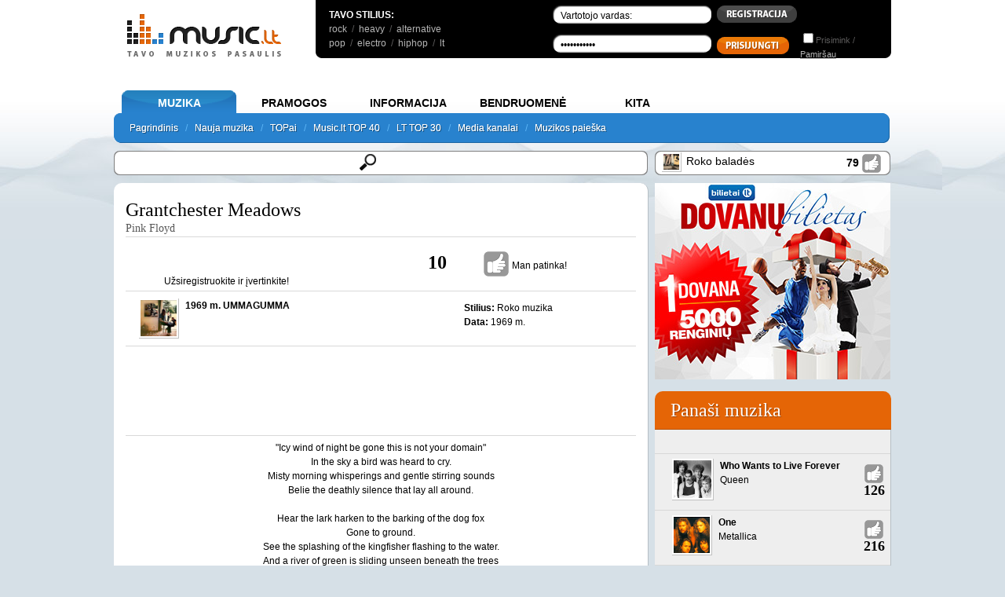

--- FILE ---
content_type: text/html; charset=UTF-8
request_url: https://www.music.lt/lt/daina/Grantchester-Meadows/24744/
body_size: 18197
content:
<!DOCTYPE HTML PUBLIC "-//W3C//DTD HTML 4.01//EN" "http://www.w3.org/TR/html4/strict.dtd">
<html xmlns="http://www.w3.org/1999/xhtml" xmlns:fb="http://www.facebook.com/2008/fbml" xml:lang="lt" lang="lt">
<head>
<base href="https://www.music.lt/" />
<title>Pink Floyd - Grantchester Meadows - Music.lt</title>
<meta name="description" content='Grantchester Meadows. Pink Floyd. Roko muzika. UMMAGUMMA' />
<meta name="keywords" content="Tavo muzikos pasaulis, ground, water, Pink Floyd, kingfisher Pink Floyd, flashing, Gone, harken, sounds Pink Floyd, around, Hear, lark, barking Pink Floyd, river, through, passes" />
<meta name="title" content='Pink Floyd - Grantchester Meadows - Music.lt' />
<meta name="robots" content="index,follow" />
<meta http-equiv="Content-Type" content="text/html; charset=UTF-8" />
<meta http-equiv="Content-Language" content="lt" />
<meta http-equiv="X-UA-Compatible" content="IE=9">
<meta property="og:image" content="http://www.music.lt/images/groups/1/503/small/1333064649.jpg" />
<meta property="og:title" content="Pink Floyd - Grantchester Meadows - Music.lt" />
<meta property="og:site_name" content="Music.lt"/>
<meta property="og:url" content="https://www.music.lt/t/daina/Grantchester-Meadows/24744/"/>
<meta name="msapplication-starturl" content="//www.music.lt"/>
<meta name="application-name" content="Music"/>
<meta name="msapplication-tooltip" content="Music"/>
<meta name="msapplication-navbutton-color" content="#5EB7F7"/>
<link rel="shortcut icon" href="//www.music.lt/favicon.ico"/>
<meta name="msapplication-task" content="name=Nauja muzika; action-uri=//www.music.lt/?rate;new_music; icon-uri=https://www.music.lt/favicon.ico"/>
<meta name="msapplication-task" content="name=Dainų dvikovos; action-uri=//www.music.lt/?duel;vote; icon-uri=https://www.music.lt/favicon.ico"/>
<meta name="msapplication-task" content="name=Naujienos; action-uri=//www.music.lt/naujienos/; icon-uri=https://www.music.lt/favicon.ico"/>
<meta name="msapplication-task" content="name=Diskusijos; action-uri=//www.music.lt/diskusijos/; icon-uri=https://www.music.lt/favicon.ico"/>
<meta name="msapplication-task" content="name=Dienoraščiai; action-uri=//www.music.lt/?users;diary.list; icon-uri=https://www.music.lt/favicon.ico"/>
<link rel="shortcut icon" type="image/x-icon" href="/favicon.ico" />
<link rel="stylesheet" type="text/css" href="https://www.music.lt/css/jscal2.css" />
<link rel="stylesheet" type="text/css" href="https://www.music.lt/css/calendar.css" />
<link rel="stylesheet" type="text/css" href="https://www.music.lt/css/datepicker.css" />
<link rel="stylesheet" href="https://www.music.lt/css/music.css" type="text/css" media="all" />
<link rel="stylesheet" href="https://www.music.lt/libs/jquery/css/music/jquery-ui-1.8.4.custom.css" type="text/css" media="all" />
<link rel="stylesheet" href="https://www.music.lt/libs/jquery/css/jRating.jquery.css" type="text/css" media="all" />
<link rel="stylesheet" href="https://www.music.lt/libs/jquery/poshytip/src/tip-white/tip-white.css" type="text/css" media="all" />
<link rel="stylesheet" href="https://www.music.lt/libs/jquery/stars/jquery.ui.stars.min.css" type="text/css" media="all" />

<link rel="stylesheet" href="https://www.music.lt/libs/jquery.fancybox-1.3.4/fancybox/jquery.fancybox-1.3.4.css" type="text/css" media="all" />

<link rel="alternate" type="application/rss+xml" title="MUSIC.LT naujienos" href="https://feeds.feedburner.com/MusicltNaujienos" />
<link rel="alternate" type="application/rss+xml" title="MUSIC.LT dienoraščiai" href="https://www.music.lt/rss/diary.xml" />
<link rel="alternate" type="application/rss+xml" title="MUSIC.LT kūryba" href="https://www.music.lt/rss/kuryba.xml" />
<link rel="alternate" type="application/rss+xml" title="MUSIC.LT diskusijos" href="https://www.music.lt/rss/diskusijos.xml" />
<link rel="alternate" type="application/rss+xml" title="MUSIC.LT renginiai" href="https://www.music.lt/rss/events.xml" />
<link rel="image_src" href="http://www.music.lt/images/groups/1/503/small/1333064649.jpg" />
<script language="javascript" src="https://www.music.lt/js/player.js"></script>
<script type="text/javascript" src="https://code.jquery.com/jquery-1.8.3.min.js"></script>

<script type="text/javascript">
  $.noConflict();
  // Code that uses other library's $ can follow here.
</script>
<script type="text/javascript" src="https://ajax.googleapis.com/ajax/libs/jqueryui/1.8.23/jquery-ui.min.js"></script>
<script type="text/javascript" src="https://www.music.lt/libs/jquery/poshytip/src/jquery.poshytip.min.js"></script>
<script type="text/javascript" src="https://www.music.lt/libs/jquery/jquery.corners.js"></script>
<script type="text/javascript" src="https://www.music.lt/libs/jquery/jquery.solidShadow.js"></script>
<script type="text/javascript" src="https://www.music.lt/libs/jquery/jRating.jquery.js"></script>
<script type="text/javascript" src="https://www.music.lt/libs/jquery.fancybox-1.3.4/fancybox/jquery.fancybox-1.3.4.pack.js"></script>
<script type="text/javascript" src="https://ajax.googleapis.com/ajax/libs/swfobject/2.2/swfobject.js"></script>


<script type="text/javascript" src="https://www.music.lt/js/round.js" ></script>
<script type='text/javascript' src='https://www.music.lt/js/mm.js'></script>
<script type='text/javascript' src='https://www.music.lt/js/favorite.js'></script>
<script type='text/javascript' src='https://www.music.lt/js/rate.js'></script>
<script type="text/javascript" src="https://www.music.lt/js/usertt.js"></script>
<script type="text/javascript" src="https://www.music.lt/libs/epplayer/js/ep_player.js"></script>

<script type="text/javascript" src="/libs/jplayer/jquery.jplayer.min.js"></script>
<script type="text/javascript" src="/libs/jplayer/add-on/jquery.jplayer.inspector.js"></script>
<script type="text/javascript" src="/libs/jplayer/add-on/jplayer.playlist.min.js"></script>
<script type='text/javascript' src='/libs/IE/IEprompt.js'></script>

<link href="/css/jplayer.dark.single.css" rel="stylesheet" type="text/css" />
<link href="/css/tinyscrollbar.css" rel="stylesheet" type="text/css" />
<script type="text/javascript" src="/js/jquery.tinyscrollbar.js"></script>

<!--[if IE 7]>
<style>
  .content_head h2, .content_head a { float:left; }
  .comments_count { display:inline; }
</style>
<![endif]-->


<script type="text/javascript">

  var _gaq = _gaq || [];
  _gaq.push(['_setAccount', 'UA-2719857-1']);
  _gaq.push(['_trackPageview']);

  (function() {
    var ga = document.createElement('script'); ga.type = 'text/javascript'; ga.async = true;
    ga.src = ('https:' == document.location.protocol ? 'https://ssl' : 'http://www') + '.google-analytics.com/ga.js';
    var s = document.getElementsByTagName('script')[0]; s.parentNode.insertBefore(ga, s);
  })();

</script>


<script async src="/js/quantcast_cmp.js" type="text/javascript"></script>
<!-- Adnet media head part -->
<script async src="https://keytarget.adnet.lt/stable/keytarget-musiclt.min.js"></script>
<script>
  window.adnet = window.adnet || [];
  window.adnet.push(['mc00_980x250']);
  window.adnet.push(['mc00_pixel']);
  window.adnet.push(['mc02_300x600']);
  window.adnet.push(['_initialize']);
</script>



</head>
<body>

<div id="fb-root" style="width:1px;height:0px"></div>
<script>

  window.fbAsyncInit = function() {
    FB.init({
      appId      : "167256563322680", // App ID
      channelUrl : '//www.music.lt/libs/channel.html', // Channel File
      status     : true, // check login status
      cookie     : true, // enable cookies to allow the server to access the session
      oauth 	 : true,
      xfbml 	 : true,
    });

    FB.Event.subscribe('auth.sessionChange', function(response) {
    		$.get('/ajax.php?main;fb_ping;', function(data){
    			window.location.reload();
    		});
    });

    fbApiInit = true; //init flag
  };

  // Load the SDK Asynchronously
  (function(d){
     var js, id = 'facebook-jssdk'; if (d.getElementById(id)) {return;}
     js = d.createElement('script'); js.id = id; js.async = true;
     js.src = "//connect.facebook.net/lt_LT/all.js";
     d.getElementsByTagName('head')[0].appendChild(js);
   }(document));
  
</script>

<div id="wrapper">

<div id="full" style="margin:0 auto;">

<table cellspacing="0" cellpadding="0" style="background-color:#FFFFFF">
<tr valign="top"><td width="250">
<div style="float:left; margin:17px;">
<a href="https://www.music.lt/"><img src="/images/d/logo.gif" alt="Music.lt logo" align="top" /></a>
</div>

</td><td>

<div id="top_menu_black">
<table cellspacing="2" cellpadding="0" style="margin:0px;padding:8px;padding-left:15px;">
<tr valign="top"><td width="230">

<b>TAVO STILIUS:</b><br />
<table class="gray" cellspacing="0" cellpadding="0">
<tr>
<td >
	<a href="/lt/stilius/Roko-muzika/32/">rock</a> <!--<img src="/images/d/play_mood.png" style="height:18px;width:18px;cursor:pointer;margin-bottom:-3px" onclick="return player(32, 'styletop')">-->&nbsp;/&nbsp;
	<a href="/lt/stilius/Sunkioji-muzika/29/">heavy</a> <!--<img src="/images/d/play_mood.png" style="height:18px;width:18px;cursor:pointer;margin-bottom:-3px" onclick="return player(29, 'styletop')">-->&nbsp;/&nbsp;
	<a href="/lt/stilius/Alternatyvioji-muzika/34/">alternative</a> <!--<img src="/images/d/play_mood.png" style="height:18px;width:18px;cursor:pointer;margin-bottom:-3px" onclick="return player(34, 'styletop')">-->
	
</td>
</tr>
<tr>
<td>
	<a href="/lt/stilius/Pop-RB-muzika/30/">pop</a> <!--<img src="/images/d/play_mood.png" style="height:18px;width:18px;cursor:pointer;margin-bottom:-3px" onclick="return player(30, 'styletop')">-->&nbsp;/&nbsp;
	<a href="/lt/stilius/Elektronine-sokiu-muzika/31/">electro</a> <!--<img src="/images/d/play_mood.png" style="height:18px;width:18px;cursor:pointer;margin-bottom:-3px" onclick="return player(31, 'styletop')">-->&nbsp;/&nbsp;
	<a href="/lt/stilius/Hip-hopo-muzika/35/">hiphop</a> <!--<img src="/images/d/play_mood.png" style="height:18px;width:18px;cursor:pointer;margin-bottom:-3px" onclick="return player(35, 'styletop')">-->&nbsp;/&nbsp;
	<a href="https://lt.music.lt">lt</a></td>
</tr>
</table>

</td><td>

<form method="post">
	<table style="margin-top:-6px;margin-left:50px;">
	<tr style="margin-bottom:0px;padding-bottom:0px">
		<td>
			<input name="user_login" type="text" class="black_bg" value="Vartotojo vardas:" style="margin:0" onfocus="this.value=''" />
		</td>
		<td>
			<a id="register_button" href="/?users;register.1"><img src="/images/d/button_registracija.gif" /></a>
		</td>
		<td align="center">
			<a class="fb_button fb_button_medium" href="" onclick="FB.login(function(response){$.get('/ajax.php?main;fb_ping;', function(data){window.location.reload();});}, {perms:'email'}); return false"><span class="fb_button_text" style="padding:0px 3px 2px 2px"><span style="font-size: 9px;">Prisijunk</span></span></a>
		</td>
	</tr>
	<tr>
		<td>
			<input name="user_password" type="password" class="black_bg" value="Slaptažodis" onfocus="this.value=''" style="margin:0"  />
		</td>
		<td>
			<input type="image" src="/images/d/button_prisijungti.gif" style="margin-top:5px;" />
		</td>
		<td>
			<input type="checkbox" name="remember_login" /><div class="gray" style="display:inline;font-size:11px;">Prisimink / <a style="text-decoration:underline; color:#B5B5B5" href="?users;lost.1">Pamiršau</a></div>
		</td>
	</tr>
	</table>
</form>
</td></tr></table>
</div>

</td></tr></table>
<script language="javascript">

function fb_main_logout() {
	FB.getLoginStatus(function(response) {
		if (response.status === 'connected') {
			FB.logout(function(r) {});
		}
		window.location = "/?users;logout.1";
	});
	
}
function check_login_session(){
      FB.getLoginStatus(function(r){
        if(r.authResponse){
          //Do your magic
        	$.get('/ajax.php?main;fb_ping;', function(data){
            	window.location.reload();
        	});
        }
        else{
        FB.login();
      }
    })
    }
function new_pl() {
	IEprompt('Grojaraščio pavadinimas','Mano grojaraštis');
}
function promptCallback (name) {
	document.getElementById('new_playlist').value=name;
	if (name!=false) {document.getElementById('playlist_form').submit(); return false;}
}

</script>

		<div style="margin-top:10px;z-index:2;overflow:visible">
	<center>

<script type='text/javascript'><!--//<![CDATA[
   var m3_u = (location.protocol=='https:'?'https://www.music.lt/ads/www/delivery/ajs.php':'https://www.music.lt/ads/www/delivery/ajs.php');
   var m3_r = Math.floor(Math.random()*99999999999);
   if (!document.MAX_used) document.MAX_used = ',';
   document.write ("<scr"+"ipt type='text/javascript' src='"+m3_u);
   document.write ("?zoneid=4");
   document.write ('&amp;cb=' + m3_r);
   if (document.MAX_used != ',') document.write ("&amp;exclude=" + document.MAX_used);
   document.write (document.charset ? '&amp;charset='+document.charset : (document.characterSet ? '&amp;charset='+document.characterSet : ''));
   document.write ("&amp;loc=" + escape(window.location));
   if (document.referrer) document.write ("&amp;referer=" + escape(document.referrer));
   if (document.context) document.write ("&context=" + escape(document.context));
   if (document.mmm_fo) document.write ("&amp;mmm_fo=1");
   document.write ("'><\/scr"+"ipt>");
//]]>--></script><noscript><a href='https://www.music.lt/ads/www/delivery/ck.php?n=a2c2c698&amp;cb=INSERT_RANDOM_NUMBER_HERE' target='_blank'><img src='https://www.music.lt/ads/www/delivery/avw.php?zoneid=4&amp;cb=INSERT_RANDOM_NUMBER_HERE&amp;n=a2c2c698' border='0' alt='' /></a></noscript>


	</center>
	</div>
	

<script type="text/javascript">
function bookmarksite(title,url){
	/*if (window.sidebar)
		window.sidebar.addPanel(title, url, "");
	else if(window.opera && window.print){
		var elem = document.createElement('a');
		elem.setAttribute('href',url);
		elem.setAttribute('title',title);
		elem.setAttribute('rel','sidebar');
		elem.click();
	}
	else if(document.all)// ie
		window.external.AddFavorite(url, title);*/
	var bookmarkUrl = url;
	var bookmarkTitle = title;

	if ($.browser.mozilla) // For Mozilla Firefox Bookmark
	{ 
		window.sidebar.addPanel(bookmarkTitle, bookmarkUrl,"");
	} 
	else if($.browser.msie || $.browser.webkit) // For IE Favorite
	{ 
		window.external.AddFavorite( bookmarkUrl, bookmarkTitle); 
	}
	else if($.browser.opera ) // For Opera Browsers
	{ 
		$(this).attr("href",bookmarkUrl);
		$(this).attr("title",bookmarkTitle);
		$(this).attr("rel","sidebar");
		$(this).click();
	}
}
jQuery(".sesame_open").click( function(){
	jQuery.get('/ajax.php?main;playlists', function(data) {
		jQuery('#main_playlists').html(data);
	});
	jQuery("#playlist_7").show();
});

function close_playlist7()
{
	jQuery("#playlist_7").hide();
}
</script>



</td></tr>
</table>
<br clear="all" />

<div class="menu_main">
<div class="menu_item" id="menu_item_muzika" onClick="menu_change('muzika')">MUZIKA</div>
<div class="menu_item" id="menu_item_pramogos" onClick="menu_change('pramogos')">PRAMOGOS</div>
<div class="menu_item" id="menu_item_informacija" onClick="menu_change('informacija')">INFORMACIJA</div>
<div class="menu_item" id="menu_item_bendruomene" onClick="menu_change('bendruomene')">BENDRUOMENĖ</div>
<div class="menu_item" id="menu_item_kita" onClick="menu_change('kita')">KITA</div>
</div>

<div class="menu_main_inner" id="menu_main_inner" style="color:#5EB7F7"></div>

<div id="menu_muzika" style="display:none" class="shadow">
<a href="/">Pagrindinis</a>&nbsp;&nbsp;&nbsp;/&nbsp;&nbsp;
<a href="/new">Nauja muzika</a>&nbsp;&nbsp;&nbsp;/&nbsp;&nbsp;
<a href="/?top;newtop">TOPai</a>&nbsp;&nbsp;&nbsp;/&nbsp;&nbsp;
<a href="/top40">Music.lt TOP 40</a>&nbsp;&nbsp;&nbsp;/&nbsp;&nbsp;
<a href="/top30">LT TOP 30</a>&nbsp;&nbsp;&nbsp;/&nbsp;&nbsp;
<a href="/?media;list">Media kanalai</a>&nbsp;&nbsp;&nbsp;/&nbsp;&nbsp;
<a href="/?groups">Muzikos paieška</a>&nbsp;&nbsp;&nbsp;

</div>
<div id="menu_pramogos" style="display:none" class="shadow">
<a href="/?duel;vote">Dainų dvikovos</a>&nbsp;&nbsp;&nbsp;/&nbsp;&nbsp;
<a href="/?song;covers">Koverių kovos</a>&nbsp;&nbsp;&nbsp;/&nbsp;&nbsp;
<a href="/atrask">Atrask draugus ir naują muziką</a>&nbsp;&nbsp;&nbsp;/&nbsp;&nbsp;
<a href="/zaisk">Žaisk žaidimus</a>&nbsp;&nbsp;&nbsp;/&nbsp;&nbsp;
<a href="/dalyvauk">Dalyvauk ir laimėk</a>

</div>
<div id="menu_informacija" style="display:none" class="shadow">
<a href="/lt/muzika/">Naujienos</a>&nbsp;&nbsp;&nbsp;/&nbsp;&nbsp;
<a href="/?news;articles.1">Straipsniai</a>&nbsp;&nbsp;&nbsp;/&nbsp;&nbsp;
<a href="/?news;interviews.1">Interviu</a>&nbsp;&nbsp;&nbsp;/&nbsp;&nbsp;
<a href="/?groups;abc.1;letter.all">Grupės</a>&nbsp;&nbsp;&nbsp;/&nbsp;&nbsp;
<a href="/?album;by_date">Albumai</a>&nbsp;&nbsp;&nbsp;/&nbsp;&nbsp;
<a href="/?tags;all">Gairės</a>&nbsp;&nbsp;&nbsp;/&nbsp;&nbsp;
<a href="?chord">Akordai</a>&nbsp;&nbsp;&nbsp;/&nbsp;&nbsp;
<a href="?translate">Vertimai</a>&nbsp;&nbsp;&nbsp;/&nbsp;&nbsp;
<a href="/renginiai/">Renginiai</a>&nbsp;&nbsp;&nbsp;/&nbsp;&nbsp;
<a href="/?radio">Radijas</a>&nbsp;&nbsp;&nbsp;/&nbsp;&nbsp;
<a href="/?places">Renginių vietos</a>
</div>
<div id="menu_bendruomene" style="display:none" class="shadow">
<a href="/lt/diskusijos/">Diskusijos</a>&nbsp;&nbsp;&nbsp;/&nbsp;&nbsp;
<a href="/?users;diary.list">Dienoraščiai</a>&nbsp;&nbsp;&nbsp;/&nbsp;&nbsp;
<a href="/lt/kuryba/">Kūryba</a>&nbsp;&nbsp;&nbsp;/&nbsp;&nbsp;
<a href="/?mp3">MP3</a>&nbsp;&nbsp;&nbsp;/&nbsp;&nbsp;
<a href="/?recenzija;list.all">Recenzijos</a>&nbsp;&nbsp;&nbsp;/&nbsp;&nbsp;
<a href="/?user_top;list;all">TOPai</a>&nbsp;&nbsp;&nbsp;/&nbsp;&nbsp;
<a href="/?users;list.1">Nariai</a>
</div>
<div id="menu_kita" style="display:none" class="shadow">
<a href="/?content;id.4">Pagalba</a>&nbsp;&nbsp;&nbsp;/&nbsp;&nbsp;
<a href="/?content;id.2">Taisyklės</a>&nbsp;&nbsp;&nbsp;/&nbsp;&nbsp;
<a href="/?content;id.8">Reklama</a>&nbsp;&nbsp;&nbsp;/&nbsp;&nbsp;
<a href="/?content;id.3">Apie mus</a>&nbsp;&nbsp;&nbsp;/&nbsp;&nbsp;
<a href="javascript:;" onClick="this.style.behavior='url(#default#homepage)';document.setHomePage('https://www.music.lt');">Padaryti pirmu</a>&nbsp;&nbsp;&nbsp;/&nbsp;&nbsp;
<a href="javascript:;" onClick="bookmarksite('MUSIC.LT: Tavo Muzikos Pasaulis!', 'https://www.music.lt')">Įdėti į 'Favorites'</a>&nbsp;&nbsp;&nbsp;/&nbsp;&nbsp;
<a href="/?recomend">Pakviesk draugą!</a>&nbsp;&nbsp;&nbsp;/&nbsp;&nbsp;
<a href="/?content;id.6">Prisijunk!</a>&nbsp;&nbsp;&nbsp;/&nbsp;&nbsp;
<a href="/?movies">Filmai</a>&nbsp;&nbsp;&nbsp;/&nbsp;&nbsp;
<a href="/?books">Literatūra</a>&nbsp;&nbsp;&nbsp;/&nbsp;&nbsp;
<a href="/?dances">Šokiai</a>
</div>

<script language="javascript" type="text/javascript">
//SHADOWS
jQuery('.shadow a').solidShadow('inline','#fff','#154e7d','right',1);

var menu_selected = 'muzika';


function menu_change(target, m) {
	document.getElementById('menu_main_inner').innerHTML = document.getElementById('menu_'+target).innerHTML;
	document.getElementById('menu_item_'+menu_selected).className = 'menu_item';
	document.getElementById('menu_item_'+target).className = 'menu_item_selected';
	menu_selected = target;
}

menu_change(menu_selected);
</script>

<!-- [nuo 2014-06-18, kai uzdraude perklausas]
-->
<div id="playlist_7" style="display: none; z-index: 1009; outline-color: -moz-use-text-color; outline-style: none; outline-width: 0px; position: fixed; height: auto; width: 350px; top: 163px; right: 40px;" class="ui-dialog ui-widget ui-widget-content ui-corner-all ui-draggable ui-resizable" tabindex="-1" role="dialog" aria-labelledby="ui-dialog-title-users">
	<div class="ui-dialog-titlebar ui-widget-header ui-corner-all ui-helper-clearfix" unselectable="on" style="-moz-user-select: none;">
		<span class="ui-dialog-title" id="ui-dialog-title-users" unselectable="on" style="-moz-user-select: none;">Tavo muzika: <b>Grotuvas</b></span>
		<a href="javascript:;" class="ui-dialog-titlebar-close ui-corner-all" role="button" unselectable="on" onclick="javascript:close_playlist7();" style="-moz-user-select: none;"><span class="ui-icon ui-icon-closethick" unselectable="on" style="-moz-user-select: none;">close</span></a>
	</div>
	<div style="width: auto; min-height: 81.8px; height: auto;" class="ui-dialog-content ui-widget-content">
		<b>Grojaraščiai:</b><br /><br />
		<div id="main_playlists">
				</div>
		<br />
		<a href="#" onclick="new_pl();return false;" ><i>Kurti naują grojaraštį</i></a><br /><br />
		<b>Mėgstama muzika:</b><br />
		<br />
		<a onclick="return player('','my_groups');" href="javascript:;">Mėgstamų atlikėjų muzika</a><br />
		<a onclick="return player('','my_albums');" href="javascript:;">Mėgstamų albumų muzika</a><br />
		<a onclick="return player('','my_songs');" href="javascript:;">Mėgstamos dainos</a><br />
		<br />
		<a href="/?users;my_music"><i>Tvarkyti mėgstamą muziką</i></a><br />
		<a href="javascript:;" onclick="return open_history();"><i>Peržiūrėti perklausų istoriją</i></a><br />
	</div>
	<div class="ui-resizable-handle ui-resizable-n" unselectable="on" style="-moz-user-select: none;"></div>
	<div class="ui-resizable-handle ui-resizable-e" unselectable="on" style="-moz-user-select: none;"></div>
	<div class="ui-resizable-handle ui-resizable-s" unselectable="on" style="-moz-user-select: none;"></div>
	<div class="ui-resizable-handle ui-resizable-w" unselectable="on" style="-moz-user-select: none;"></div>
	<div class="ui-resizable-handle ui-resizable-se ui-icon ui-icon-gripsmall-diagonal-se ui-icon-grip-diagonal-se" style="z-index: 1001; -moz-user-select: none;" unselectable="on"></div>
	<div class="ui-resizable-handle ui-resizable-sw" style="z-index: 1002; -moz-user-select: none;" unselectable="on"></div>
	<div class="ui-resizable-handle ui-resizable-ne" style="z-index: 1003; -moz-user-select: none;" unselectable="on"></div>
	<div class="ui-resizable-handle ui-resizable-nw" style="z-index: 1004; -moz-user-select: none;" unselectable="on"></div>
	<form action="/?mp3;playlist_create" method="post" name="playlist_add" id="playlist_form">
		<input type="hidden" name="new_playlist" id="new_playlist" value="" />
		<input type="submit" name="test" value="" style="visibility:hidden" />
	</form>
</div>
<div style="display:none">
	<div style="text-align:center;" id="register_pop">
	<center>
	Paprasčiausias būdas prisijungti - Facebook:<br /><br />
	<a class="fb_button fb_button_medium" href="" onclick="FB.login(function(response){$.get('/ajax.php?main;fb_ping;', function(data){window.location.reload();});}, {perms:'email'}); return false"><span class="fb_button_text" style="padding:0px 3px 2px 2px"><span style="font-size: 9px;">Prisijunk</span></span></a>
	</center>
	<br />
	<hr />
	<center>
	Jau esi narys? Prisijunk:
	</center>
	<form action="" method="post">
	<table style="width:100%">
		<tr>
		<td style="text-align:right;width:120px;">Vartotojo vardas:</td>
		<td style="text-align:left"><input name="user_login" type="text" class="message_title" value="Vartotojo vardas:" style="margin:0" onfocus="this.value=''" /></td>
		</tr>
		<tr>
		<td style="text-align:right">Slaptažodis:</td>
		<td style="text-align:left"><input name="user_password" type="password" class="message_title" value="Slaptažodis" onfocus="this.value=''" style="margin:0"  /></td>
		</tr>
		<tr>
		<td align="center" colspan="2"><input type="hidden" name="register" value="true" /><input id="sub" type="image" src="/images/d/button_siusti.gif" onclick="if (!document.getElementById('rules').checked) { Effect.Pulsate('rules_td'); return false; }" /></td>
		</tr>
	</table>
	</form>
	<center>
	<hr />
	Įprasta registracija:<br />
	</center>
	<div  style="text-align:center">
<form action="?users;register.1" method="post">
<table style="width:100%">
	<tr>
	<td style="text-align:right;width:120px;">Vartotojo vardas:</td>
	<td style="text-align:left"><input type="text" name="username" value="" class="message_title"></td>
	</tr>
	<tr>
	<td style="text-align:right">Slaptažodis:</td>
	<td style="text-align:left"><input type="password" name="password" class="message_title"> (bent 6 simboliai)</td>
	</tr>
	<tr>
	<td style="text-align:right">Pakartokite slaptažodį:</td>
	<td style="text-align:left"><input type="password" name="password_again" class="message_title"></td>
	</tr>
	<tr>
	<td style="text-align:right">El. pašto adresas:</td>
	<td style="text-align:left"><input type="text" name="email" value="" class="message_title"> (reikės patvirtinti)</td>
	</tr>
	<tr>
	<td align="center" colspan="2"><input type="hidden" name="register" value="true" /><input id="sub" type="image" src="/images/d/button_siusti.gif" onclick="if (!document.getElementById('rules').checked) { Effect.Pulsate('rules_td'); return false; }" /></td>
	</tr>
</table>
</form>
</div>

	</div>
</div>

<div id="main">
<div class="search_main">
	<div class="round_me_7 d_nofocus s_wrapper" style="margin-top:10px;padding:1px;">
		<div class="round_me_7" style="background:white;height:29px;">
			<input type="text" class="round_me_4 s_nofocus" id="main_search" rel="" value=""/>
		</div>
	</div>
	<div style="display:none; background:white;padding:5px;margin-top:5px;min-height:50px;" id="main_search_html">
		<div style="float:left;width:665px;padding-left:8px;" id="search_results">
			<table>
	<tr valign="top">
		<td width="230px">
			<b style="color:#565656;text-transform:uppercase;cursor:pointer" onclick="s_change_content('song')">Dainos</b>
					</td>
		
		<td width="230px">
			<b style="color:#565656;text-transform:uppercase;cursor:pointer"  onclick="s_change_content('album')">Albumai</b>
					</td>
		
		<td width="230px">
			<b style="color:#565656;text-transform:uppercase;cursor:pointer;" onclick="s_change_content('group')">Grupės</b>
			<div id="s_grupes">
						</div>
			<div style="clear:both"></div>
		</td>
	</tr>
</table>
<table>
<tr>
	<td width="230px">
	<b style="color:#565656;text-transform:uppercase;cursor:pointer;" onclick="s_change_content('news')">Naujienos</b>
	</td>
	<td width="230px">
	<b style="color:#565656;text-transform:uppercase;cursor:pointer;" onclick="s_change_content('diaries')">Dienoraščiai</b>
	</td>
	<td width="230px">
	<b style="color:#565656;text-transform:uppercase;cursor:pointer;" onclick="s_change_content('styles')">Stiliai</b>

	</td>
</tr>
<tr>
	<td>
	<b style="color:#565656;text-transform:uppercase;cursor:pointer;display:none" onclick="s_change_content('playlist')">Grojaraščiai</b>
	<b style="color:#565656;text-transform:uppercase;cursor:pointer;" onclick="s_change_content('threads')">Diskusijų temos</b>
	</td><td>
	<b style="color:#565656;text-transform:uppercase;cursor:pointer;" onclick="s_change_content('creation')">Kūryba</b>
	</td><td>
	<b style="color:#565656;text-transform:uppercase;cursor:pointer;" onclick="s_change_content('users')">Vartotojai</b>
	</td>
</tr>
<tr>
	<td>

	<b style="color:#565656;text-transform:uppercase;cursor:pointer;" onclick="s_change_content('forum')">Komentarai</b>
	</td><td>
	<b style="color:#565656;text-transform:uppercase;cursor:pointer;" onclick="s_change_content('lyrics')">Dainų tekstai</b>
	</td><td>
	<b style="color:#565656;text-transform:uppercase;cursor:pointer;" onclick="s_change_content('tags')">Gairės</b>

	</td>
</tr>
<tr style="display:none">
	<td>
	</td><td>
	</td><td>
	</td>
</tr>
</table>
<div style="clear:both;margin-bottom:15px;"></div>
<div class="content_foot" style="text-align:left;font-weight:bold">
	<a style="color:#565656;text-transform:uppercase" href="javascript:;" onclick="open_unreg()">Nerandi? Pranešk mums!</a>
</div>

		</div>
		
		<div style="clear:both"></div>
		<div style="display:none" id="unreg_form">
			<table class="content">
	<tr>
		<td colspan=2 align="center">
			<input type="radio" name="type" value="albumas">&nbsp;Albumas&nbsp;
			<input type="radio" name="type" value="daina">&nbsp;Daina&nbsp;
			<input type="radio" name="type" value="grupe">&nbsp;Grupė&nbsp;
			<input type="radio" name="type" value="kita">&nbsp;Kita&nbsp;
		</td>
	</tr>
	<tr>
		<td colspan=2 align="center">
			<div class="round_me_7 d_nofocus" style="width:204px;padding:1px;">
				<div class="round_me_7" style="margin:0;padding:0;width:204px;background:white;">
					<input type="text" style="width:200px;margin:0;padding:0;" id="s_name" name="pavadinimas" rel="Pavadinimas" value="Pavadinimas" class="round_me_4 s_nofocus">
				</div>
			</div>
		</td>
	</tr>
		<tr>
		<td colspan=2 align="center">
			<div class="round_me_7 d_nofocus" style="width:204px;padding:1px;">
				<div class="round_me_7" style="margin:0;padding:0;width:204px;background:white;">
					<input type="text" style="width:200px;margin:0;padding:0;" id="s_email" name="email" rel="Jūsų el. pašto adresas" value="Jūsų el. pašto adresas" class="round_me_4 s_nofocus">
				</div>
			</div>
		</td>
	</tr>
		<tr>
		<td colspan=2 align="center">Nuoroda su atnaujinta informacija bus atsiųsta jums.</td>
	</tr>
	<tr>
		<td colspan=2 align="center">
			<div class="round_me_7 d_nofocus" style="width:354px;padding:1px;">
				<div class="round_me_7" style="margin:0;padding:0;width:354px;background:white;">
				<textarea name="ftext" id="s_coms" style="width:350px;height:120px;background:none;" rel="Jūsų komentarai arba papildoma informacija, padėsianti mums greičiau papildyti duomenų bazę." class="s_txt round_me_4 s_nofocus" name="komentaras">Jūsų komentarai arba papildoma informacija, padėsianti mums greičiau papildyti duomenų bazę.</textarea>
				</div>
			</div><br />
			<input type="hidden" name="write" value="true" />
		</td>
	</tr>
	<tr>
		<td colspan=2 align="center"><a href="javascript:;" onclick="update_suggestions()" style="color:#565656;text-transform:uppercase;font-weight:bold;">SIŲSTI PRAŠYMĄ</a>&nbsp;/&nbsp;<a href="javascript:;" onclick="hide_suggestions()" style="color:#565656;text-transform:uppercase;font-weight:bold;">Grįžti į paiešką</a></td>
	</tr>
</table>


<script>
function update_suggestions()
{
	
	name = jQuery("#s_name").val();
	
	
	coms = jQuery("#s_coms").val();
	
	
	string="name="+name+"&email="+jQuery("#s_email").val()+"&type="+jQuery('input[name=type]:checked').val()+"&comments="+coms;
	jQuery.ajax({
		url: "ajax.php?suggestions;suggest_search",
		type: "POST",
		data: string,
		success: function(data) {
			hide_suggestions(1);
		}
	});
	
}
function hide_suggestions(p)
{
	jQuery("#unreg_form").slideUp("slow");
	if(p==1) { 
		jQuery("#ty_msg").slideDown("slow");
	}
	jQuery('#search_results').slideDown('slow');
}
</script>

		</div>
		<div style="display:none" id="ty_msg">
			<p style='text-align:center;color:#565656;text-transform:uppercase;font-weight:bold;' >Ačiū už pasiūlymą!</p>
		</div>
	</div>
</div>

<script type="text/javascript">
$ = jQuery;
window.search_mode = 0;
jQuery(document).click(function(event) {
    if ( $(event.target).closest('.search_main').get(0) == null) {
         $("#main_search_html").hide("slow");
    }
});
jQuery(document).ready( function(){
	if (!$.browser.msie) {
		$(".round_me").corner();
		$(".round_me_4").corner("7px");
	}
	$(".round_me_7").corner("7px");
})

function open_unreg()
{
	$('#search_results').slideUp('slow');
	$('#unreg_form').slideDown('slow');
	$("#ty_msg").slideUp("slow");
}
$(".s_txt").click(function(){
	if($(this).html() == $(this).attr("rel")) $(this).html("");
});
$(".s_wrapper").click(function(){
	$(this).removeClass("d_nofocus");
	$(this).addClass("d_focus");
})
$(".round_me_4").click(function(){
	$(this).removeClass("s_nofocus");
	$(this).addClass("s_focus");
	if($(this).val() == $(this).attr("rel")) $(this).val("");
	$(this).focus();
	$('#main_search_html').slideDown('slow', function() {
	    $("#main_search_html").corner();
	});
});
$(".round_me_4").focusout(function(){
	if($(this).val() == ''){
		$(this).removeClass("s_focus");
		$(this).addClass("s_nofocus");
		$(this).val($(this).attr("rel"));
		$(".s_wrapper").removeClass("d_focus");
		$(".s_wrapper").addClass("d_nofocus");
	}
});
var search_timeout = undefined;
function s_change_content(mode, p)
{
	if(p) page = p;
	else page=1;
	window.search_mode = mode;
	string = $("#main_search").val();
	jQuery.ajax({
			url: '/ajax.php?search;mainmode;',
			cache: false,
			type: 'POST',
			data: "mode="+mode+"&string="+string+"&page="+page,
			success: 
			function(t) {
				jQuery("#search_results").html(t);
			}
		});
}
function s_main2()
{
	s_main();
}
function s_main()
{
	window.search_mode = 0;
	string = $("#main_search").val();
	jQuery.ajax({
		url: '/ajax.php?search;mainstring;',
		cache: false,
		type: 'POST',
		data: "string="+string,
		success: 
		function(t) {
			jQuery("#search_results").html(t);
		}
	});
}
jQuery("#main_search").keyup(function(event) {
	$("#ty_msg").slideUp("slow");
	string = $("#main_search").val();
	if(search_timeout != undefined) {
        clearTimeout(search_timeout);
    }
	search_timeout = setTimeout(function() {
        search_timeout = undefined;
        if (window.search_mode == 0) s_main();
		else s_change_content(window.search_mode);
    }, 500);
	
	if ( event.which == 13 ) {
		event.preventDefault();
	}
});
</script>
<div class="content_box">
<div style="float:left;">    
<h1 style="float:left">
	<div style="float:left; margin-right:6px;margin-top:-3px;margin-left:15px;">
			</div>
	<div style="float:left;font:inherit;width:380px;line-height:50%;">
		<h1 class="inherit">Grantchester Meadows</h1>
												<br><a href='/lt/grupe/Pink-Floyd/503/' class='gray' style='font-size:14px;'>Pink Floyd</a>	
        </div>
        	<div class="orange" style="float:right; margin-top:10px;width:190px;text-align:right;">
		<fb:like layout="button_count" send="true" url="http://www.music.lt/lt/daina/Pink-Floyd-Grantchester-Meadows/24744/" show_faces="false" font="tahoma"></fb:like>
	</div>
</h1>
</div>  
        
<hr class="h2" style="clear:both" />
<table>
    <tr>
        <td width="350">
            	<!-- start player implementation -->
            <div style="z-index:1001;">
<div style="background:white;text-align:center;width:250px">
<div id="jRating"></div>
<br />
<a href="?users;register.1">Užsiregistruokite ir įvertinkite!</a>
</div>
</div>
<script language="javascript">
jQuery(document).ready(function(){
jQuery("#jRating").jRating({
	  type: 'big',
	  isDisabled: true,
	  length : 10, // nb of stars
	  decimalLength : 0, // number of decimal in the rate
	  step: true,
	  rateMax: 10,
	  total: 7,
	  avg: 9.14,
	  phpPath: 'ajax.php?rate;m.;i.',
	  onRate : function(){
                        if (this.rate > 10) {
                            this.rate = 10;
                        }
			jQuery('#yourrate_right').html(this.rate);
			this.avg = ( this.total * this.avg + this.rate  ) / ( this.total + 1 );
			this.avg = Math.round ( this.avg * 10 ) / 10;
			jQuery('#gigastar_right').html(this.avg);
}
});
});
</script>
        </td>
        <td align="middle">
            <table>
                <tr>
                    <td style="padding-bottom:10px;width:85px;text-align:center"><a href="/?rate;list.9;id.24744"><span style="font-family: Georgia; font-size:24px; font-weight: bold;"> <label onmouseover="this.style.cursor='pointer ';" id="favorite_9_count24744_main">10</label></a></span></td>
                    <td style="width:55px;text-align:right"><a name="m_9_i_24744_link_tt" id="favorite_9_link24744_main" href="javascript:favorite_a(9,24744,1,'main',1)"><img id="favorite_9_img24744_main" src="/images/d/thumbs_gray.png" alt="Patinka? Spausk ir pridėk prie mėgstamų!" title="Patinka? Spausk ir pridėk prie mėgstamų!"/></a></td>
                    <td style="width:175px;text-align:left"> <a href="javascript:;" id="txt_favorite_9_link24744_main"  onclick="song_fav(this, 24744)">Man patinka!</a> 
                    </td>
                </tr>
            </table>
        </td>
    </tr>
</table>
            <hr class="h2" style="clear:both" />
<table width="100%">
<tr valign="top">

<td style="padding-left:15px;">
<div>
	<div style="float:left;">
	<a href="/images/albums/3/2407/Ummagumma.jpg" class="fancy_me"><img src="/images/albums/3/2407/Ummagumma.jpg" class="news"  style="height:46px;width:46px;float:left"/></a>
	<b><a href="/lt/albumas/-UMMAGUMMA/2407/">1969 m. UMMAGUMMA</a></b><br />
		</div>
	
</div>
<div style="clear:both;"></div>
<div id="song_tags" style="display:none"></div>
</div>
</td>

<td width="50%">
<table align="center"><tr><td>
	<b>Stilius:</b> <a href="/lt/stilius/Roko-muzika/32/">Roko muzika</a><br />	<b>Data:</b> 1969 m.<br />	</td>
</tr>
</table>

</td>
</tr>
</table>

        <hr class="h2" style="clear:both" />
        <div style="margin-top:10px;" id="song_content">
                            <center><iframe src="https://open.spotify.com/embed/track/5YllQ4X9X9WgxeERRfgogO" width="300" height="80" frameborder="0" allowtransparency="true" allow="encrypted-media"></iframe></center>
                <br />
                <hr class="h2" style="clear:both" />
                                    <div id="backgroundtPopup_adv"></div>
<div id="popuptContact_adv">
                
        <form action="" method="post">
<input type="text" name="name" size='67' value="Pavadinimas" onfocus="this.value=''" /><br />
<textarea name="text" cols="64" rows="12"></textarea><br />
<input type="submit" value="Siųsti" style="padding:2px" />
<input onclick="javascript:t_disablePopup_adv();" type="button" value="Uždaryti" style="padding:2px"><br />
<input type="hidden" name="translate" value="1" />
</form>
                
</div>

<style>
#backgroundtPopup_adv{  
	display:none;  
	position:fixed;  
	_position:absolute; /* hack for internet explorer 6*/  
	height:100%;  
	width:100%;  
	top:0;  
	left:0;  
	background:#000000;  
	border:1px solid #cecece;  
	z-index:399;  
} 
#popuptContact_adv{  
	display:none;  
	position:fixed;  
	_position:absolute; /* hack for internet explorer 6*/  
	height:auto;  
	width:438px;  
	background:#FFFFFF;  
	border:2px solid #cecece;  
	z-index:400;  
	padding:12px;  
	font-size:13px;  
}
#button2t_adv{
	background:none repeat scroll 0 0 #D0BEB6;
	border:1px solid black;
	font-weight:bold;
	padding:5px;
	width:80px;
}
</style>
<script>
var tpopupStatus = 0;

function t_loadPopup_adv(){  
	//loads popup only if it is disabled  
	if(tpopupStatus==0){  
		jQuery("#backgroundtPopup_adv").css({  
			"opacity": "0.7"  
		});  
		jQuery("#backgroundtPopup_adv").fadeIn("slow");  
		jQuery("#popuptContact_adv").fadeIn("slow");  
		tpopupStatus = 1;  
	}  
} 
function t_disablePopup_adv(){  
	//disables popup only if it is enabled  
	if(tpopupStatus==1){  
		jQuery("#backgroundtPopup_adv").fadeOut("slow");  
		jQuery("#popuptContact_adv").fadeOut("slow");  
		tpopupStatus = 0;  
	}  
}

function t_centerPopup_adv(){  
	//request data for centering  
	var windowWidth = document.documentElement.clientWidth;  
	var windowHeight = document.documentElement.clientHeight;  
	var popupHeight = jQuery("#popuptContact_adv").height();  
	var popupWidth = jQuery("#popuptContact_adv").width();  
	//centering  
	jQuery("#popuptContact_adv").css({  
	"position": "absolute",  
	//"top": windowHeight/2-popupHeight/2 + 620,  
	"top": 60,  
	"left": windowWidth/2-popupWidth/2  
	});  
	//only need force for IE6  
	jQuery("#backgroundtPopup_adv").css({  
		"height": windowHeight  
	});  
} 

function t_pop_adv(){ 
	//centering with css  
	t_centerPopup_adv();  
	//load popup  
	t_loadPopup_adv();  
	jQuery( 'html, body' ).animate( { scrollTop: 0 }, 'slow' );
} 
</script>


                <center>
    "Icy wind of night be gone this is not your domain" <br />
In the sky a bird was heard to cry. <br />
Misty morning whisperings and gentle stirring sounds <br />
Belie the deathly silence that lay all around. <br />
<br />
Hear the lark harken to the barking of the dog fox <br />
Gone to ground. <br />
See the splashing of the kingfisher flashing to the water. <br />
And a river of green is sliding unseen beneath the trees <br />
Laughing as it passes through the endless summer <br />
Making for the sea. <br />
<br />
In the lazy water meadow I lay me down. <br />
All around me golden sun flakes settle on the ground. <br />
Basking in the sunshine of a bygone afternoon <br />
Bringing sounds of yesterday into this city room. <br />
<br />
Hear the lark and harken to the barking of the dog fox <br />
Gone to ground. <br />
See the splashing of the kingfisher flashing to the water. <br />
And a river of green is sliding unseen beneath the trees.<br />
Laughing as it passes through the endless summer <br />
Making for the sea.<br />
<br />
In the lazy water meadow I lay me down. <br />
All around me golden sun flakes covering the ground. <br />
Basking in the sunshine of a bygone afternoon <br />
Bringing sounds of yesterday into this city room. <br />
<br />
Hear the lark and harken to the barking of the dog fox <br />
Gone to ground. <br />
See the splashing of the kingfisher flashing to the water. <br />
And a river of green is sliding unseen beneath the trees.<br />
Laughing as it passes through the endless summer <br />
Making for the sea.
    </center>
<br />
<br />


            <br />
                
                            <div style="width:100%;padding-top:10px;text-align:center;">
</div>
<hr class="h2" style="clear:both" />
    <div class="content_foot">
</div>

<script>
function cover_vote(cid, vote)
{
	jQuery(".m"+ cid).empty();
	jQuery(".m"+ cid).append('<img src="/images/d/image_star_empty.gif" alt="Ačių už balsą" />');
	jQuery("#m"+ cid + "s" + vote).empty();
	jQuery("#m"+ cid + "s" + vote).append('<img src="/images/d/image_star_yellow.gif" alt="Ačiū už balsą" />');
	jQuery.ajax({
		type: "POST",
		url: "/ajax.php?song;cover_vote",
		data: "cover=" + cid +"&vote=" + vote,
		success: function(datam)
		{
			var mySplitResult = datam.split("@");
			
			p1 = mySplitResult[0]+"%"; 
			p2 = mySplitResult[1]+"%"; 
			jQuery("#pm"+ cid + "s1").html(p1);
			jQuery("#pm"+ cid + "s2").html(p2);
			
		}
	});
}
</script>


                <div style="clear:both"></div>

                
                <b><a href="?song_of_day;by_song;id.24744">Dienos dainų siūlymai</a></b>
	</div>
	<div style="clear:both"></div>
</div>
<div id="backgroundPopup_adv"></div>
<div id="popupContact_adv">
	<form method="post"  action="">
		<span class="orange">Esamas tekstas</span>
		<p style="height:300px;overflow:scroll;">"Icy wind of night be gone this is not your domain" <br />
In the sky a bird was heard to cry. <br />
Misty morning whisperings and gentle stirring sounds <br />
Belie the deathly silence that lay all around. <br />
<br />
Hear the lark harken to the barking of the dog fox <br />
Gone to ground. <br />
See the splashing of the kingfisher flashing to the water. <br />
And a river of green is sliding unseen beneath the trees <br />
Laughing as it passes through the endless summer <br />
Making for the sea. <br />
<br />
In the lazy water meadow I lay me down. <br />
All around me golden sun flakes settle on the ground. <br />
Basking in the sunshine of a bygone afternoon <br />
Bringing sounds of yesterday into this city room. <br />
<br />
Hear the lark and harken to the barking of the dog fox <br />
Gone to ground. <br />
See the splashing of the kingfisher flashing to the water. <br />
And a river of green is sliding unseen beneath the trees.<br />
Laughing as it passes through the endless summer <br />
Making for the sea.<br />
<br />
In the lazy water meadow I lay me down. <br />
All around me golden sun flakes covering the ground. <br />
Basking in the sunshine of a bygone afternoon <br />
Bringing sounds of yesterday into this city room. <br />
<br />
Hear the lark and harken to the barking of the dog fox <br />
Gone to ground. <br />
See the splashing of the kingfisher flashing to the water. <br />
And a river of green is sliding unseen beneath the trees.<br />
Laughing as it passes through the endless summer <br />
Making for the sea.</p>
		<span class="orange">Siūlomas pataisytas variantas</span><br />
		<textarea name="taisyta" cols="70"rows="12">"Icy wind of night be gone this is not your domain" 
In the sky a bird was heard to cry. 
Misty morning whisperings and gentle stirring sounds 
Belie the deathly silence that lay all around. 

Hear the lark harken to the barking of the dog fox 
Gone to ground. 
See the splashing of the kingfisher flashing to the water. 
And a river of green is sliding unseen beneath the trees 
Laughing as it passes through the endless summer 
Making for the sea. 

In the lazy water meadow I lay me down. 
All around me golden sun flakes settle on the ground. 
Basking in the sunshine of a bygone afternoon 
Bringing sounds of yesterday into this city room. 

Hear the lark and harken to the barking of the dog fox 
Gone to ground. 
See the splashing of the kingfisher flashing to the water. 
And a river of green is sliding unseen beneath the trees.
Laughing as it passes through the endless summer 
Making for the sea.

In the lazy water meadow I lay me down. 
All around me golden sun flakes covering the ground. 
Basking in the sunshine of a bygone afternoon 
Bringing sounds of yesterday into this city room. 

Hear the lark and harken to the barking of the dog fox 
Gone to ground. 
See the splashing of the kingfisher flashing to the water. 
And a river of green is sliding unseen beneath the trees.
Laughing as it passes through the endless summer 
Making for the sea.</textarea><br />
		<span class="orange">Pastabos</span><br />
		<textarea name="pastabos" cols="70"rows="4"></textarea><br />
		<input type="hidden" name="taisyti" value="1" />
		<input type="submit" value="Siųsti" style="padding:2px" />&nbsp;<button onclick="javascript:disablePopup_adv();" type="button" style="padding:2px">Uždaryti</button>
	</form>
</div>

<style>
#backgroundPopup_adv{  
	display:none;  
	position:fixed;  
	_position:absolute; /* hack for internet explorer 6*/  
	height:100%;  
	width:100%;  
	top:0;  
	left:0;  
	background:#000000;  
	border:1px solid #cecece;  
	z-index:399;  
} 
#popupContact_adv{  
	display:none;  
	position:fixed;  
	_position:absolute; /* hack for internet explorer 6*/  
	height:auto;  
	width:438px;  
	background:#FFFFFF;  
	border:2px solid #cecece;  
	z-index:400;  
	padding:12px;  
	font-size:13px;  
}
#button2_adv{
	background:none repeat scroll 0 0 #D0BEB6;
	border:1px solid black;
	font-weight:bold;
	padding:5px;
	width:80px;
}
</style>
<script>
var popupStatus = 0;

function loadPopup_adv(){  
	//loads popup only if it is disabled  
	if(popupStatus==0){  
		jQuery("#backgroundPopup_adv").css({  
			"opacity": "0.7"  
		});  
		jQuery("#backgroundPopup_adv").fadeIn("slow");  
		jQuery("#popupContact_adv").fadeIn("slow");  
		popupStatus = 1;  
	}  
} 
function disablePopup_adv(){  
	//disables popup only if it is enabled  
	if(popupStatus==1){  
		jQuery("#backgroundPopup_adv").fadeOut("slow");  
		jQuery("#popupContact_adv").fadeOut("slow");  
		popupStatus = 0;  
	}  
}

function centerPopup_adv(){  
	//request data for centering  
	var windowWidth = document.documentElement.clientWidth;  
	var windowHeight = document.documentElement.clientHeight;  
	var popupHeight = jQuery("#popupContact_adv").height();  
	var popupWidth = jQuery("#popupContact_adv").width();  
	//centering  
	jQuery("#popupContact_adv").css({  
	"position": "absolute",  
	//"top": windowHeight/2-popupHeight/2 + 620,  
	"top": 60,  
	"left": windowWidth/2-popupWidth/2  
	});  
	//only need force for IE6  
	jQuery("#backgroundPopup_adv").css({  
		"height": windowHeight  
	});  
} 

function pop_adv(){ 
	//centering with css  
	centerPopup_adv();  
	//load popup  
	loadPopup_adv();  
	jQuery( 'html, body' ).animate( { scrollTop: 0 }, 'slow' );
} 
</script>



<script type="text/javascript" src="/js/jquery.taghandler.js"></script>


<script>
/*$(".bold_me").click(function(){
	$(".bold_me").css("font-weight","");
	$(this).css("font-weight","bold");
	id = $(this).attr("rel");
	ajax_change_menu(id);
})*/

/*$(document).ready(function(){
	id=1;
	ajax_change_menu(id);
	$(".fancy_me").fancybox();
})*/
/*function ajax_change_menu(id)
{
	jQuery.ajax({
		url: '/ajax.php?song;change_menu.'+id+';sid.24744',
		success: 
		function(t) {
			$("#song_content").html(t);
		}
	});
}*/
    function song_fav(obj, id)
{
	cla = jQuery(obj).attr('class');
	if(cla == 'bold'){
		favorite_r(9,id,1,'main',1);
	}else{
		favorite_a(9,id,1,'main',1);
	}
}
function toggle_daily_song(song_id){
    jQuery('#song_daily_song').toggle();
    jQuery.ajax({
        url: 'ajax.php?song;attach_song;song_id.'+song_id,
        success: function(t) {
                    document.getElementById('song_daily_song_div').innerHTML = t;
                    //document.getElementById('search_so_md').value = "";
            }
    });
}

function song_confirm_daily()
{
	if(jQuery("#song_daily_song_div").html() != '') jQuery("#song_daily_form").submit();
	else alert("Pasirinkite dainą");
}

</script>
<div class="content_head">
<h2>Komentarai (1)</h2>
</div>

<div class="content">
<div style="display:none" id="page_id_31763" rel="1"></div>
<div class="forum">
    	<script type="text/javascript" src="/libs/tinymce7/js/tinymce/tinymce.min.js"></script>
	<textarea id="tinymce_me_31763" style="border:none;width:643px;margin-left:5px;height:155px;background:none"></textarea>
	<div style="clear:both;margin-bottom:10px;"></div>
	<div class="round_me_7 d_nofocus s_wrapper" id="click_for_music" style="padding:1px;width:200px;cursor:pointer;float:left;margin-left:20px;">
		<div class="round_me_7" style="background:white;height:29px;">
			<div style="border:none;width:200px;margin-left:5px;height:20px;padding-top:6px;text-align:center;background:none" >
			<img src="/images/naujienos/18/17135/music.lt.gif" style="height:17px;width:17px;margin-top:1px;float:left;margin-left:12px;" />
			<div style="float:left;margin-top:-5px;margin-left:2px;font-weight:normal" class="round_me_font">Susijusi muzika: pasirinkti</div>
			</div>
		</div>
	</div>
	<div class="round_me_7 d_nofocus s_wrapper" id="" style="padding:1px;width:200px;cursor:pointer;float:left;margin-left:5px">
		<div class="round_me_7" style="background:black;height:29px;">
			<div style="border:none;width:200px;margin-left:5px;height:20px;padding-top:6px;text-align:center;color:white;font-weight:bold" onclick="check_preview(31763)">PERŽIŪRĖTI</div>
		</div>
	</div>
	<div class="round_me_7 d_nofocus s_wrapper" id="" style="padding:1px;width:200px;cursor:pointer;float:left;margin-left:5px">
		<div class="round_me_7" style="background:black;height:29px;">
			<div style="border:none;width:200px;margin-left:5px;height:20px;padding-top:6px;text-align:center;color:white;font-weight:bold" onclick="forum_submit(31763)">RAŠYTI</div>
		</div>
	</div>
	<div style="clear:both;margin-bottom:15px;"></div>
	<div id="msg_chat_preview_w_31763" style="display:none">
		<div style="margin-left:5px;margin-bottom:5px;" class="orange">Peržiūra</div>
		<div class="comment" id="msg_chat_preview_31763"></div>
	</div>
	<div style="clear:both;margin-bottom:25px;"></div>


<div style="display:none">
	<div id="musiclist">
		<div style="width:670px;">
			<center>
				<div>Suraskite ir pridėkite norimus kūrinius, albumus arba grupes:</div>
				<div class="round_me_7 d_nofocus s_wrapper" style="margin-top:10px;padding:1px;width:124px;margin-bottom:5px;">
					<div class="round_me_7" style="background:white;height:29px;">
					<input type="text" id="search_so_music" rel="" value="" style="border:none;width:115px;margin-left:5px;height:27px;background:none" class="s_nofocus round_me_4"/>
					</div>
				</div>
				<hr />
			</center>	
			<div id="mood_song_div" style="height:250px;overflow-y:auto">
				<table>
					<tr>
						<td id="row1" width="220px" valign="top"></td>
						<td id="row2" width="220px" valign="top"></td>
						<td id="row3" width="220px" valign="top"></td>
					</tr>
				</table>
			</div>
			<div id="search_song_div" style="height:250px;overflow-y:auto;display:none"></div>
			<hr />
			<center>
			<div class="round_me_7 d_nofocus s_wrapper" id="" style="padding:1px;width:124px;cursor:pointer">
				<div class="round_me_7" style="background:white;height:29px;">
					<div style="cursor:pointer;text-align:center" onclick="javascript:jQuery('.ui-dialog').remove()" class="round_me_font">Patvirtinti</div>
				</div>
			</div>
			</center>
		</div>
	</div>
</div>

<script>
function check_preview(id)
{
	//alert(111);
	$("#msg_chat_preview_"+id).html(tinymce.get('tinymce_me_'+id).getContent());
	$("#msg_chat_preview_w_"+id).show();
}
jQuery("#search_so_music").keyup(function(event) {
	string = $("#search_so_music").val();
	if(search_timeout != undefined) {
		clearTimeout(search_timeout);
	}
	search_timeout = setTimeout(function() {
		search_timeout = undefined;
		if (window.search_mode == 0) s_main_msg();
		else s_change_content(window.search_mode);
	}, 500);
	
	if ( event.which == 13 ) {
		event.preventDefault();
	}
});
function move_search(obj)
{
	i = 0;
	$("#row1,#row2,#row3").children(".count_me").each(function(){
		i = i+1;
	})
	r = i %  3;
	r = r+1;
	//check for delete
	if($(obj).parents('#mood_song_div').attr('id')){
		$(obj).remove();
		i = i-1;
	}else{
		$($(obj)).appendTo("#row"+r);
		$("#row"+r).append('<div style="clear:both;"></div>');
		i = i+1;
	}
	jQuery("#mood_song_div").show();
	jQuery("#search_song_div").hide();
	$("#search_so_music").val('');
	if (window.edit == 0)$("#chosen_music").html('Susijusi muzika: '+i);
	else $(".forum").find("#chosen_music").html('Susijusi muzika: '+i);
}
function msg_main2()
{
	s_main_msg();
}
function s_main_msg()
{
	window.search_mode = 0;
	string = $("#search_so_music").val();
	jQuery.ajax({
		url: '/ajax.php?messages;search;',
		cache: false,
		type: 'POST',
		data: "string="+string,
		success: 
		function(t) {
			jQuery("#search_song_div").html(t);
			jQuery("#mood_song_div").hide();
			jQuery("#search_song_div").show();
		}
	});
}
jQuery('#click_for_music').click(function(){
	var p = $("#main");
	var position = p.position();
	jQuery("#musiclist").dialog({ width: 682, position:[position.left,100], height:430, title:'Muzikos pasirinkimas' });
})
$("#tinymce_me_31763").ready(function(){
    tinymce.init({
        selector: 'textarea#tinymce_me_31763',
        max_height: 500,
        language: 'lt',
        browser_spellcheck: true,
        contextmenu: false,
        menubar: false,
        statusbar: false,
        text_patterns: false,
        plugins: [
            'autolink', 'autoresize', 'autosave', 'emoticons', 'help', 
            'image', 'link', 'lists', 'media', 'preview', 'wordcount'
          ],
        toolbar: 'undo redo | bold italic underline alignleft aligncenter alignright alignjustify hr | link image media emoticons restoredraft help'
    });
})
function forum_submit(tid)
{
	$("#msg_chat_preview").html('');
	$("#msg_chat_preview_w").hide();
	val = encodeURIComponent(tinymce.get('tinymce_me_31763').getContent());
	$("#tinymce_me").val('');
	string="msg="+val;
	string= string+"&tid="+tid;
	$("#neutral").children().each(function(){
		string = string+"&user[]="+$(this).attr("id");
	})
	//songs,albums and groups
	$("#mood_song_div").find(".pick_song").each(function(){
		val = $(this).val();
		string=string+"&songs[]="+val;
	})
	$("#mood_song_div").find(".pick_group").each(function(){
		val = $(this).val();
		string=string+"&groups[]="+val;
	})
	$("#mood_song_div").find(".pick_album").each(function(){
		val = $(this).val();
		string=string+"&albums[]="+val;
	})
	jQuery.ajax({
		url: "ajax.php?forum;forum_submit;",
		type: "POST",
		data: string,
		success: function( data ) {
			tinymce.activeEditor.resetContent();
			$("#row1").empty();
			$("#row2").empty();
			$("#row3").empty();
			$("#chosen_music").html('Susijusi muzika: pasirinkti');
			update_thread(tid);
			$("#del_me").hide();
		}
	});
}
function comment_show_message(id) {
    jQuery('#comment_message_'+id).load('/ajax.php?forum;comment_id.'+id);
}
</script>

    	<div id="comments_31763">
		<div class="comment_id" style="display:none" rel="926557">&nbsp;</div>
	        
    	<div id="one_comment_926557" style="text-align:left;">
	<table class="content" cellpadding="0" cellspacing="0">
	<tr>

		<td style="text-align:left;">
		<a href="/?users;points;rid.51633">
			<div style="float:left;width:7px;height:47px;background:#E56506;margin-right:2px;margin-top:-2px;">
				<div style="height:47px;background:#565656"></div>
			</div>
		</a>
		<a href="/user/Alvydas1"><img src="/images/avatars/users/alvydas13913.jpg" class="gray" style="float:left;margin-right:7px;margin-top:-2px;" /></a>
		<a class="orange" href="/user/Alvydas1" style="font-size:14px;">Alvydas1</a><br />
		 2012 m. kovo  4 d. 19:24:41	</td>
		<td width="55px"><div style="width:55px"><div style="margin-top: 7px; float:left"><a name="m_53_i_926557_link_tt" id="favorite_53_link926557_message" href="javascript:favorite_a(53,926557,1,'message',2)"><img id="favorite_53_img926557_message" src="/images/d/thumbs_gray_small.png" alt="Patinka? Spausk ir pridėk prie mėgstamų!" title="Patinka? Spausk ir pridėk prie mėgstamų!"/></a></div><div style="float:right; margin-right:6px"> <a href="javascript:void(0)" name="m_53_i_926557_tt"><span style="font-family: Georgia; font-size:24px; font-weight: bold;"><label id="favorite_53_count926557_message" onmouseover="this.style.cursor='pointer ';">0</label></a></span></div></div></td>
	</tr></table>
	<div class="comment">
		
		<div id="post_html_926557">
		<p>Daina visiška raslabucha. Labiau atpalaiduojančios sunku įsivaizduoti - saulė maloniai kepina, tįsai sau hamake, laikraštis ant akių, saujoj vėsaus alaus butelys o į darbą dar tik p;o savaitės. Žmona su vaikais pas močiutę... siela tyliai parpia.</p>
		</div>
		
		<div id="msg_music_926557">
				</div>
		<br>
					____________________
			<br>
			Sielos polėkis, išmokantis skrist -
Galimybės ribotos, bet pasiryžęs bandyt. 
Pink Floyd - Learning to Fly
								
		<div style="clear:both"></div>
		<div class="post_actions" style="margin-right:10px;float:right;margin-top:5px;">
			<a href="javascript:;" onclick="msg_reply(926557, 31763)"><img src="/images/quote_41.png" style="height:15px;width:15px;margin-bottom:-3px;margin-right:5px;" /></a>
			<a href="javascript:;" onclick="msg_reply(926557, 31763)" class="reply_button" id="msg_reply_926557">Atsakyti</a>
						</div>
		 
		
	</div>
</div>
    <script language="Javascript">comments_tt('53','926557');</script>
<script language="Javascript">comments_star_tt('53','926557');</script>


	</div>
	
		
</div>
    	<div style="display:none">
	
	<div id="msg_edit">
		<div class="msg_edit_inner">
			<textarea id="tinymce_me" style="border:none;width:643px;margin-left:5px;height:155px;background:none"></textarea>
			<div style="clear:both;margin-bottom:10px;"></div>
			<div class="round_me_7 d_nofocus s_wrapper" id="" style="padding:1px;width:209px;cursor:pointer;float:left">
				<div class="round_me_7" style="background:white;height:29px;">
					<div style="border:none;width:207px;margin-left:5px;height:20px;padding-top:6px;text-align:center;background:none" >
					<img src="/images/naujienos/18/17135/music.lt.gif" style="height:17px;width:17px;margin-top:1px;float:left;margin-left:12px;" />
					<div style="float:left;margin-top:-5px;margin-left:2px;font-weight:normal" class="round_me_font" id="chosen_music" onclick="edit_music(this)">Susijusi muzika: pasirinkti</div>
					</div>
				</div>
			</div>
			<div class="round_me_7 d_nofocus s_wrapper" id="" style="padding:1px;width:209px;cursor:pointer;float:left;margin-left:5px">
				<div class="round_me_7" style="background:black;height:29px;">
					<div style="border:none;width:207px;margin-left:5px;height:20px;padding-top:6px;text-align:center;color:white;font-weight:bold" onclick="msg_edit_preview(this)">PERŽIŪRĖTI</div>
				</div>
			</div>
			<div class="round_me_7 d_nofocus s_wrapper" id="" style="padding:1px;width:209px;cursor:pointer;float:left;margin-left:5px">
				<div class="round_me_7" style="background:black;height:29px;">
					<div style="border:none;width:207px;margin-left:5px;height:20px;padding-top:6px;text-align:center;color:white;font-weight:bold" onclick="msg_edit_confirm(this)">RAŠYTI</div>
				</div>
			</div>
			<div style="clear:both;margin-bottom:15px;"></div>
			<div class="msg_chat_preview_w_edit" style="display:none"s>
				<div style="margin-left:5px;margin-bottom:5px;" class="orange">Peržiūra</div>
				<div class="msg_chat_preview_edit comment" ></div>
			</div>
			<div style="clear:both;margin-bottom:15px;"></div>
		</div>
	</div>
</div>

<script>
window.edit = 0;
window.quote = 0;
window.music_reset = 0;
setInterval( "update_thread(31763)", 20000 );
$(document).ready(function() {
	$('.posh_me').poshytip({className: 'tip-white'});
});
function show_quotes(id, num, index)
{
	if(num !=1){
		$("."+id).toggle("slow");
	}else{
		$("."+id).toggle("slow");
		$(".link_"+id).remove();
	}
}
function msg_reply(id, thread)
{
	$(".msg_chat_preview_w_edit").hide();
	$(".msg_chat_preview_edit").html('');
	$(".msg_edit_inner").not("#msg_edit>.msg_edit_inner").remove();
	$($("#msg_edit").html()).insertAfter("#one_comment_"+id);
	$("#tinymce_me").not("#msg_edit>.msg_edit_inner>#tinymce_me").attr("id", "tinymce_me2");
	$("#tinymce_me2").parent().attr("rel", id);
	$(".edit_button").css("font-weight", "");
	$(".reply_button").css("font-weight", "");
        tinymce.remove('#tinymce_me2');
        tinymce.init({
            selector: 'textarea#tinymce_me2',
            max_height: 500,
            language: 'lt',
            browser_spellcheck: true,
            contextmenu: false,
            menubar: false,
            statusbar: false,
            text_patterns: false,
            autosave_ask_before_unload: false,
            plugins: [
                'autolink', 'autoresize', 'autosave', 'emoticons', 'help', 
                'image', 'link', 'lists', 'media', 'preview', 'wordcount'
              ],
            toolbar: 'undo redo | bold italic underline alignleft aligncenter alignright alignjustify hr | link image media emoticons restoredraft help'
        });
	$("#msg_reply_"+id).css("font-weight", "bold");
	window.quote = id;
}
function change_forum_music(id)
{
	jQuery.ajax({
		url: '/ajax.php?forum;load_forum_music.'+id,
		success: 
		function(t) {
			$("#msg_music_"+id).html(t);
		}
	});
}
function msg_edit_confirm(obj)
{
	$(".msg_chat_preview_w_edit").hide();
	$(".msg_chat_preview_edit").html('');
	id = $(obj).parents(".msg_edit_inner").attr("rel");
	msg = tinymce.get('tinymce_me2').getContent();
	if(window.quote ==0) $("#post_html_"+id).html(msg);
	val = encodeURIComponent(msg);
	$(".msg_edit_inner").not("#msg_edit>.msg_edit_inner").remove();
	$("#edit_button_"+id).css("font-weight", "");
	$(".reply_button").css("font-weight", "");
	string = "mid="+id+"&msg="+val;
	if(window.edit != 0){
		$("#mood_song_div").find(".pick_song").each(function(){
			val = $(this).val();
			string=string+"&songs[]="+val;
		})
		$("#mood_song_div").find(".pick_group").each(function(){
			val = $(this).val();
			string=string+"&groups[]="+val;
		})
		$("#mood_song_div").find(".pick_album").each(function(){
			val = $(this).val();
			string=string+"&albums[]="+val;
		})
	}
	if(window.quote ==0) url='/ajax.php?forum;change_message;';
	if(window.quote !=0) url='/ajax.php?forum;quote_message.'+window.quote;
	string=string+"&reset="+window.music_reset;
	jQuery.ajax({
		type: 'POST',
		data: string,
		url: url,
		success: 
		function(t) {
			change_forum_music(id);
			update_thread(t);
		}
	});
	window.edit = 0;
	window.music_reset = 0;
	window.quote =0;
}
function msg_edit_preview(obj){
	id = $(obj).parents(".msg_edit_inner").attr("rel");
	msg = tinymce.get('tinymce_me2').getContent();
	$(".msg_chat_preview_w_edit").show();
	$(".msg_chat_preview_edit").html(msg);
}
function edit_music(obj)
{
	var p = $("#main");
	var position = p.position();
	id = $("#tinymce_me2").parent().attr("rel");
	window.edit = id;
	jQuery("#musiclist").dialog({ width: 682, position:[position.left,100], height:430, title:'Muzikos pasirinkimas' });
	load_edit_music(id);
}
function load_edit_music(id){
	jQuery.ajax({
		url: '/ajax.php?forum;load_music.'+id,
		success: 
		function(t) {
			$("#mood_song_div").html(t);
			window.music_reset = 1;
		}
	});
}
function msg_edit(id, obj)
{
	$(".msg_chat_preview_w_edit").hide();
	$(".msg_chat_preview_edit").html('');
	$(".msg_edit_inner").not("#msg_edit>.msg_edit_inner").remove();
	$($("#msg_edit").html()).insertAfter("#one_comment_"+id);
	$("#tinymce_me").not("#msg_edit>.msg_edit_inner>#tinymce_me").attr("id", "tinymce_me2");
	$("#tinymce_me2").parent().attr("rel", id);
	$(".edit_button").css("font-weight", "");
	$(".reply_button").css("font-weight", "");
	$("#edit_button_"+id).css("font-weight", "bold");
        tinymce.remove('#tinymce_me2');
        tinymce.init({
            selector: 'textarea#tinymce_me2',
            content_css: 'writer',
            max_height: 500,
            language: 'lt',
            browser_spellcheck: true,
            contextmenu: false,
            menubar: false,
            statusbar: false,
            text_patterns: false,
            autosave_ask_before_unload: false,
            plugins: [
                'autolink', 'autoresize', 'autosave', 'emoticons', 'help', 
                'image', 'link', 'lists', 'media', 'preview', 'wordcount'
              ],
            toolbar: 'undo redo | bold italic underline alignleft aligncenter alignright alignjustify hr | link image media emoticons restoredraft help',
            setup: function (editor) {
                editor.on('init', function (e) {
                  //this gets executed AFTER TinyMCE is fully initialized
                  editor.setContent($("#post_html_"+id).html());
                });
            } 
        });
	window.edit = 0;
	window.music_reset = 0;
	//$(".forum").find("#chosen_music").html('Susijusi muzika: '+$(obj).attr("rel"));
}
</script>


    </div><br />
<div style="float:left; font-size:11px">
Copyright 2001-2026 music.lt. Visos teisės saugomos. Kopijuoti be autorių sutikimo draudžiama.<br />
</div>

</div><div id="contentright"><div class="round_me_7 d_nofocus" style="margin-top:10px;padding:1px;margin-bottom:10px;">
	<div class="round_me_7" style="background:white;height:29px;">
		<div style="padding-left:5px;height:31px;position:relative">
			<table>
				<tr>
					<td>
						<img src="/images/lists/1111.jpg" class="news" style="height:20px;width:20px;margin-top:-2px;margin-right:2px;" />
					</td>
					<td style="width:200px;" valign="top">
						<a href="/?lists;id.20" style="font-size:14px;font-family: Tahoma,Geneva,sans-serif;color:#000000;" class="hover_orange no_transform">Roko baladės</a>
					</td>
					<td valign="top" align="center" width="15px;">
						<a href="?rate;list.65;id.20" style="padding-top:2px;display:block"><label id="favorite_65_count20_list" onmouseover="this.style.cursor='pointer ';" style="font-size:14px;font-size:14px;font-weight:bold">79</label></a>
					</td>
					<td valign="top">
						<a name="m_65_i_20_link_tt" id="favorite_65_link20_list" href="javascript:favorite_a(65,20,1,'list',2)"><img id="favorite_65_img20_list" src="/images/d/thumbs_gray_small.png" alt="Patinka? Spausk ir pridėk prie mėgstamų!" title="Patinka? Spausk ir pridėk prie mėgstamų!"/></a>
					</td>
				</tr>
			</table>
		</div>
	</div>
</div>


<script>
 $(document).ready(function() {
	$(".round_top").corner("7px");
})
</script>


<script type='text/javascript'><!--//<![CDATA[
   var m3_u = (location.protocol=='https:'?'https://www.music.lt/ads/www/delivery/ajs.php':'http://www.music.lt/ads/www/delivery/ajs.php');
   var m3_r = Math.floor(Math.random()*99999999999);
   if (!document.MAX_used) document.MAX_used = ',';
   document.write ("<scr"+"ipt type='text/javascript' src='"+m3_u);
   document.write ("?zoneid=17");
   document.write ('&amp;cb=' + m3_r);
   if (document.MAX_used != ',') document.write ("&amp;exclude=" + document.MAX_used);
   document.write (document.charset ? '&amp;charset='+document.charset : (document.characterSet ? '&amp;charset='+document.characterSet : ''));
   document.write ("&amp;loc=" + escape(window.location));
   if (document.referrer) document.write ("&amp;referer=" + escape(document.referrer));
   if (document.context) document.write ("&context=" + escape(document.context));
   if (document.mmm_fo) document.write ("&amp;mmm_fo=1");
   document.write ("'><\/scr"+"ipt>");
//]]>--></script><noscript><a href='http://www.music.lt/ads/www/delivery/ck.php?n=a216122f&amp;cb=3324534646876' target='_blank'><img src='http://www.music.lt/ads/www/delivery/avw.php?zoneid=17&amp;cb=INSERT_RANDOM_NUMBER_HERE&amp;n=a216122f' border='0' alt='' /></a></noscript>


<div style="margin-top:10px;">


<script type='text/javascript'><!--//<![CDATA[
   var m3_u = (location.protocol=='https:'?'https://www.music.lt/ads/www/delivery/ajs.php':'http://www.music.lt/ads/www/delivery/ajs.php');
   var m3_r = Math.floor(Math.random()*99999999999);
   if (!document.MAX_used) document.MAX_used = ',';
   document.write ("<scr"+"ipt type='text/javascript' src='"+m3_u);
   document.write ("?zoneid=9");
   document.write ('&amp;cb=' + m3_r);
   if (document.MAX_used != ',') document.write ("&amp;exclude=" + document.MAX_used);
   document.write (document.charset ? '&amp;charset='+document.charset : (document.characterSet ? '&amp;charset='+document.characterSet : ''));
   document.write ("&amp;loc=" + escape(window.location));
   if (document.referrer) document.write ("&amp;referer=" + escape(document.referrer));
   if (document.context) document.write ("&context=" + escape(document.context));
   if (document.mmm_fo) document.write ("&amp;mmm_fo=1");
   document.write ("'><\/scr"+"ipt>");
//]]>--></script><noscript><a href='http://www.music.lt/ads/www/delivery/ck.php?n=a126f854&amp;cb=INSERT_RANDOM_NUMBER_HERE' target='_blank'><img src='http://www.music.lt/ads/www/delivery/avw.php?zoneid=9&amp;cb=INSERT_RANDOM_NUMBER_HERE&amp;n=a126f854' border='0' alt='' /></a></noscript>

</div>


<div style="margin-top:10px;">
<script type='text/javascript'><!--//<![CDATA[
   var m3_u = (location.protocol=='https:'?'https://www.music.lt/ads/www/delivery/ajs.php':'http://www.music.lt/ads/www/delivery/ajs.php');
   var m3_r = Math.floor(Math.random()*99999999999);
   if (!document.MAX_used) document.MAX_used = ',';
   document.write ("<scr"+"ipt type='text/javascript' src='"+m3_u);
   document.write ("?zoneid=8");
   document.write ('&amp;cb=' + m3_r);
   if (document.MAX_used != ',') document.write ("&amp;exclude=" + document.MAX_used);
   document.write (document.charset ? '&amp;charset='+document.charset : (document.characterSet ? '&amp;charset='+document.characterSet : ''));
   document.write ("&amp;loc=" + escape(window.location));
   if (document.referrer) document.write ("&amp;referer=" + escape(document.referrer));
   if (document.context) document.write ("&context=" + escape(document.context));
   if (document.mmm_fo) document.write ("&amp;mmm_fo=1");
   document.write ("'><\/scr"+"ipt>");
//]]>--></script><noscript><a href='http://www.music.lt/ads/www/delivery/ck.php?n=a142b5d5&amp;cb=INSERT_RANDOM_NUMBER_HERE' target='_blank'><img src='http://www.music.lt/ads/www/delivery/avw.php?zoneid=8&amp;cb=INSERT_RANDOM_NUMBER_HERE&amp;n=a142b5d5' border='0' alt='' /></a></noscript>
</div>


<div style="margin-top:10px;">

<script type='text/javascript'><!--//<![CDATA[
   var m3_u = (location.protocol=='https:'?'https://www.music.lt/ads/www/delivery/ajs.php':'http://www.music.lt/ads/www/delivery/ajs.php');
   var m3_r = Math.floor(Math.random()*99999999999);
   if (!document.MAX_used) document.MAX_used = ',';
   document.write ("<scr"+"ipt type='text/javascript' src='"+m3_u);
   document.write ("?zoneid=10&amp;target=_blank");
   document.write ('&amp;cb=' + m3_r);
   if (document.MAX_used != ',') document.write ("&amp;exclude=" + document.MAX_used);
   document.write (document.charset ? '&amp;charset='+document.charset : (document.characterSet ? '&amp;charset='+document.characterSet : ''));
   document.write ("&amp;loc=" + escape(window.location));
   if (document.referrer) document.write ("&amp;referer=" + escape(document.referrer));
   if (document.context) document.write ("&context=" + escape(document.context));
   if (document.mmm_fo) document.write ("&amp;mmm_fo=1");
   document.write ("'><\/scr"+"ipt>");
//]]>--></script><noscript><a href='http://www.music.lt/ads/www/delivery/ck.php?n=a71e10ed&amp;cb=7307409' target='_blank'><img src='http://www.music.lt/ads/www/delivery/avw.php?zoneid=10&amp;cb=7307409&amp;n=a71e10ed' border='0' alt='' /></a></noscript>
</div>

<div style="margin-top:10px;">

<script type='text/javascript'><!--//<![CDATA[
   var m3_u = (location.protocol=='https:'?'https://www.music.lt/ads/www/delivery/ajs.php':'http://www.music.lt/ads/www/delivery/ajs.php');
   var m3_r = Math.floor(Math.random()*99999999999);
   if (!document.MAX_used) document.MAX_used = ',';
   document.write ("<scr"+"ipt type='text/javascript' src='"+m3_u);
   document.write ("?zoneid=11&amp;target=_blank");
   document.write ('&amp;cb=' + m3_r);
   if (document.MAX_used != ',') document.write ("&amp;exclude=" + document.MAX_used);
   document.write (document.charset ? '&amp;charset='+document.charset : (document.characterSet ? '&amp;charset='+document.characterSet : ''));
   document.write ("&amp;loc=" + escape(window.location));
   if (document.referrer) document.write ("&amp;referer=" + escape(document.referrer));
   if (document.context) document.write ("&context=" + escape(document.context));
   if (document.mmm_fo) document.write ("&amp;mmm_fo=1");
   document.write ("'><\/scr"+"ipt>");
//]]>--></script><noscript><a href='http://www.music.lt/ads/www/delivery/ck.php?n=a329bcb3&amp;cb=5693262' target='_blank'><img src='http://www.music.lt/ads/www/delivery/avw.php?zoneid=11&amp;cb=INSERT_RANDOM_NUMBER_HERE&amp;n=a329bcb3' border='0' alt='' /></a></noscript>
</div>

<div style="margin-top:10px">
<script type='text/javascript'><!--//<![CDATA[
   var m3_u = (location.protocol=='https:'?'https://www.music.lt/ads/www/delivery/ajs.php':'http://www.music.lt/ads/www/delivery/ajs.php');
   var m3_r = Math.floor(Math.random()*99999999999);
   if (!document.MAX_used) document.MAX_used = ',';
   document.write ("<scr"+"ipt type='text/javascript' src='"+m3_u);
   document.write ("?zoneid=19");
   document.write ('&amp;cb=' + m3_r);
   if (document.MAX_used != ',') document.write ("&amp;exclude=" + document.MAX_used);
   document.write (document.charset ? '&amp;charset='+document.charset : (document.characterSet ? '&amp;charset='+document.characterSet : ''));
   document.write ("&amp;loc=" + escape(window.location));
   if (document.referrer) document.write ("&amp;referer=" + escape(document.referrer));
   if (document.context) document.write ("&context=" + escape(document.context));
   if (document.mmm_fo) document.write ("&amp;mmm_fo=1");
   document.write ("'><\/scr"+"ipt>");
//]]>--></script><noscript><a href='http://www.music.lt/ads/www/delivery/ck.php?n=a17e330f&amp;cb=INSERT_RANDOM_NUMBER_HERE' target='_blank'><img src='http://www.music.lt/ads/www/delivery/avw.php?zoneid=19&amp;cb=INSERT_RANDOM_NUMBER_HERE&amp;n=a17e330f' border='0' alt='' /></a></noscript>
</div>

<div style="margin-top:10px">
<script type='text/javascript'><!--//<![CDATA[
   var m3_u = (location.protocol=='https:'?'https://www.music.lt/ads/www/delivery/ajs.php':'http://www.music.lt/ads/www/delivery/ajs.php');
   var m3_r = Math.floor(Math.random()*99999999999);
   if (!document.MAX_used) document.MAX_used = ',';
   document.write ("<scr"+"ipt type='text/javascript' src='"+m3_u);
   document.write ("?zoneid=20");
   document.write ('&amp;cb=' + m3_r);
   if (document.MAX_used != ',') document.write ("&amp;exclude=" + document.MAX_used);
   document.write (document.charset ? '&amp;charset='+document.charset : (document.characterSet ? '&amp;charset='+document.characterSet : ''));
   document.write ("&amp;loc=" + escape(window.location));
   if (document.referrer) document.write ("&amp;referer=" + escape(document.referrer));
   if (document.context) document.write ("&context=" + escape(document.context));
   if (document.mmm_fo) document.write ("&amp;mmm_fo=1");
   document.write ("'><\/scr"+"ipt>");
//]]>--></script><noscript><a href='http://www.music.lt/ads/www/delivery/ck.php?n=a54ebcc1&amp;cb=INSERT_RANDOM_NUMBER_HERE' target='_blank'><img src='http://www.music.lt/ads/www/delivery/avw.php?zoneid=20&amp;cb=INSERT_RANDOM_NUMBER_HERE&amp;n=a54ebcc1' border='0' alt='' /></a></noscript>
</div>

<div class="content_head_orange">
<h2>Panaši muzika</h2>
</div>

<div class="content_orange">
	<table class="content">
	<tr class="table_row">
			<td colspan=2>&nbsp;
			</td>
		</tr>
				<tr class="table_row">
			<td><a href="lt/daina/Queen-Who-Wants-to-Live-Forever/24447/"><img class="news" src="/images/groups/1/500/small/1332030679.jpg" align="left" style="margin-left:16px;"/></a><a href="lt/daina/Queen-Who-Wants-to-Live-Forever/24447/"><b>Who Wants to Live Forever</b></a>
			<br /><a href="lt/grupe/Queen/500/">Queen</a></td>
			<td align="center">
			<a name="m_9_i_24447_link_tt" id="favorite_9_link24447_similar" href="javascript:favorite_a(9,24447,1,'similar',2)"><img id="favorite_9_img24447_similar" src="/images/d/thumbs_gray_small.png" alt="Patinka? Spausk ir pridėk prie mėgstamų!" title="Patinka? Spausk ir pridėk prie mėgstamų!" align="absmiddle" /></a><br />
			<a class="favorite" href="?rate;list.9;id.24447"><label id="favorite_9_count24447_similar" onmouseover="this.style.cursor='pointer ';">126</label></a>
			</td>
		</tr>
				<tr class="table_row">
			<td><a href="lt/daina/Metallica-One/3786/"><img class="news" src="/images/groups/1/58/small/mtlc small.gif" align="left" style="margin-left:16px;"/></a><a href="lt/daina/Metallica-One/3786/"><b>One</b></a>
			<br /><a href="lt/grupe/Metallica/58/">Metallica</a></td>
			<td align="center">
			<a name="m_9_i_3786_link_tt" id="favorite_9_link3786_similar" href="javascript:favorite_a(9,3786,1,'similar',2)"><img id="favorite_9_img3786_similar" src="/images/d/thumbs_gray_small.png" alt="Patinka? Spausk ir pridėk prie mėgstamų!" title="Patinka? Spausk ir pridėk prie mėgstamų!" align="absmiddle" /></a><br />
			<a class="favorite" href="?rate;list.9;id.3786"><label id="favorite_9_count3786_similar" onmouseover="this.style.cursor='pointer ';">216</label></a>
			</td>
		</tr>
				<tr class="table_row">
			<td><a href="lt/daina/Pink-Floyd-Money/24809/"><img class="news" src="/images/groups/1/503/small/1333064649.jpg" align="left" style="margin-left:16px;"/></a><a href="lt/daina/Pink-Floyd-Money/24809/"><b>Money</b></a>
			<br /><a href="lt/grupe/Pink-Floyd/503/">Pink Floyd</a></td>
			<td align="center">
			<a name="m_9_i_24809_link_tt" id="favorite_9_link24809_similar" href="javascript:favorite_a(9,24809,1,'similar',2)"><img id="favorite_9_img24809_similar" src="/images/d/thumbs_gray_small.png" alt="Patinka? Spausk ir pridėk prie mėgstamų!" title="Patinka? Spausk ir pridėk prie mėgstamų!" align="absmiddle" /></a><br />
			<a class="favorite" href="?rate;list.9;id.24809"><label id="favorite_9_count24809_similar" onmouseover="this.style.cursor='pointer ';">98</label></a>
			</td>
		</tr>
				<tr class="table_row">
			<td><a href="lt/daina/Metallica-Master-Of-Puppets/3771/"><img class="news" src="/images/groups/1/58/small/mtlc small.gif" align="left" style="margin-left:16px;"/></a><a href="lt/daina/Metallica-Master-Of-Puppets/3771/"><b>Master Of Puppets</b></a>
			<br /><a href="lt/grupe/Metallica/58/">Metallica</a></td>
			<td align="center">
			<a name="m_9_i_3771_link_tt" id="favorite_9_link3771_similar" href="javascript:favorite_a(9,3771,1,'similar',2)"><img id="favorite_9_img3771_similar" src="/images/d/thumbs_gray_small.png" alt="Patinka? Spausk ir pridėk prie mėgstamų!" title="Patinka? Spausk ir pridėk prie mėgstamų!" align="absmiddle" /></a><br />
			<a class="favorite" href="?rate;list.9;id.3771"><label id="favorite_9_count3771_similar" onmouseover="this.style.cursor='pointer ';">158</label></a>
			</td>
		</tr>
				<tr class="table_row">
			<td><a href="lt/daina/Pink-Floyd-Have-A-Cigar/298620/"><img class="news" src="/images/groups/1/503/small/1333064649.jpg" align="left" style="margin-left:16px;"/></a><a href="lt/daina/Pink-Floyd-Have-A-Cigar/298620/"><b>Have A Cigar</b></a>
			<br /><a href="lt/grupe/Pink-Floyd/503/">Pink Floyd</a></td>
			<td align="center">
			<a name="m_9_i_298620_link_tt" id="favorite_9_link298620_similar" href="javascript:favorite_a(9,298620,1,'similar',2)"><img id="favorite_9_img298620_similar" src="/images/d/thumbs_gray_small.png" alt="Patinka? Spausk ir pridėk prie mėgstamų!" title="Patinka? Spausk ir pridėk prie mėgstamų!" align="absmiddle" /></a><br />
			<a class="favorite" href="?rate;list.9;id.298620"><label id="favorite_9_count298620_similar" onmouseover="this.style.cursor='pointer ';">34</label></a>
			</td>
		</tr>
		
	</table>
</div>
<div class="content_head_orange">
<h2>Music.lt</h2>
</div>

<div class="content_orange" style="padding-top:10px;">
	<div style="border-bottom:1px solid #D9D9D9">
		<table style="width:100%;">
			<tr>
				<td align="center">
					<a href="javascript:;" onclick="change_all_content(3)" class="gray sidebox_menu" style="font-weight:bold">Pokalbiai</a>&nbsp;
				</td>
				<td align="center">
					<a href="javascript:;" onclick="change_all_content(1)" class="gray sidebox_menu" >Įvykiai</a>&nbsp;
				</td>
			</tr>
		</table>
	</div>
	<div id="side_all">
			
<div style="background-color:#EEEEEE; border-bottom:1px solid #D8D8D8">
<div style="height:32px; padding-top:16px; vertical-align:middle"><h2 class="news"><a href="/?users;register.1" class="news"><center><b>Registruokis ir diskutuok!</b></center></a></h2></div>
</form>
<input type="hidden" name="ud" value="10">
</div>

<div id="shoutbox_div" name="shoutbox_div">            <div class="content_white">
                    00:52 - 
                            <a class="orange" style="text-decoration:underline" href="/user/einaras13" target="_parent">einaras13</a>
                                    <br />
            <div style="margin-top:4px;">Nu jo, man, 15 metų lankančiam music'ą, niekas apie šį portalą nedaeina. Sunkus raketų mokslas čia.</div>
        </div> 
                <div class="content_white">
                    23:35 - 
                            <a class="orange" style="text-decoration:underline" href="/user/4Blackberry" target="_parent">4Blackberry</a>
                                    <br />
            <div style="margin-top:4px;">Gręžtis atgal ir neturi, todėl ir reikia ieškoti naujų sprendimų... Kaip tai nedaeina. Dėl ko dar vyksta diskusijos iki šiol.</div>
        </div> 
                <div class="content_white">
                    23:22 - 
                            <a class="orange" style="text-decoration:underline" href="/user/einaras13" target="_parent">einaras13</a>
                                    <br />
            <div style="margin-top:4px;">Neatsigauna dėl tos pačios priežasties, dėl kurios ir nubloškė <img src="/images/smiles/biggrin.gif" alt="" /> Laikas neapsisuko atgal ir vartotojų įpročiai nepradėjo retrospektyviai gręžtis atgal <img src="/images/smiles/biggrin.gif" alt="" /></div>
        </div> 
                <div class="content_white">
                    22:49 - 
                            <a class="orange" style="text-decoration:underline" href="/user/4Blackberry" target="_parent">4Blackberry</a>
                                    <br />
            <div style="margin-top:4px;">Klausimas net ne kas nubloškė, nes ir taip aišku kas, ir jau yra pabodę kalbėti apie tą patį. O klausimas yra kodėl neatsigauna ir ką reikėtų daryti kitaip pagal esamą situaciją. Tame esmė.</div>
        </div> 
                <div class="content_white">
                    22:34 - 
                            <a class="orange" style="text-decoration:underline" href="/user/einaras13" target="_parent">einaras13</a>
                                    <br />
            <div style="margin-top:4px;">music'as 2010-ųjų standartais buvo nuostabus produktas ir nemokamas. Labiau pritarčiau edzkos minčiai, music'ą nubloškė pasikeitę vartotojų įpročiai, o ne kritusi turinio kokybė.</div>
        </div> 
                <div class="content_white">
                    19:54 - 
                            <a class="orange" style="text-decoration:underline" href="/user/4Blackberry" target="_parent">4Blackberry</a>
                                    <br />
            <div style="margin-top:4px;">O koks geras produktas yra, už kurį nereikėtų mokėti?</div>
        </div> 
                <div class="content_white">
                    19:52 - 
                            <a class="orange" style="text-decoration:underline" href="/user/4Blackberry" target="_parent">4Blackberry</a>
                                    <br />
            <div style="margin-top:4px;">Man atrodo, ne įpročiai ir mados čia, o kad nustota duoti dalykus nemokamai.</div>
        </div> 
                <div class="content_white">
                    19:32 - 
                            <a class="orange" style="text-decoration:underline" href="/user/edzkaa1" target="_parent">edzkaa1</a>
                                    <br />
            <div style="margin-top:4px;">Tai, kas vienam šiukšlynas, kitam galbūt lobis. Stengiames bent palaikyti gyvą, o savaime nieko nesidaro. Bet, kad pasikeitė vartotojų įpročiai ir mados, tai tikrai.</div>
        </div> 
                <div class="content_white">
                    16:24 - 
                            <a class="orange" style="text-decoration:underline" href="/user/Konditerijus" target="_parent">Konditerijus</a>
                                    <br />
            <div style="margin-top:4px;">Čia nujaučiu galioja patarlė: ,,Kas ant kito sakė, ant savęs pasisakė''.</div>
        </div> 
                <div class="content_white">
                    15:00 - 
                            <a class="orange" style="text-decoration:underline" href="/user/WeeT" target="_parent">WeeT</a>
                                    <br />
            <div style="margin-top:4px;">Atsinaujino TOP 40! <img src="/images/smiles/dsk.gif" alt="" /></div>
        </div> 
    </div>


<script language="javascript" type="text/javascript">

<!--
function shoutbox_get() {
	jQuery("#shoutbox_div").load('/ajax.php?shoutbox;');
	jQuery("#shoutbox_div").corner("bottom");
}
function shoutbox_show_message(id) {
    jQuery('#shoutbox_message_'+id).load('/ajax.php?shoutbox;id.'+id);
}
function shoutbox_post() {
	jQuery.post('/ajax.php?shoutbox;post', { main: document.getElementById('shoutbox_post_text').value }, 
		function(t) {
			shoutbox_get();
		}
	);
	document.getElementById('shoutbox_post_text').value = '';
	return false;
}
function len_c(t) {
	document.getElementById('shoutbox_c').innerHTML = (255 - t.value.length);
}
setInterval("shoutbox_get()", 20000);
//-->


</script>
<div class="content_foot">
    <img src="/images/d/arrows_two.gif" alt="" align="texttop" /> <a href="javascript:;" onclick='window.open("/popup.php/?mp3;player.top40;ajax.only;chat.1", "player", "width=990,height=555,resizable=0")'>Daugiau</a>&nbsp;&nbsp;
    </div>

		</div>
</div>

<script>
function change_all_content(id)
{
	jQuery("#side_all").load('/ajax.php?main;change_all_content.'+id);
}
$(".sidebox_menu").click(function(){
	$(".sidebox_menu").css("font-weight", "");
	$(this).css("font-weight", "bold");
})
</script>
<div class="content_head_orange">
<h2>Informacija</h2>
</div>

<div class="content_orange" style="padding:10px;width:280px;">

<img src="/images/d/icon_user_1.gif" align="absmiddle" />&nbsp;&nbsp;Šiuo metu naršo narių: <a class="orange" href="/?users;online.1" class="menu">2</a><br />
<img src="/images/d/icon_user_2.gif" align="absmiddle" />&nbsp;&nbsp;Neregistruotų vartotojų: <b>1315</b><br />
<img src="/images/d/icon_user_3.gif" align="absmiddle" />&nbsp;&nbsp;Iš viso užsiregistravę: <b>73716</b><br />
<img src="/images/d/icon_user_4.gif" align="absmiddle" />&nbsp;&nbsp;Naujausias narys: <a class="orange" href="/user/Makaronas_77">Makaronas_77</a><br />
<img src="/images/d/icon_user_5.gif" align="absmiddle" />&nbsp;&nbsp;Šiandien apsilankė: <b>89389</b><br />
</div>

<div style="margin-top:10px;">
<script type='text/javascript'><!--//<![CDATA[
   var m3_u = (location.protocol=='https:'?'https://www.music.lt/ads/www/delivery/ajs.php':'http://www.music.lt/ads/www/delivery/ajs.php');
   var m3_r = Math.floor(Math.random()*99999999999);
   if (!document.MAX_used) document.MAX_used = ',';
   document.write ("<scr"+"ipt type='text/javascript' src='"+m3_u);
   document.write ("?zoneid=18");
   document.write ('&amp;cb=' + m3_r);
   if (document.MAX_used != ',') document.write ("&amp;exclude=" + document.MAX_used);
   document.write (document.charset ? '&amp;charset='+document.charset : (document.characterSet ? '&amp;charset='+document.characterSet : ''));
   document.write ("&amp;loc=" + escape(window.location));
   if (document.referrer) document.write ("&amp;referer=" + escape(document.referrer));
   if (document.context) document.write ("&context=" + escape(document.context));
   if (document.mmm_fo) document.write ("&amp;mmm_fo=1");
   document.write ("'><\/scr"+"ipt>");
//]]>--></script><noscript><a href='http://www.music.lt/ads/www/delivery/ck.php?n=a1193b4b&amp;cb=INSERT_RANDOM_NUMBER_HERE' target='_blank'><img src='http://www.music.lt/ads/www/delivery/avw.php?zoneid=18&amp;cb=INSERT_RANDOM_NUMBER_HERE&amp;n=a1193b4b' border='0' alt='' /></a></noscript>
</div>
</div>

<!-- (C)2000-2014 Gemius SA - gemiusAudience / pp.music.lt / Visa aplinka -->
<script type="text/javascript">
<!--//--><![CDATA[//><!--
var pp_gemius_identifier = 'cjib6Y8yrFEf4aZU1gRKpLRI.jh_QEcWt2u_IfG9dzD.q7';
// lines below shouldn't be edited
function gemius_pending(i) { window[i] = window[i] || function() {var x = window[i+'_pdata'] = window[i+'_pdata'] || []; x[x.length]=arguments;};};
gemius_pending('gemius_hit'); gemius_pending('gemius_event'); gemius_pending('pp_gemius_hit'); gemius_pending('pp_gemius_event');
(function(d,t) {try {var gt=d.createElement(t),s=d.getElementsByTagName(t)[0],l='http'+((location.protocol=='https:')?'s':''); gt.setAttribute('async','async');
gt.setAttribute('defer','defer'); gt.src=l+'://galt.hit.gemius.pl/xgemius.js'; s.parentNode.insertBefore(gt,s);} catch (e) {}})(document,'script');
//--><!]]>
</script>



</div>

</div>

</center>
<br />
<div id="playlist_9" style="display: none; z-index: 1009; outline-color: -moz-use-text-color; outline-style: none; outline-width: 0px; position: fixed; height: auto; width: 350px; top: 33px; right: 40px;" class="ui-dialog ui-widget ui-widget-content ui-corner-all ui-draggable ui-resizable" tabindex="-1" role="dialog" aria-labelledby="ui-dialog-title-users">
	<div class="ui-dialog-titlebar ui-widget-header ui-corner-all ui-helper-clearfix" unselectable="on" style="-moz-user-select: none;">
		<span class="ui-dialog-title" id="ui-dialog-title-users" unselectable="on" style="-moz-user-select: none;">Pasirinkite grojaraštį į kurį norite pridėti pasirinktas dainas</span>
		<a href="javascript:;" class="ui-dialog-titlebar-close ui-corner-all" role="button" unselectable="on" onclick="javascript:close_playlist2();" style="-moz-user-select: none;"><span class="ui-icon ui-icon-closethick" unselectable="on" style="-moz-user-select: none;">close</span></a>
	</div>
	<div style="width: auto; min-height: 81.8px; height: auto;" id="playlists_4" class="ui-dialog-content ui-widget-content playlists_4_class">
		<div id="song_box1">
		</div>
		<div id="main_playlists2">
		</div>
		<button type="button" onclick="javascript:add_to_playlist22()">Įtraukti</button>
	</div>
	<div class="ui-resizable-handle ui-resizable-n" unselectable="on" style="-moz-user-select: none;"></div>
	<div class="ui-resizable-handle ui-resizable-e" unselectable="on" style="-moz-user-select: none;"></div>
	<div class="ui-resizable-handle ui-resizable-s" unselectable="on" style="-moz-user-select: none;"></div>
	<div class="ui-resizable-handle ui-resizable-w" unselectable="on" style="-moz-user-select: none;"></div>
	<div class="ui-resizable-handle ui-resizable-se ui-icon ui-icon-gripsmall-diagonal-se ui-icon-grip-diagonal-se" style="z-index: 1001; -moz-user-select: none;" unselectable="on"></div>
	<div class="ui-resizable-handle ui-resizable-sw" style="z-index: 1002; -moz-user-select: none;" unselectable="on"></div>
	<div class="ui-resizable-handle ui-resizable-ne" style="z-index: 1003; -moz-user-select: none;" unselectable="on"></div>
	<div class="ui-resizable-handle ui-resizable-nw" style="z-index: 1004; -moz-user-select: none;" unselectable="on"></div>
</div>


<script>
jQuery(".to_playlist2").click( function(){
	add_to_box2();
	if (isCheckedByClass()) jQuery("#playlist_9").show();
	else jQuery("#playlist_9").hide();
});
function isCheckedByClass()
{
	var checked = jQuery("input[class='to_playlist2']:checked").not(".pl_radio_4").length;
	if (checked == 0)
	{
			return false;
	}
	else
	{
			return true;
	}
}
function add_to_box2(songid)
{
	jQuery.get('/ajax.php?main;playlists2', function(data) {
		jQuery('#main_playlists2').html(data);
	});
	jQuery("#playlist_9").show();
	jQuery("input[class='to_playlist2']:checked").not(".pl_radio_4").each(
		function(){
			song = jQuery("#song_name_" + jQuery(this).val()).html();
			if(song) jQuery("#song_box1").append('<div class="song_box1_item" id="check' + jQuery(this).val() + '">' + song + '&nbsp;(<a href="javascript:;" onclick="uncheck_song2(this)" style="font-weight:bold">x</a>)</div>');
		}
	)
	if(songid)
	{
		song = jQuery("#song_name_" + songid).html();
		if(song) jQuery("#song_box1").append('<div class="song_box1_item" id="check' + songid + '">' + song + '&nbsp;(<a href="javascript:;" onclick="uncheck_song2(this)" style="font-weight:bold">x</a>)</div>');
	}
}
function uncheck_song2(obj)
{
	obj2 = jQuery(obj).parent();
	id =  jQuery(obj2).attr("id");
	jQuery("#song_" + id).removeAttr("checked");
	jQuery(obj2).remove();
}
function add_to_playlist22()
{
	pl = jQuery("input[name='playlist_4']:checked").val();
	if(pl){
		string = "pl=" + pl;
		jQuery(".song_box1_item").each(
			function(){
				id = jQuery(this).attr("id");
				sid=id.replace("check", "")
				string = string + "&s[]=" + sid;
			}
		)
		jQuery.ajax({
			type: "POST",
			url: "ajax.php?groups;to_playlist",
			data: string,
			success: function(msg){
				jQuery("#playllist_4close").remove();
				jQuery(".playlists_4_class").append('<div id="playllist_4close">Dainos įtrauktos<br /><button type="button" onclick="javascript:close_playlist2()">Uždaryti</button></div>');
			}
		});
	}
}
function close_playlist2()
{
	jQuery("#playlist_9").hide();
	jQuery("#playllist_4close").remove();
	//jQuery("input[class='to_playlist2']:checked").removeAttr("checked");
        jQuery("input[class='to_playlist2']:checked").attr('checked', false);
}
</script>

<script language="javascript" type="text/javascript" src="js/music.js"></script>

</body>
</html>



--- FILE ---
content_type: application/javascript
request_url: https://www.music.lt/js/jquery.taghandler.js
body_size: 4661
content:
/*
    jQuery Tag Handler v1.1.0
    Copyright (C) 2010-2011 Mark Jubenville
    Mark Jubenville - ioncache@gmail.com
    http://ioncache.github.com/Tag-Handler
    
    Development time supported by:
    Raybec Communications
    http://www.raybec.com
    http://www.mysaleslink.com
    
    Modified by Javier Fernandez Escribano - fesjav@gmail.com
    Added autocomplete queries as the user writes
    
    Development time supported by:
    Tourist Eye
    http://www.touristeye.com
    
    Based heavily on:
    Tag it! by Levy Carneiro Jr (http://levycarneiro.com/)
    http://levycarneiro.com/projects/tag-it/example.html
    http://github.com/levycarneiro/tag-it
    http://plugins.jquery.com/project/tag-it
    
    Tag icons/cursors converted from:
    From the famfamfam.com Silk icon set:
    http://www.famfamfam.com/lab/icons/silk/
    
    Loader image created at:
    Preloaders.net
    http://preloaders.net/
    
    ------------------------------------------------------------------------------
    Description 
    ------------------------------------------------------------------------------
    
    Tag Handler is a jQuery plugin used for managing tag-type metadata. 
    
    ------------------------------------------------------------------------------
    Basic Usage Instructions
    ------------------------------------------------------------------------------
    
    * Tag Handler must be attached to one or more <ul> tags in your HTML.
    
    * To add a tag, click on the tag box, type in a name, and hit enter or comma.
    
    * Tags may be removed from the tag box by hitting backspace inside the box or
      by clicking on the tag.
    
    * The list of tags may be initialized in 1 of 3 ways:
    
         1. By passing arrays of tag names as options to the plugin
            ("availableTags" and "assignedTags"); or,
    
         2. By supplying a "getURL" for the tags to be retrieved via AJAX.
    
            When using this method, the server must supply a JSON formatted array
            named "availableTags" and optionally an additional array named
            "assignedTags".
         
         3. By supplying a "getURL" and initLoad: false.
    
            When using this method, it will get the "assignedTags" from the array as in 
            method 1. When the user writes a tag, it will query the server searching for
            similar tags.        
         
      
      Either way, the information from these 3 methods will be used in the
      following manner:
    
      availableTags: each item in this array will populate the autocomplete
      drop-down list
    
      assignedTags: each item this array will become a tag in the tag box
    
    * Tags may be sent back to the server by supplying an "updateURL". In this case,
      an array will be sent back to the server named "tags".
    
    * You can define whether the user can create new tags or select tags only.
    
    * You can define if the user can edit the tags.
    
    * A sample CSS file is included that can be used to help with formatting tags.
    
    
    ------------------------------------------------------------------------------
    Plugin Examples
    ------------------------------------------------------------------------------
    
    Example 1: The Tag Handler will be initialized with no options and no default
               tags:
    
        $("#basic_tag_handler").tagHandler();
    
    Example 2: The Tag Handler will be initialized with preset tags from the
               assignedTags and availableTags arrays, and autocomplete witll be
               turned on:
    
        $("#array_tag_handler").tagHandler({
            assignedTags: [ 'Perl' ],
            availableTags: [ 'C', 'C++', 'C#', 'Java', 'Perl', 'PHP', 'Python' ],
            autocomplete: true
        });
    
    Example 3: The Tag Handler will be initialized and pull data via ajax, also
               sending some data to the server:
    
        $("#ajaxget_tag_handler").tagHandler({
            getData: { id: 'user123', type: 'user' },
            getURL: '/ajaxtest/get',
            autocomplete: true
        });
    
    Example 4: Same as Example 3, but a different user is set in the getData /
               UpdateData options and now the tags will save when clicking the save
               button:
               
        $("#ajaxupdate_tag_handler").tagHandler({
            getData: { id: 'user234', type: 'user' },
            getURL: '/ajaxtest/get',
            updateData: { id: 'user234', type: 'user' },
            updateURL: '/ajaxtest/update',
            autocomplete: true
        });
    
    Example 5: Same as Example 4, but autoUpdate is true, tags will save
               automatically (no save button will be shown):
    
        $("#ajaxautoupdate_tag_handler").tagHandler({
            getData: { id: 'user234', type: 'user' },
            getURL: '/ajaxtest/get',
            updateData: { id: 'user234', type: 'user' },
            updateURL: '/ajaxtest/update',
            autocomplete: true,
            autoUpdate: true
        });
    
    Example 6: The Tag Handler will be initialized but it will request the tag list
    when the user writes more than 2 chars, also sending some data to the server:
    
        $("#ajaxget_tag_handler").tagHandler({
            getData: { id: 'user123', type: 'user' },
            initLoad: false,
            getURL: '/ajaxtest/get',
            autocomplete: true,
            minChars: 2
        });
    
    Example 7: Same as example 6, but the user cannot create new tags:
    
        $("#ajaxget_tag_handler").tagHandler({
            getData: { id: 'user123', type: 'user' },
            initLoad: false,
            getURL: '/ajaxtest/get',
            autocomplete: true,
            minChars: 2,
            allowAdd: false
        });
        
            
    ------------------------------------------------------------------------------
    Plugin Options
    ------------------------------------------------------------------------------
    
    Tag data specific options:
    --------------------------
    
    Option          Description                                     Default Value
    --------------  ----------------------------------------------  --------------
    assignedTags    array to pass a list of already assigned tags   []
    availableTags   array to pass a list of all available tags      []
    getData         data field with info for getURL                 ''
    getURL          URL for retrieving tag lists via ajax           ''
    initLoad        indicates if all tags should be loaded on init  true
    updatetData     data field with additional info for updtateURL  ''
    updateURL       URL for saving tags via ajax                    ''

*/

(function($) {

    $.fn.tagHandler = function(options) {
        var opts = $.extend({}, $.fn.tagHandler.defaults, options);
        debug($(this), opts);

        // processes each specified object and adds a tag handler to each
        return this.each(function() {
            // checks to make sure the supplied element is a <ul>
            if (!$(this).is('ul')) {
                return true;
            }

            // caches the container to avoid scope issues.
            var tagContainer = this;
            var tagContainerObject = $(tagContainer);

            // adds an id to the tagContainer in case it doesn't have one
            if ( !tagContainer.id ) {
                var d = new Date();
                tagContainer.id = d.getTime();
            }

            // wraps the <ul> element in a div mainly for use in positioning
            // the save button and loader image.
            tagContainerObject.wrap('<div class="' + opts.className + '" />');

            // adds the the tag class to the tagContainer and creates the tag
            // input field
            tagContainerObject.addClass(opts.className + "Container");
            if (opts.allowEdit) {
                tagContainerObject.html('<li class="tagInput"><input class="tagInputField" type="text" />');
            }
            var inputField = tagContainerObject.find(".tagInputField");

            // master tag list, will contain 3 arrays of tags
            var tags = [];
            tags.availableTags = [];
            tags.originalTags = [];
            tags.assignedTags = [];

            // adds a save/loader divs to the tagContainer if needed
            if (opts.updateURL !== '') {
                if (!opts.autoUpdate) {
                    $("<div />").attr({ id: tagContainer.id + "_save", title: "Save Tags" }).addClass("tagUpdate").click(function() {
                        saveTags(tags, opts, tagContainer.id);
                    }).appendTo(tagContainerObject.parent());
                }
                $("<div />").attr({ id: tagContainer.id + "_loader", title: "Saving Tags" }).addClass("tagLoader").appendTo(tagContainerObject.parent());
            }

            // initializes the tag lists
            // tag lists will be pulled from a URL
            if (opts.getURL !== '' && opts.initLoad) {
                
                $.ajax({
                    url: opts.getURL,
                    cache: false,
                    data: opts.getData,
                    dataType: 'json',
                    success: function(data, text, xhr) {
                        if (data.availableTags.length) {
                            tags.availableTags = data.availableTags.slice();
                            tags.originalTags = tags.availableTags.slice();
                        }
                        if (opts.sortTags) {
                            tags = sortTags(tags);
                        }
                        if (data.assignedTags.length) {
                            tags.assignedTags = data.assignedTags.slice();
                            if (opts.sortTags) {
                                tags = sortTags(tags);
                            }     

                            tags = addAssignedTags(opts, tags, inputField, tagContainer);

                        }
                        if (opts.autocomplete && typeof($.fn.autocomplete) == 'function' && opts.allowEdit) {
                            $(inputField).autocomplete("option", "source", tags.availableTags);
                        }
                    },
                    error: function(xhr, text, error) {
                        debug(xhr, text, error);
                        alert(opts.msgError);
                    }
                });              
            
            // show assigned tags only if we load the data as we write
            } else if( opts.getURL !== '' ) {

                tags.assignedTags = opts.assignedTags.slice();
                if (opts.sortTags) {
                  tags = sortTags(tags);
                }

                tags = addAssignedTags(opts, tags, inputField, tagContainer);

            // or load the lists of tags   
            } else {
                
                if (opts.availableTags.length) {
                    tags.availableTags = opts.availableTags.slice();
                    tags.originalTags = tags.availableTags.slice();
                }
                if (opts.sortTags) {
                    tags = sortTags(tags);
                }  
                if (opts.assignedTags.length) {
                    tags.assignedTags = opts.assignedTags.slice();
                    if (opts.sortTags) {
                        tags = sortTags(tags);
                    }

                    tags = addAssignedTags(opts, tags, inputField, tagContainer);
                }
                if (opts.autocomplete && typeof($.fn.autocomplete) == 'function' && opts.allowEdit && opts.initLoad) {
                    $(inputField).autocomplete("option", "source", tags.availableTags);
                }
            }

            // all tag editing functionality only activated if set in options
            if (opts.allowEdit) {
                // delegates a click event function to all future <li> elements with
                // the tagItem class that will remove the tag upon click
                tagContainerObject.delegate("li.tagItem", "click", function() {
                    tags = removeTag($(this), tags, opts.sortTags);
                    if (opts.updateURL !=='' && opts.autoUpdate) {
                        saveTags(tags, opts, tagContainer.id);
                    }
                    if (opts.autocomplete && typeof($.fn.autocomplete) == 'function' && opts.initLoad) {
                      $(inputField).autocomplete("option", "source", tags.availableTags);
                    }
                });

                // checks the keypress event for enter or comma, and adds a new tag
                // when either of those keys are pressed
                $(inputField).keypress(function(e) {
                    if (e.which === 13 || e.which === 44 || e.which === opts.delimiter.charCodeAt(0)) {
                        e.preventDefault();
                        if ($(this).val() !=="" && !checkTag($.trim($(this).val()), tags.assignedTags)) {
                            
                            // check if the tag is in availableTags
                            if( !opts.allowAdd && !checkTag($.trim($(this).val()), tags.availableTags)){
                              alert(opts.msgNoNewTag);
                              return;
                            }
                            
                            if ( opts.maxTags > 0 && tags.assignedTags.length >= opts.maxTags ) {
                                alert('Maximum tags allowed: ' + opts.maxTags);
                            } else {
                                tags = addTag(this, $.trim($(this).val()), tags, opts.sortTags);
                                if (opts.updateURL !=='' && opts.autoUpdate) {
                                    saveTags(tags, opts, tagContainer.id);
                                }
                                if (opts.autocomplete && typeof($.fn.autocomplete) == 'function' && opts.initLoad) {
                                    $(inputField).autocomplete("option", "source", tags.availableTags);
                                }
                            }
                            $(this).val("");
                            $(this).focus();
                        }
                    }
                });

                // checks the keydown event for the backspace key as checking the
                // keypress event doesn't work in IE
                $(inputField).keydown(function(e) {
                    if (e.which === 8 && $(this).val() === "") {
                        tags = removeTag(tagContainerObject.find(".tagItem:last"), tags, opts.sortTags);
                        if (opts.updateURL !=='' && opts.autoUpdate) {
                            saveTags(tags, opts, tagContainer.id);
                        }
                        if (opts.autocomplete && typeof($.fn.autocomplete) == 'function' && opts.initLoad) {
                            $(inputField).autocomplete("option", "source", tags.availableTags);
                        }
                        $(this).focus();
                    }
                });

                // adds autocomplete functionality for the tag names
                if  ( opts.autocomplete && typeof($.fn.autocomplete) == 'function' && opts.initLoad ) {
                    
                    $(inputField).autocomplete({
                        source: tags.availableTags,
                        select: function(event, ui) {
                            if (!checkTag($.trim(ui.item.value), tags.assignedTags)) {
                                if ( opts.maxTags > 0 && tags.assignedTags.length >= opts.maxTags ) {
                                    alert('Maximum tags allowed: ' + opts.maxTags);
                                } else {
                                    tags = addTag(this, $.trim(ui.item.value), tags, opts.sortTags);
                                    if (opts.updateURL !=='' && opts.autoUpdate) {
                                        saveTags(tags, opts, tagContainer.id);
                                    }
                                    $(inputField).autocomplete("option", "source", tags.availableTags);
                                }
                                $(this).focus();
                            }
                            $(this).val("");
                            return false;
                        },
                        minLength: opts.minChars
                    });

                // Make an AJAX request to get the list of tags
                } else if ( opts.autocomplete && typeof($.fn.autocomplete) == 'function' ) {

                    var cache = {};

                    $(inputField).autocomplete({
                        source: function( request, response ) {
                            var term = request.term;
                            if ( term in cache ) {
                              response( cache[ term ] );
                              return;
                            }
                            // Add term to search on the server
                            opts.getData[opts.queryname] = term;
							lastXhr =$.ajax({
								type: "POST",
								url: opts.getURL,
								dataType: 'json',
								data: opts.getData,
								success: function( data, status, xhr ) {
									cache[ term ] = data;
									if ( xhr === lastXhr ) {
										response( data );
									}
								}
							});
                        },
                        select: function(event, ui) {
                            if ( !checkTag($.trim(ui.item.value), tags.assignedTags) ) {
                                if ( opts.maxTags > 0 && tags.assignedTags.length >= opts.maxTags ) {
                                    alert('Maximum tags allowed: ' + opts.maxTags);
                                } else {
                                    tags = addTag(this, $.trim(ui.item.value), tags, opts.sortTags);
                                    if (opts.updateURL !=='' && opts.autoUpdate) {
                                        saveTags(tags, opts, tagContainer.id);
                                    }
                                }
                                $(this).focus();
                            }
                            $(this).val('');
                            return false;
                        },
                        minLength: opts.minChars
                    });
                }

                // sets the input field to show the autocomplete list on focus
                // when there is no value
                $(inputField).focus(function() {
                    if ($(inputField).val() === '' && opts.autocomplete && typeof($.fn.autocomplete) == 'function' && opts.initLoad) {
                        $(inputField).autocomplete("search", "");
                    }
                });

                // sets the focus to the input field whenever the user clicks
                // anywhere on the tagContainer -- since the input field by default
                // has no border it isn't obvious where to click to access it
                tagContainerObject.click(function() {
                    $(inputField).focus();
					//$("ul.ui-autocomplete").empty();
                });
            }
        });
    };

    // plugin option defaults
    $.fn.tagHandler.defaults = {
        allowEdit: true,
        allowAdd: true,
        assignedTags: [],
        autocomplete: false,
        autoUpdate: false,
        availableTags: [],
        className: 'tagHandler',
        debug: false,
        delimiter: '',
        getData: '',
        getURL: '',
        initLoad: true,
        maxTags: 0,
        minChars: 0,
        msgNoNewTag: "You don't have permission to create a new tag.",
        msgError: "There was an error getting the tag list.",
        queryname: 'q',
        sortTags: true,
        updatetData: '',
        updateURL: ''
    };
    
    // checks to to see if a tag is already found in a list of tags
    function checkTag(value, tags) {
        var check = false;
        $(tags).each(function(i, e) {
            if ( e === value ) {
                check = true;
                return false;
            }
        });

        return check;
    }

    // removes a tag from a tag list
    function removeTagFromList(value, tags) {
        $(tags).each(function(i, e) {
            if ( e === value )  {
                tags.splice(i, 1);
            }
        });

        return tags;
    }

    // adds a tag to the tag box and the assignedTags list
    function addTag(tagField, value, tags, sort) {
        tags.assignedTags.push(value);
        tags.availableTags = removeTagFromList(value, tags.availableTags);
        $("<li />").addClass("tagItem").html(value).insertBefore($(tagField).parent());

        if (sort) {
            tags = sortTags(tags);
        }
        return tags;
    }

    // removes a tag from the tag box and the assignedTags list
    function removeTag(tag, tags, sort) {
        var value = $(tag).html();
        tags.assignedTags = removeTagFromList(value, tags.assignedTags);
        if (checkTag(value, tags.originalTags)) {
            tags.availableTags.push(value);
        }
        $(tag).remove();

        if (sort) {
            tags = sortTags(tags);
        }
        return tags;
    }

    // sorts each of the sets of tags
    function sortTags(tags) {
        tags.availableTags = tags.availableTags.sort();
        tags.assignedTags = tags.assignedTags.sort();
        tags.originalTags = tags.originalTags.sort();

        return tags;
    }

    // saves the tags to the server via ajax
    function saveTags(tags, opts, tcID) {
        sendData = {
            tags: tags.assignedTags
        };
        $.extend(sendData, opts.updateData);
        $.ajax({
            type: 'POST',
            url: opts.updateURL,
            cache: false,
            data: sendData,
            dataType: 'json',
            beforeSend: function() {
                if ($("#" + tcID + "_save").length) {
                    $("#" + tcID + "_save").fadeOut(200,
                    function() {
                        $("#" + tcID + "_loader").fadeIn(200);
                    });
                } else {
                    $("#" + tcID + "_loader").fadeIn(200);
                }
            },
            complete: function() {
                $("#" + tcID + "_loader").fadeOut(200,
                function() {
                    if ($("#" + tcID + "_save").length) {
                        $("#" + tcID + "_save").fadeIn(200);
                    }
                });
            }
        });
    }

    // adds any already assigned tags to the tag box
    function addAssignedTags(opts, tags, inputField, tagContainer) {
        $(tags.assignedTags).each(function(i, e) {
            if (opts.allowEdit) {
                $("<li />").addClass("tagItem").html(e).insertBefore($(inputField).parent());
            } else {
                $("<li />").addClass("tagItem").css("cursor", "default").html(e).appendTo(tagContainerObject);
            }
            tags.availableTags = removeTagFromList(e, tags.availableTags);
        });

        return tags;
    }

    // some debugging information
    function debug(tagContainer, options) {
        if (window.console && window.console.log && options.debug) {
            window.console.log(tagContainer);
            window.console.log(options);
            window.console.log($.fn.tagHandler.defaults);
        }
    }

})(jQuery);


--- FILE ---
content_type: text/javascript; charset=UTF-8
request_url: https://www.music.lt/ads/www/delivery/ajs.php?zoneid=10&target=_blank&cb=9281512467&charset=UTF-8&loc=https%3A//www.music.lt/lt/daina/Grantchester-Meadows/24744/
body_size: 36
content:
var OX_deccec2d = '';

document.write(OX_deccec2d);


--- FILE ---
content_type: text/javascript; charset=UTF-8
request_url: https://www.music.lt/ads/www/delivery/ajs.php?zoneid=17&cb=39889723824&charset=UTF-8&loc=https%3A//www.music.lt/lt/daina/Grantchester-Meadows/24744/
body_size: 37
content:
var OX_8acd6d50 = '';

document.write(OX_8acd6d50);


--- FILE ---
content_type: text/javascript; charset=UTF-8
request_url: https://www.music.lt/ads/www/delivery/ajs.php?zoneid=11&target=_blank&cb=95626418803&charset=UTF-8&loc=https%3A//www.music.lt/lt/daina/Grantchester-Meadows/24744/
body_size: 38
content:
var OX_af9c82b0 = '';

document.write(OX_af9c82b0);


--- FILE ---
content_type: text/javascript; charset=UTF-8
request_url: https://www.music.lt/ads/www/delivery/ajs.php?zoneid=18&cb=45070216513&charset=UTF-8&loc=https%3A//www.music.lt/lt/daina/Grantchester-Meadows/24744/
body_size: 37
content:
var OX_0ec8bb7d = '';

document.write(OX_0ec8bb7d);


--- FILE ---
content_type: application/javascript
request_url: https://www.music.lt/libs/jquery/jRating.jquery.js
body_size: 1674
content:
/************************************************************************
*************************************************************************
@Name :       	jRating - jQuery Plugin
@Revison :    	2.1
@Date : 		26/01/2011
@Author:     	 ALPIXEL - (www.myjqueryplugins.com - www.alpixel.fr) 
@License :		 Open Source - MIT License : http://www.opensource.org/licenses/mit-license.php
 
**************************************************************************
*************************************************************************/
(function($) {
	$.fn.jRating = function(op) {
		var defaults = {
			rate : null,
			average : null,
			/** String vars **/
			bigStarsPath : '/images/icons/stars.png', // path of the icon stars.png
			smallStarsPath : '/images/icons/stars_medium.png', // path of the icon small.png
			
			phpPath : 'php/jRating.php', // path of the php file jRating.php
			type : 'big', // can be set to 'small' or 'big'
			
			/** Boolean vars **/
			step:false, // if true,  mouseover binded star by star,
			isDisabled:false,
			showRateInfo: true,
			
			/** Integer vars **/
			length:5, // number of star to display
			decimalLength : 0, // number of decimals.. Max 3, but you can complete the function 'getNote'
			rateMax : 20, // maximal rate - integer from 0 to 9999 (or more)
			rateInfosX : -45, // relative position in X axis of the info box when mouseover
			rateInfosY : 5, // relative position in Y axis of the info box when mouseover
			
			/** Functions **/
			onSuccess : null,
			onError : null,
			onRate : null
		}; 
		
		if(this.length>0)
		return this.each(function() {
			var opts = $.extend(defaults, op),    
			newWidth = 0,
			starWidth = 0,
			starHeight = 0,
			bgPath = '';

			if($(this).hasClass('jDisabled') || opts.isDisabled)
				var jDisabled = true;
			else
				var jDisabled = false;

			getStarWidth();
			$(this).height(starHeight);
			string_p = $(this).attr('data');
			if(string_p == 'undefined' || string_p == '' || string_p == null) return false;
			var average = parseFloat($(this).attr('data').split('_')[0]),
			idBox = parseInt($(this).attr('data').split('_')[1]), // get the id of the box
			widthRatingContainer = starWidth*opts.length, // Width of the Container
			widthColor = average/opts.rateMax*widthRatingContainer, // Width of the color Container
			
			quotient = 
			$('<div>', 
			{
				'class' : 'jRatingColor',
				css:{
					width:widthColor
				}
			}).appendTo($(this)),
			
			average = 
			$('<div>', 
			{
				'class' : 'jRatingAverage',
				css:{
					width:0,
					top:- starHeight
				}
			}).appendTo($(this)),

			 jstar =
			$('<div>', 
			{
				'class' : 'jStar',
				css:{
					width:widthRatingContainer,
					height:starHeight,
					top:- (starHeight*2),
					background: 'url('+bgPath+') repeat-x'
				}
			}).appendTo($(this));

			$(this).css({width: widthRatingContainer,overflow:'hidden',zIndex:1,position:'relative'});

			if(!jDisabled)
			$(this).bind({
				mouseenter : function(e){
					var realOffsetLeft = findRealLeft(this);
					var relativeX = e.pageX - realOffsetLeft;
					if (opts.showRateInfo)
					var tooltip = 
					$('<p>',{
						'class' : 'jRatingInfos',
						html : getNote(relativeX)+' <span class="maxRate">/ '+opts.rateMax+'</span>',
						css : {
							top: (e.pageY + opts.rateInfosY),
							left: (e.pageX + opts.rateInfosX)
						}
					}).appendTo('body').show();
				},
				mouseover : function(e){
					$(this).css('cursor','pointer');	
				},
				mouseout : function(){
					$(this).css('cursor','default');
					average.width(0);
				},
				mousemove : function(e){
					var realOffsetLeft = findRealLeft(this);
					var relativeX = e.pageX - realOffsetLeft;
					if(opts.step) newWidth = Math.floor(relativeX/starWidth)*starWidth + starWidth;
					else newWidth = relativeX;
					average.width(newWidth);					
					if (opts.showRateInfo)
					$("p.jRatingInfos")
					.css({
						left: (e.pageX + opts.rateInfosX)
					})
					.html(getNote(newWidth) +' <span class="maxRate">/ '+opts.rateMax+'</span>');
				},
				mouseleave : function(){
					$("p.jRatingInfos").remove();
				},
				click : function(e){
					$(this).unbind().css('cursor','default').addClass('jDisabled');
					if (opts.showRateInfo) $("p.jRatingInfos").fadeOut('fast',function(){$(this).remove();});
					e.preventDefault();
					var rate = getNote(newWidth);
					opts.rate = rate;
					average.width(newWidth);
					
					if (opts.onRate) opts.onRate();
					$.post(opts.phpPath,{
							idBox : idBox,
							rate : rate,
							action : 'rating'
						},
						function(data) {
							if(opts.onSuccess) opts.onSuccess(data);
						},
						'json'
					);
				}
			});

			function getNote(relativeX) {
				var noteBrut = parseFloat((relativeX*100/widthRatingContainer)*opts.rateMax/100);
				switch(opts.decimalLength) {
					case 1 :
						var note = Math.round(noteBrut*10)/10;
						break;
					case 2 :
						var note = Math.round(noteBrut*100)/100;
						break;
					case 3 :
						var note = Math.round(noteBrut*1000)/1000;
						break;
					default :
						var note = Math.round(noteBrut*1)/1;
				}
				return note;
			};

			function getStarWidth(){
				switch(opts.type) {
					case 'small' :
						starWidth = 16; // width of the picture small.png
						starHeight = 14; // height of the picture small.png
						bgPath = opts.smallStarsPath;
					break;
					default :
						starWidth = 23; // width of the picture stars.png
						starHeight = 20; // height of the picture stars.png
						bgPath = opts.bigStarsPath;
				}
			};
			
			function findRealLeft(obj) {
			  if( !obj ) return 0;
			  return obj.offsetLeft + findRealLeft( obj.offsetParent );
			};
		});

	}
})(jQuery);


--- FILE ---
content_type: text/javascript; charset=UTF-8
request_url: https://www.music.lt/ads/www/delivery/ajs.php?zoneid=20&cb=60524133502&charset=UTF-8&loc=https%3A//www.music.lt/lt/daina/Grantchester-Meadows/24744/
body_size: 39
content:
var OX_5148bfa7 = '';

document.write(OX_5148bfa7);


--- FILE ---
content_type: application/javascript
request_url: https://www.music.lt/libs/tinymce7/js/tinymce/plugins/autolink/plugin.min.js
body_size: 1460
content:
!function(){"use strict";var e=tinymce.util.Tools.resolve("tinymce.PluginManager");const t=e=>"string"===(e=>{const t=typeof e;return null===e?"null":"object"===t&&Array.isArray(e)?"array":"object"===t&&(n=o=e,(r=String).prototype.isPrototypeOf(n)||(null===(a=o.constructor)||void 0===a?void 0:a.name)===r.name)?"string":t;var n,o,r,a})(e);const n=e=>undefined===e;const o=e=>!(e=>null==e)(e),r=Object.hasOwnProperty,a=e=>"\ufeff"===e,s=e=>t=>t.options.get(e),l=s("autolink_pattern"),i=s("link_default_target"),c=s("link_default_protocol"),d=s("allow_unsafe_link_target");var u=tinymce.util.Tools.resolve("tinymce.dom.TextSeeker");const f=e=>/^[(\[{ \u00a0]$/.test(e),g=(e,t,n)=>{for(let o=t-1;o>=0;o--){const t=e.charAt(o);if(!a(t)&&n(t))return o}return-1},m=(e,t)=>{var o;const a=e.schema.getVoidElements(),s=l(e),{dom:i,selection:d}=e;if(null!==i.getParent(d.getNode(),"a[href]")||e.mode.isReadOnly())return null;const m=d.getRng(),k=u(i,(e=>{return i.isBlock(e)||(t=a,n=e.nodeName.toLowerCase(),r.call(t,n))||"false"===i.getContentEditable(e)||null!==i.getParent(e,"a[href]");var t,n})),{container:p,offset:y}=((e,t)=>{let n=e,o=t;for(;1===n.nodeType&&n.childNodes[o];)n=n.childNodes[o],o=3===n.nodeType?n.data.length:n.childNodes.length;return{container:n,offset:o}})(m.endContainer,m.endOffset),w=null!==(o=i.getParent(p,i.isBlock))&&void 0!==o?o:i.getRoot(),h=k.backwards(p,y+t,((e,t)=>{const n=e.data,o=g(n,t,(r=f,e=>!r(e)));var r,a;return-1===o||(a=n[o],/[?!,.;:]/.test(a))?o:o+1}),w);if(!h)return null;let v=h.container;const _=k.backwards(h.container,h.offset,((e,t)=>{v=e;const n=g(e.data,t,f);return-1===n?n:n+1}),w),A=i.createRng();_?A.setStart(_.container,_.offset):A.setStart(v,0),A.setEnd(h.container,h.offset);const C=A.toString().replace(/\uFEFF/g,"").match(s);if(C){let t=C[0];return P="www.",(b=t).length>=4&&b.substr(0,4)===P?t=c(e)+"://"+t:((e,t,o=0,r)=>{const a=e.indexOf(t,o);return-1!==a&&(!!n(r)||a+t.length<=r)})(t,"@")&&!(e=>/^([A-Za-z][A-Za-z\d.+-]*:\/\/)|mailto:/.test(e))(t)&&(t="mailto:"+t),{rng:A,url:t}}var b,P;return null},k=(e,n)=>{const{dom:o,selection:r}=e,{rng:a,url:s}=n,l=r.getBookmark();r.setRng(a);const c="createlink",u={command:c,ui:!1,value:s};if(!e.dispatch("BeforeExecCommand",u).isDefaultPrevented()){e.getDoc().execCommand(c,!1,s),e.dispatch("ExecCommand",u);const n=i(e);if(t(n)){const t=r.getNode();o.setAttrib(t,"target",n),"_blank"!==n||d(e)||o.setAttrib(t,"rel","noopener")}}r.moveToBookmark(l),e.nodeChanged()},p=e=>{const t=m(e,-1);o(t)&&k(e,t)},y=p;e.add("autolink",(e=>{(e=>{const t=e.options.register;t("autolink_pattern",{processor:"regexp",default:new RegExp("^"+/(?:[A-Za-z][A-Za-z\d.+-]{0,14}:\/\/(?:[-.~*+=!&;:'%@?^${}(),\w]+@)?|www\.|[-;:&=+$,.\w]+@)[A-Za-z\d-]+(?:\.[A-Za-z\d-]+)*(?::\d+)?(?:\/(?:[-.~*+=!;:'%@$(),\/\w]*[-~*+=%@$()\/\w])?)?(?:\?(?:[-.~*+=!&;:'%@?^${}(),\/\w]+))?(?:#(?:[-.~*+=!&;:'%@?^${}(),\/\w]+))?/g.source+"$","i")}),t("link_default_target",{processor:"string"}),t("link_default_protocol",{processor:"string",default:"https"})})(e),(e=>{e.on("keydown",(t=>{13!==t.keyCode||t.isDefaultPrevented()||(e=>{const t=m(e,0);o(t)&&k(e,t)})(e)})),e.on("keyup",(t=>{32===t.keyCode?p(e):(48===t.keyCode&&t.shiftKey||221===t.keyCode)&&y(e)}))})(e)}))}();

--- FILE ---
content_type: text/javascript; charset=UTF-8
request_url: https://www.music.lt/ads/www/delivery/ajs.php?zoneid=4&cb=30800008314&charset=UTF-8&loc=https%3A//www.music.lt/lt/daina/Grantchester-Meadows/24744/
body_size: 284
content:
var OX_443377b8 = '';
OX_443377b8 += "<"+"div id=\'mc00_980x250\'><"+"/div><"+"div id=\'beacon_21cdc919d6\' style=\'position: absolute; left: 0px; top: 0px; visibility: hidden;\'><"+"img src=\'https://www.music.lt/ads/www/delivery/lg.php?bannerid=72&amp;campaignid=48&amp;zoneid=4&amp;loc=1&amp;referer=https%3A%2F%2Fwww.music.lt%2Flt%2Fdaina%2FGrantchester-Meadows%2F24744%2F&amp;cb=21cdc919d6\' width=\'0\' height=\'0\' alt=\'\' style=\'width: 0px; height: 0px;\' /><"+"/div>\n";
document.write(OX_443377b8);


--- FILE ---
content_type: application/javascript
request_url: https://www.music.lt/libs/epplayer/js/ep_player.js
body_size: 455
content:
/////////////////////////////////////////////////////////////
// EP Player v2 - JS API
// ----------------------------------------------------------
// Control functions
/////////////////////////////////////////////////////////////
function EP_get(id) {
	var el = document.getElementById(id);
	if(el && el.EP_isLoaded) {
		return el;
	} else {
		alert('\''+ id +'\' not found!');
		return;
	}
}

/////////////////////////////////////////////////////////////
function EP_play(id) {
	var p = EP_get(id);
	if(p) p.EP_play();
}

/////////////////////////////////////////////////////////////
function EP_setVolume(id, v) {
	var p = EP_get(id);
	if(p) p.EP_setVolume(v);
}

/////////////////////////////////////////////////////////////
function EP_pause(id) {
	var p = EP_get(id); 
	if(p) p.EP_pause();
}

/////////////////////////////////////////////////////////////
function EP_stop(id) {
	var p = EP_get(id); 
	if(p) p.EP_stop();
}

/////////////////////////////////////////////////////////////
function EP_playPause(id) {
	var p = EP_get(id); 
	if(p) p.EP_playPause();
}

/////////////////////////////////////////////////////////////
function EP_prev(id) {
	var p = EP_get(id); 
	if(p) p.EP_prev();
}

/////////////////////////////////////////////////////////////
function EP_next(id) {
	var p = EP_get(id); 
	if(p) p.EP_next();
}

/////////////////////////////////////////////////////////////
function EP_setShuffle(id, v) {
	var p = EP_get(id); 
	if(p) p.EP_setShuffle(v);
}

/////////////////////////////////////////////////////////////
function EP_setRepeat(id, v) {
	var p = EP_get(id); 
	if(p) p.EP_setRepeat(v);
}

/////////////////////////////////////////////////////////////
function EP_setAutoPlay(id, v) {
	var p = EP_get(id); 
	if(p) p.EP_setAutoPlay(v);
}

/////////////////////////////////////////////////////////////
function EP_addTracks(id, xml, i) {
	var p = EP_get(id); 
	if(p) p.EP_addTracks([xml, i]);
}

/////////////////////////////////////////////////////////////
function EP_removeTracks(id, xml) {
	var p = EP_get(id); 
	if(p) p.EP_removeTracks(xml);
}

/////////////////////////////////////////////////////////////
function EP_loadPlaylist(id, f) {
	var p = EP_get(id); 
	if(p) p.EP_loadPlaylist(f);
}

/////////////////////////////////////////////////////////////
function EP_setPlaylist(id, xml, s) {
	var p = EP_get(id); 
	if(p) p.EP_setPlaylist(xml);
	if(s == true) EP_play(id);
}

/////////////////////////////////////////////////////////////
function EP_clearPlaylist(id) {
	var p = EP_get(id); 
	if(p) p.EP_clearPlaylist();
}

/////////////////////////////////////////////////////////////
function EP_playTrack(id, i) {
	var p = EP_get(id); 
	if(p) p.EP_playTrack(i);
}

/////////////////////////////////////////////////////////////
function EP_getCurrentTrackData(id) {
	var p = EP_get(id); 
	if(p) return p.EP_getCurrentTrackData();
	return new Object();
}

/////////////////////////////////////////////////////////////
function EP_getTrackData(id , i) {
	var p = EP_get(id); 
	if(p) return p.EP_getTrackData(i);
	return new Object();
}

/////////////////////////////////////////////////////////////
function EP_setSize(id, w, h) {
	var el = EP_get(id);
	if(el) {
		el.style.width = w;
		el.style.height = h;
	}
}

/////////////////////////////////////////////////////////////
// Callback functions
/////////////////////////////////////////////////////////////
function EP_onLoad(id) {
	// alert(id +': onLoad');
}

function EP_onPlay(id) {
	// alert(id +': onPlay');
}

/////////////////////////////////////////////////////////////
function EP_onStop(id) {

}

/////////////////////////////////////////////////////////////
function EP_onPause(id) {

}

/////////////////////////////////////////////////////////////
function EP_onNext(id) {

}

/////////////////////////////////////////////////////////////
function EP_onPrev(id) {

}

/////////////////////////////////////////////////////////////


--- FILE ---
content_type: application/javascript
request_url: https://www.music.lt/js/jquery.tinyscrollbar.js
body_size: 1420
content:
/*!
 * Tiny Scrollbar 1.66
 * http://www.baijs.nl/tinyscrollbar/
 *
 * Copyright 2010, Maarten Baijs
 * Dual licensed under the MIT or GPL Version 2 licenses.
 * http://www.opensource.org/licenses/mit-license.php
 * http://www.opensource.org/licenses/gpl-2.0.php
 *
 * Date: 13 / 11 / 2011
 * Depends on library: jQuery
 * 
 */

(function($){ 
	$.tiny = $.tiny || { };
	
	$.tiny.scrollbar = {
		options: {	
			axis: 'y', // vertical or horizontal scrollbar? ( x || y ).
			wheel: 40,  //how many pixels must the mouswheel scroll at a time.
			scroll: true, //enable or disable the mousewheel;
			size: 'auto', //set the size of the scrollbar to auto or a fixed number.
			sizethumb: 'auto' //set the size of the thumb to auto or a fixed number.
		}
	};	
	
	$.fn.tinyscrollbar = function(options) { 
		var options = $.extend({}, $.tiny.scrollbar.options, options); 		
		this.each(function(){ $(this).data('tsb', new Scrollbar($(this), options)); });
		return this;
	};
	$.fn.tinyscrollbar_update = function(sScroll) { return $(this).data('tsb').update(sScroll); };
	
	function Scrollbar(root, options){
		var oSelf = this;
		var oWrapper = root;
		var oViewport = { obj: $('.viewport', root) };
		var oContent = { obj: $('.overview', root) };
		var oScrollbar = { obj: $('.scrollbar', root) };
		var oTrack = { obj: $('.track', oScrollbar.obj) };
		var oThumb = { obj: $('.thumb', oScrollbar.obj) };
		var sAxis = options.axis == 'x', sDirection = sAxis ? 'left' : 'top', sSize = sAxis ? 'Width' : 'Height';
		var iScroll, iPosition = { start: 0, now: 0 }, iMouse = {};

		function initialize() {	
			oSelf.update();
			setEvents();
			return oSelf;
		}
		this.update = function(sScroll){
			oViewport[options.axis] = oViewport.obj[0]['offset'+ sSize];
			oContent[options.axis] = oContent.obj[0]['scroll'+ sSize];
			oContent.ratio = oViewport[options.axis] / oContent[options.axis];
			oScrollbar.obj.toggleClass('disable', oContent.ratio >= 1);
			oTrack[options.axis] = options.size == 'auto' ? oViewport[options.axis] : options.size;
			oThumb[options.axis] = Math.min(oTrack[options.axis], Math.max(0, ( options.sizethumb == 'auto' ? (oTrack[options.axis] * oContent.ratio) : options.sizethumb )));
			oScrollbar.ratio = options.sizethumb == 'auto' ? (oContent[options.axis] / oTrack[options.axis]) : (oContent[options.axis] - oViewport[options.axis]) / (oTrack[options.axis] - oThumb[options.axis]);
			iScroll = (sScroll == 'relative' && oContent.ratio <= 1) ? Math.min((oContent[options.axis] - oViewport[options.axis]), Math.max(0, iScroll)) : 0;
			iScroll = (sScroll == 'bottom' && oContent.ratio <= 1) ? (oContent[options.axis] - oViewport[options.axis]) : isNaN(parseInt(sScroll)) ? iScroll : parseInt(sScroll);
			setSize();
		};
		function setSize(){
			oThumb.obj.css(sDirection, iScroll / oScrollbar.ratio);
			oContent.obj.css(sDirection, -iScroll);
			iMouse['start'] = oThumb.obj.offset()[sDirection];
			var sCssSize = sSize.toLowerCase(); 
			oScrollbar.obj.css(sCssSize, oTrack[options.axis]);
			oTrack.obj.css(sCssSize, oTrack[options.axis]);
			oThumb.obj.css(sCssSize, oThumb[options.axis]);		
		};		
		function setEvents(){
			oThumb.obj.bind('mousedown', start);
			oThumb.obj[0].ontouchstart = function(oEvent){
				oEvent.preventDefault();
				oThumb.obj.unbind('mousedown');
				start(oEvent.touches[0]);
				return false;
			};	
			oTrack.obj.bind('mouseup', drag);
			if(options.scroll && this.addEventListener){
				oWrapper[0].addEventListener('DOMMouseScroll', wheel, false);
				oWrapper[0].addEventListener('mousewheel', wheel, false );
			}
			else if(options.scroll){oWrapper[0].onmousewheel = wheel;}
		};
		function start(oEvent){
			iMouse.start = sAxis ? oEvent.pageX : oEvent.pageY;
			var oThumbDir = parseInt(oThumb.obj.css(sDirection));
			iPosition.start = oThumbDir == 'auto' ? 0 : oThumbDir;
			$(document).bind('mousemove', drag);
			document.ontouchmove = function(oEvent){
				$(document).unbind('mousemove');
				drag(oEvent.touches[0]);
			};
			$(document).bind('mouseup', end);
			oThumb.obj.bind('mouseup', end);
			oThumb.obj[0].ontouchend = document.ontouchend = function(oEvent){
				$(document).unbind('mouseup');
				oThumb.obj.unbind('mouseup');
				end(oEvent.touches[0]);
			};
			return false;
		};		
		function wheel(oEvent){
			if(!(oContent.ratio >= 1)){
				var oEvent = oEvent || window.event;
				var iDelta = oEvent.wheelDelta ? oEvent.wheelDelta/120 : -oEvent.detail/3;
				iScroll -= iDelta * options.wheel;
				iScroll = Math.min((oContent[options.axis] - oViewport[options.axis]), Math.max(0, iScroll));
				oThumb.obj.css(sDirection, iScroll / oScrollbar.ratio);
				oContent.obj.css(sDirection, -iScroll);
				
				oEvent = $.event.fix(oEvent);
				oEvent.preventDefault();
			};
		};
		function end(oEvent){
			$(document).unbind('mousemove', drag);
			$(document).unbind('mouseup', end);
			oThumb.obj.unbind('mouseup', end);
			document.ontouchmove = oThumb.obj[0].ontouchend = document.ontouchend = null;
			return false;
		};
		function drag(oEvent){
			if(!(oContent.ratio >= 1)){
				iPosition.now = Math.min((oTrack[options.axis] - oThumb[options.axis]), Math.max(0, (iPosition.start + ((sAxis ? oEvent.pageX : oEvent.pageY) - iMouse.start))));
				iScroll = iPosition.now * oScrollbar.ratio;
				oContent.obj.css(sDirection, -iScroll);
				oThumb.obj.css(sDirection, iPosition.now);
			}
			return false;
		};
		
		return initialize();
	};
})(jQuery);;

--- FILE ---
content_type: text/javascript; charset=UTF-8
request_url: https://www.music.lt/ads/www/delivery/ajs.php?zoneid=19&cb=12572845962&charset=UTF-8&loc=https%3A//www.music.lt/lt/daina/Grantchester-Meadows/24744/
body_size: 37
content:
var OX_55bda31f = '';

document.write(OX_55bda31f);


--- FILE ---
content_type: application/javascript
request_url: https://www.music.lt/libs/tinymce7/js/tinymce/plugins/emoticons/js/emojis.min.js
body_size: 27875
content:
window.tinymce.Resource.add("tinymce.plugins.emoticons",{grinning:{keywords:["face","smile","happy","joy",":D","grin"],char:"\u{1f600}",fitzpatrick_scale:!1,category:"people"},grimacing:{keywords:["face","grimace","teeth"],char:"\u{1f62c}",fitzpatrick_scale:!1,category:"people"},grin:{keywords:["face","happy","smile","joy","kawaii"],char:"\u{1f601}",fitzpatrick_scale:!1,category:"people"},joy:{keywords:["face","cry","tears","weep","happy","happytears","haha"],char:"\u{1f602}",fitzpatrick_scale:!1,category:"people"},rofl:{keywords:["face","rolling","floor","laughing","lol","haha"],char:"\u{1f923}",fitzpatrick_scale:!1,category:"people"},partying:{keywords:["face","celebration","woohoo"],char:"\u{1f973}",fitzpatrick_scale:!1,category:"people"},smiley:{keywords:["face","happy","joy","haha",":D",":)","smile","funny"],char:"\u{1f603}",fitzpatrick_scale:!1,category:"people"},smile:{keywords:["face","happy","joy","funny","haha","laugh","like",":D",":)"],char:"\u{1f604}",fitzpatrick_scale:!1,category:"people"},sweat_smile:{keywords:["face","hot","happy","laugh","sweat","smile","relief"],char:"\u{1f605}",fitzpatrick_scale:!1,category:"people"},laughing:{keywords:["happy","joy","lol","satisfied","haha","face","glad","XD","laugh"],char:"\u{1f606}",fitzpatrick_scale:!1,category:"people"},innocent:{keywords:["face","angel","heaven","halo"],char:"\u{1f607}",fitzpatrick_scale:!1,category:"people"},wink:{keywords:["face","happy","mischievous","secret",";)","smile","eye"],char:"\u{1f609}",fitzpatrick_scale:!1,category:"people"},blush:{keywords:["face","smile","happy","flushed","crush","embarrassed","shy","joy"],char:"\u{1f60a}",fitzpatrick_scale:!1,category:"people"},slightly_smiling_face:{keywords:["face","smile"],char:"\u{1f642}",fitzpatrick_scale:!1,category:"people"},upside_down_face:{keywords:["face","flipped","silly","smile"],char:"\u{1f643}",fitzpatrick_scale:!1,category:"people"},relaxed:{keywords:["face","blush","massage","happiness"],char:"\u263a\ufe0f",fitzpatrick_scale:!1,category:"people"},yum:{keywords:["happy","joy","tongue","smile","face","silly","yummy","nom","delicious","savouring"],char:"\u{1f60b}",fitzpatrick_scale:!1,category:"people"},relieved:{keywords:["face","relaxed","phew","massage","happiness"],char:"\u{1f60c}",fitzpatrick_scale:!1,category:"people"},heart_eyes:{keywords:["face","love","like","affection","valentines","infatuation","crush","heart"],char:"\u{1f60d}",fitzpatrick_scale:!1,category:"people"},smiling_face_with_three_hearts:{keywords:["face","love","like","affection","valentines","infatuation","crush","hearts","adore"],char:"\u{1f970}",fitzpatrick_scale:!1,category:"people"},kissing_heart:{keywords:["face","love","like","affection","valentines","infatuation","kiss"],char:"\u{1f618}",fitzpatrick_scale:!1,category:"people"},kissing:{keywords:["love","like","face","3","valentines","infatuation","kiss"],char:"\u{1f617}",fitzpatrick_scale:!1,category:"people"},kissing_smiling_eyes:{keywords:["face","affection","valentines","infatuation","kiss"],char:"\u{1f619}",fitzpatrick_scale:!1,category:"people"},kissing_closed_eyes:{keywords:["face","love","like","affection","valentines","infatuation","kiss"],char:"\u{1f61a}",fitzpatrick_scale:!1,category:"people"},stuck_out_tongue_winking_eye:{keywords:["face","prank","childish","playful","mischievous","smile","wink","tongue"],char:"\u{1f61c}",fitzpatrick_scale:!1,category:"people"},zany:{keywords:["face","goofy","crazy"],char:"\u{1f92a}",fitzpatrick_scale:!1,category:"people"},raised_eyebrow:{keywords:["face","distrust","scepticism","disapproval","disbelief","surprise"],char:"\u{1f928}",fitzpatrick_scale:!1,category:"people"},monocle:{keywords:["face","stuffy","wealthy"],char:"\u{1f9d0}",fitzpatrick_scale:!1,category:"people"},stuck_out_tongue_closed_eyes:{keywords:["face","prank","playful","mischievous","smile","tongue"],char:"\u{1f61d}",fitzpatrick_scale:!1,category:"people"},stuck_out_tongue:{keywords:["face","prank","childish","playful","mischievous","smile","tongue"],char:"\u{1f61b}",fitzpatrick_scale:!1,category:"people"},money_mouth_face:{keywords:["face","rich","dollar","money"],char:"\u{1f911}",fitzpatrick_scale:!1,category:"people"},nerd_face:{keywords:["face","nerdy","geek","dork"],char:"\u{1f913}",fitzpatrick_scale:!1,category:"people"},sunglasses:{keywords:["face","cool","smile","summer","beach","sunglass"],char:"\u{1f60e}",fitzpatrick_scale:!1,category:"people"},star_struck:{keywords:["face","smile","starry","eyes","grinning"],char:"\u{1f929}",fitzpatrick_scale:!1,category:"people"},clown_face:{keywords:["face"],char:"\u{1f921}",fitzpatrick_scale:!1,category:"people"},cowboy_hat_face:{keywords:["face","cowgirl","hat"],char:"\u{1f920}",fitzpatrick_scale:!1,category:"people"},hugs:{keywords:["face","smile","hug"],char:"\u{1f917}",fitzpatrick_scale:!1,category:"people"},smirk:{keywords:["face","smile","mean","prank","smug","sarcasm"],char:"\u{1f60f}",fitzpatrick_scale:!1,category:"people"},no_mouth:{keywords:["face","hellokitty"],char:"\u{1f636}",fitzpatrick_scale:!1,category:"people"},neutral_face:{keywords:["indifference","meh",":|","neutral"],char:"\u{1f610}",fitzpatrick_scale:!1,category:"people"},expressionless:{keywords:["face","indifferent","-_-","meh","deadpan"],char:"\u{1f611}",fitzpatrick_scale:!1,category:"people"},unamused:{keywords:["indifference","bored","straight face","serious","sarcasm","unimpressed","skeptical","dubious","side_eye"],char:"\u{1f612}",fitzpatrick_scale:!1,category:"people"},roll_eyes:{keywords:["face","eyeroll","frustrated"],char:"\u{1f644}",fitzpatrick_scale:!1,category:"people"},thinking:{keywords:["face","hmmm","think","consider"],char:"\u{1f914}",fitzpatrick_scale:!1,category:"people"},lying_face:{keywords:["face","lie","pinocchio"],char:"\u{1f925}",fitzpatrick_scale:!1,category:"people"},hand_over_mouth:{keywords:["face","whoops","shock","surprise"],char:"\u{1f92d}",fitzpatrick_scale:!1,category:"people"},shushing:{keywords:["face","quiet","shhh"],char:"\u{1f92b}",fitzpatrick_scale:!1,category:"people"},symbols_over_mouth:{keywords:["face","swearing","cursing","cussing","profanity","expletive"],char:"\u{1f92c}",fitzpatrick_scale:!1,category:"people"},exploding_head:{keywords:["face","shocked","mind","blown"],char:"\u{1f92f}",fitzpatrick_scale:!1,category:"people"},flushed:{keywords:["face","blush","shy","flattered"],char:"\u{1f633}",fitzpatrick_scale:!1,category:"people"},disappointed:{keywords:["face","sad","upset","depressed",":("],char:"\u{1f61e}",fitzpatrick_scale:!1,category:"people"},worried:{keywords:["face","concern","nervous",":("],char:"\u{1f61f}",fitzpatrick_scale:!1,category:"people"},angry:{keywords:["mad","face","annoyed","frustrated"],char:"\u{1f620}",fitzpatrick_scale:!1,category:"people"},rage:{keywords:["angry","mad","hate","despise"],char:"\u{1f621}",fitzpatrick_scale:!1,category:"people"},pensive:{keywords:["face","sad","depressed","upset"],char:"\u{1f614}",fitzpatrick_scale:!1,category:"people"},confused:{keywords:["face","indifference","huh","weird","hmmm",":/"],char:"\u{1f615}",fitzpatrick_scale:!1,category:"people"},slightly_frowning_face:{keywords:["face","frowning","disappointed","sad","upset"],char:"\u{1f641}",fitzpatrick_scale:!1,category:"people"},frowning_face:{keywords:["face","sad","upset","frown"],char:"\u2639",fitzpatrick_scale:!1,category:"people"},persevere:{keywords:["face","sick","no","upset","oops"],char:"\u{1f623}",fitzpatrick_scale:!1,category:"people"},confounded:{keywords:["face","confused","sick","unwell","oops",":S"],char:"\u{1f616}",fitzpatrick_scale:!1,category:"people"},tired_face:{keywords:["sick","whine","upset","frustrated"],char:"\u{1f62b}",fitzpatrick_scale:!1,category:"people"},weary:{keywords:["face","tired","sleepy","sad","frustrated","upset"],char:"\u{1f629}",fitzpatrick_scale:!1,category:"people"},pleading:{keywords:["face","begging","mercy"],char:"\u{1f97a}",fitzpatrick_scale:!1,category:"people"},triumph:{keywords:["face","gas","phew","proud","pride"],char:"\u{1f624}",fitzpatrick_scale:!1,category:"people"},open_mouth:{keywords:["face","surprise","impressed","wow","whoa",":O"],char:"\u{1f62e}",fitzpatrick_scale:!1,category:"people"},scream:{keywords:["face","munch","scared","omg"],char:"\u{1f631}",fitzpatrick_scale:!1,category:"people"},fearful:{keywords:["face","scared","terrified","nervous","oops","huh"],char:"\u{1f628}",fitzpatrick_scale:!1,category:"people"},cold_sweat:{keywords:["face","nervous","sweat"],char:"\u{1f630}",fitzpatrick_scale:!1,category:"people"},hushed:{keywords:["face","woo","shh"],char:"\u{1f62f}",fitzpatrick_scale:!1,category:"people"},frowning:{keywords:["face","aw","what"],char:"\u{1f626}",fitzpatrick_scale:!1,category:"people"},anguished:{keywords:["face","stunned","nervous"],char:"\u{1f627}",fitzpatrick_scale:!1,category:"people"},cry:{keywords:["face","tears","sad","depressed","upset",":'("],char:"\u{1f622}",fitzpatrick_scale:!1,category:"people"},disappointed_relieved:{keywords:["face","phew","sweat","nervous"],char:"\u{1f625}",fitzpatrick_scale:!1,category:"people"},drooling_face:{keywords:["face"],char:"\u{1f924}",fitzpatrick_scale:!1,category:"people"},sleepy:{keywords:["face","tired","rest","nap"],char:"\u{1f62a}",fitzpatrick_scale:!1,category:"people"},sweat:{keywords:["face","hot","sad","tired","exercise"],char:"\u{1f613}",fitzpatrick_scale:!1,category:"people"},hot:{keywords:["face","feverish","heat","red","sweating"],char:"\u{1f975}",fitzpatrick_scale:!1,category:"people"},cold:{keywords:["face","blue","freezing","frozen","frostbite","icicles"],char:"\u{1f976}",fitzpatrick_scale:!1,category:"people"},sob:{keywords:["face","cry","tears","sad","upset","depressed"],char:"\u{1f62d}",fitzpatrick_scale:!1,category:"people"},dizzy_face:{keywords:["spent","unconscious","xox","dizzy"],char:"\u{1f635}",fitzpatrick_scale:!1,category:"people"},astonished:{keywords:["face","xox","surprised","poisoned"],char:"\u{1f632}",fitzpatrick_scale:!1,category:"people"},zipper_mouth_face:{keywords:["face","sealed","zipper","secret"],char:"\u{1f910}",fitzpatrick_scale:!1,category:"people"},nauseated_face:{keywords:["face","vomit","gross","green","sick","throw up","ill"],char:"\u{1f922}",fitzpatrick_scale:!1,category:"people"},sneezing_face:{keywords:["face","gesundheit","sneeze","sick","allergy"],char:"\u{1f927}",fitzpatrick_scale:!1,category:"people"},vomiting:{keywords:["face","sick"],char:"\u{1f92e}",fitzpatrick_scale:!1,category:"people"},mask:{keywords:["face","sick","ill","disease"],char:"\u{1f637}",fitzpatrick_scale:!1,category:"people"},face_with_thermometer:{keywords:["sick","temperature","thermometer","cold","fever"],char:"\u{1f912}",fitzpatrick_scale:!1,category:"people"},face_with_head_bandage:{keywords:["injured","clumsy","bandage","hurt"],char:"\u{1f915}",fitzpatrick_scale:!1,category:"people"},woozy:{keywords:["face","dizzy","intoxicated","tipsy","wavy"],char:"\u{1f974}",fitzpatrick_scale:!1,category:"people"},sleeping:{keywords:["face","tired","sleepy","night","zzz"],char:"\u{1f634}",fitzpatrick_scale:!1,category:"people"},zzz:{keywords:["sleepy","tired","dream"],char:"\u{1f4a4}",fitzpatrick_scale:!1,category:"people"},poop:{keywords:["hankey","shitface","fail","turd","shit"],char:"\u{1f4a9}",fitzpatrick_scale:!1,category:"people"},smiling_imp:{keywords:["devil","horns"],char:"\u{1f608}",fitzpatrick_scale:!1,category:"people"},imp:{keywords:["devil","angry","horns"],char:"\u{1f47f}",fitzpatrick_scale:!1,category:"people"},japanese_ogre:{keywords:["monster","red","mask","halloween","scary","creepy","devil","demon","japanese","ogre"],char:"\u{1f479}",fitzpatrick_scale:!1,category:"people"},japanese_goblin:{keywords:["red","evil","mask","monster","scary","creepy","japanese","goblin"],char:"\u{1f47a}",fitzpatrick_scale:!1,category:"people"},skull:{keywords:["dead","skeleton","creepy","death"],char:"\u{1f480}",fitzpatrick_scale:!1,category:"people"},ghost:{keywords:["halloween","spooky","scary"],char:"\u{1f47b}",fitzpatrick_scale:!1,category:"people"},alien:{keywords:["UFO","paul","weird","outer_space"],char:"\u{1f47d}",fitzpatrick_scale:!1,category:"people"},robot:{keywords:["computer","machine","bot"],char:"\u{1f916}",fitzpatrick_scale:!1,category:"people"},smiley_cat:{keywords:["animal","cats","happy","smile"],char:"\u{1f63a}",fitzpatrick_scale:!1,category:"people"},smile_cat:{keywords:["animal","cats","smile"],char:"\u{1f638}",fitzpatrick_scale:!1,category:"people"},joy_cat:{keywords:["animal","cats","haha","happy","tears"],char:"\u{1f639}",fitzpatrick_scale:!1,category:"people"},heart_eyes_cat:{keywords:["animal","love","like","affection","cats","valentines","heart"],char:"\u{1f63b}",fitzpatrick_scale:!1,category:"people"},smirk_cat:{keywords:["animal","cats","smirk"],char:"\u{1f63c}",fitzpatrick_scale:!1,category:"people"},kissing_cat:{keywords:["animal","cats","kiss"],char:"\u{1f63d}",fitzpatrick_scale:!1,category:"people"},scream_cat:{keywords:["animal","cats","munch","scared","scream"],char:"\u{1f640}",fitzpatrick_scale:!1,category:"people"},crying_cat_face:{keywords:["animal","tears","weep","sad","cats","upset","cry"],char:"\u{1f63f}",fitzpatrick_scale:!1,category:"people"},pouting_cat:{keywords:["animal","cats"],char:"\u{1f63e}",fitzpatrick_scale:!1,category:"people"},palms_up:{keywords:["hands","gesture","cupped","prayer"],char:"\u{1f932}",fitzpatrick_scale:!0,category:"people"},raised_hands:{keywords:["gesture","hooray","yea","celebration","hands"],char:"\u{1f64c}",fitzpatrick_scale:!0,category:"people"},clap:{keywords:["hands","praise","applause","congrats","yay"],char:"\u{1f44f}",fitzpatrick_scale:!0,category:"people"},wave:{keywords:["hands","gesture","goodbye","solong","farewell","hello","hi","palm"],char:"\u{1f44b}",fitzpatrick_scale:!0,category:"people"},call_me_hand:{keywords:["hands","gesture"],char:"\u{1f919}",fitzpatrick_scale:!0,category:"people"},"+1":{keywords:["thumbsup","yes","awesome","good","agree","accept","cool","hand","like"],char:"\u{1f44d}",fitzpatrick_scale:!0,category:"people"},"-1":{keywords:["thumbsdown","no","dislike","hand"],char:"\u{1f44e}",fitzpatrick_scale:!0,category:"people"},facepunch:{keywords:["angry","violence","fist","hit","attack","hand"],char:"\u{1f44a}",fitzpatrick_scale:!0,category:"people"},fist:{keywords:["fingers","hand","grasp"],char:"\u270a",fitzpatrick_scale:!0,category:"people"},fist_left:{keywords:["hand","fistbump"],char:"\u{1f91b}",fitzpatrick_scale:!0,category:"people"},fist_right:{keywords:["hand","fistbump"],char:"\u{1f91c}",fitzpatrick_scale:!0,category:"people"},v:{keywords:["fingers","ohyeah","hand","peace","victory","two"],char:"\u270c",fitzpatrick_scale:!0,category:"people"},ok_hand:{keywords:["fingers","limbs","perfect","ok","okay"],char:"\u{1f44c}",fitzpatrick_scale:!0,category:"people"},raised_hand:{keywords:["fingers","stop","highfive","palm","ban"],char:"\u270b",fitzpatrick_scale:!0,category:"people"},raised_back_of_hand:{keywords:["fingers","raised","backhand"],char:"\u{1f91a}",fitzpatrick_scale:!0,category:"people"},open_hands:{keywords:["fingers","butterfly","hands","open"],char:"\u{1f450}",fitzpatrick_scale:!0,category:"people"},muscle:{keywords:["arm","flex","hand","summer","strong","biceps"],char:"\u{1f4aa}",fitzpatrick_scale:!0,category:"people"},pray:{keywords:["please","hope","wish","namaste","highfive"],char:"\u{1f64f}",fitzpatrick_scale:!0,category:"people"},foot:{keywords:["kick","stomp"],char:"\u{1f9b6}",fitzpatrick_scale:!0,category:"people"},leg:{keywords:["kick","limb"],char:"\u{1f9b5}",fitzpatrick_scale:!0,category:"people"},handshake:{keywords:["agreement","shake"],char:"\u{1f91d}",fitzpatrick_scale:!1,category:"people"},point_up:{keywords:["hand","fingers","direction","up"],char:"\u261d",fitzpatrick_scale:!0,category:"people"},point_up_2:{keywords:["fingers","hand","direction","up"],char:"\u{1f446}",fitzpatrick_scale:!0,category:"people"},point_down:{keywords:["fingers","hand","direction","down"],char:"\u{1f447}",fitzpatrick_scale:!0,category:"people"},point_left:{keywords:["direction","fingers","hand","left"],char:"\u{1f448}",fitzpatrick_scale:!0,category:"people"},point_right:{keywords:["fingers","hand","direction","right"],char:"\u{1f449}",fitzpatrick_scale:!0,category:"people"},fu:{keywords:["hand","fingers","rude","middle","flipping"],char:"\u{1f595}",fitzpatrick_scale:!0,category:"people"},raised_hand_with_fingers_splayed:{keywords:["hand","fingers","palm"],char:"\u{1f590}",fitzpatrick_scale:!0,category:"people"},love_you:{keywords:["hand","fingers","gesture"],char:"\u{1f91f}",fitzpatrick_scale:!0,category:"people"},metal:{keywords:["hand","fingers","evil_eye","sign_of_horns","rock_on"],char:"\u{1f918}",fitzpatrick_scale:!0,category:"people"},crossed_fingers:{keywords:["good","lucky"],char:"\u{1f91e}",fitzpatrick_scale:!0,category:"people"},vulcan_salute:{keywords:["hand","fingers","spock","star trek"],char:"\u{1f596}",fitzpatrick_scale:!0,category:"people"},writing_hand:{keywords:["lower_left_ballpoint_pen","stationery","write","compose"],char:"\u270d",fitzpatrick_scale:!0,category:"people"},selfie:{keywords:["camera","phone"],char:"\u{1f933}",fitzpatrick_scale:!0,category:"people"},nail_care:{keywords:["beauty","manicure","finger","fashion","nail"],char:"\u{1f485}",fitzpatrick_scale:!0,category:"people"},lips:{keywords:["mouth","kiss"],char:"\u{1f444}",fitzpatrick_scale:!1,category:"people"},tooth:{keywords:["teeth","dentist"],char:"\u{1f9b7}",fitzpatrick_scale:!1,category:"people"},tongue:{keywords:["mouth","playful"],char:"\u{1f445}",fitzpatrick_scale:!1,category:"people"},ear:{keywords:["face","hear","sound","listen"],char:"\u{1f442}",fitzpatrick_scale:!0,category:"people"},nose:{keywords:["smell","sniff"],char:"\u{1f443}",fitzpatrick_scale:!0,category:"people"},eye:{keywords:["face","look","see","watch","stare"],char:"\u{1f441}",fitzpatrick_scale:!1,category:"people"},eyes:{keywords:["look","watch","stalk","peek","see"],char:"\u{1f440}",fitzpatrick_scale:!1,category:"people"},brain:{keywords:["smart","intelligent"],char:"\u{1f9e0}",fitzpatrick_scale:!1,category:"people"},bust_in_silhouette:{keywords:["user","person","human"],char:"\u{1f464}",fitzpatrick_scale:!1,category:"people"},busts_in_silhouette:{keywords:["user","person","human","group","team"],char:"\u{1f465}",fitzpatrick_scale:!1,category:"people"},speaking_head:{keywords:["user","person","human","sing","say","talk"],char:"\u{1f5e3}",fitzpatrick_scale:!1,category:"people"},baby:{keywords:["child","boy","girl","toddler"],char:"\u{1f476}",fitzpatrick_scale:!0,category:"people"},child:{keywords:["gender-neutral","young"],char:"\u{1f9d2}",fitzpatrick_scale:!0,category:"people"},boy:{keywords:["man","male","guy","teenager"],char:"\u{1f466}",fitzpatrick_scale:!0,category:"people"},girl:{keywords:["female","woman","teenager"],char:"\u{1f467}",fitzpatrick_scale:!0,category:"people"},adult:{keywords:["gender-neutral","person"],char:"\u{1f9d1}",fitzpatrick_scale:!0,category:"people"},man:{keywords:["mustache","father","dad","guy","classy","sir","moustache"],char:"\u{1f468}",fitzpatrick_scale:!0,category:"people"},woman:{keywords:["female","girls","lady"],char:"\u{1f469}",fitzpatrick_scale:!0,category:"people"},blonde_woman:{keywords:["woman","female","girl","blonde","person"],char:"\u{1f471}\u200d\u2640\ufe0f",fitzpatrick_scale:!0,category:"people"},blonde_man:{keywords:["man","male","boy","blonde","guy","person"],char:"\u{1f471}",fitzpatrick_scale:!0,category:"people"},bearded_person:{keywords:["person","bewhiskered"],char:"\u{1f9d4}",fitzpatrick_scale:!0,category:"people"},older_adult:{keywords:["human","elder","senior","gender-neutral"],char:"\u{1f9d3}",fitzpatrick_scale:!0,category:"people"},older_man:{keywords:["human","male","men","old","elder","senior"],char:"\u{1f474}",fitzpatrick_scale:!0,category:"people"},older_woman:{keywords:["human","female","women","lady","old","elder","senior"],char:"\u{1f475}",fitzpatrick_scale:!0,category:"people"},man_with_gua_pi_mao:{keywords:["male","boy","chinese"],char:"\u{1f472}",fitzpatrick_scale:!0,category:"people"},woman_with_headscarf:{keywords:["female","hijab","mantilla","tichel"],char:"\u{1f9d5}",fitzpatrick_scale:!0,category:"people"},woman_with_turban:{keywords:["female","indian","hinduism","arabs","woman"],char:"\u{1f473}\u200d\u2640\ufe0f",fitzpatrick_scale:!0,category:"people"},man_with_turban:{keywords:["male","indian","hinduism","arabs"],char:"\u{1f473}",fitzpatrick_scale:!0,category:"people"},policewoman:{keywords:["woman","police","law","legal","enforcement","arrest","911","female"],char:"\u{1f46e}\u200d\u2640\ufe0f",fitzpatrick_scale:!0,category:"people"},policeman:{keywords:["man","police","law","legal","enforcement","arrest","911"],char:"\u{1f46e}",fitzpatrick_scale:!0,category:"people"},construction_worker_woman:{keywords:["female","human","wip","build","construction","worker","labor","woman"],char:"\u{1f477}\u200d\u2640\ufe0f",fitzpatrick_scale:!0,category:"people"},construction_worker_man:{keywords:["male","human","wip","guy","build","construction","worker","labor"],char:"\u{1f477}",fitzpatrick_scale:!0,category:"people"},guardswoman:{keywords:["uk","gb","british","female","royal","woman"],char:"\u{1f482}\u200d\u2640\ufe0f",fitzpatrick_scale:!0,category:"people"},guardsman:{keywords:["uk","gb","british","male","guy","royal"],char:"\u{1f482}",fitzpatrick_scale:!0,category:"people"},female_detective:{keywords:["human","spy","detective","female","woman"],char:"\u{1f575}\ufe0f\u200d\u2640\ufe0f",fitzpatrick_scale:!0,category:"people"},male_detective:{keywords:["human","spy","detective"],char:"\u{1f575}",fitzpatrick_scale:!0,category:"people"},woman_health_worker:{keywords:["doctor","nurse","therapist","healthcare","woman","human"],char:"\u{1f469}\u200d\u2695\ufe0f",fitzpatrick_scale:!0,category:"people"},man_health_worker:{keywords:["doctor","nurse","therapist","healthcare","man","human"],char:"\u{1f468}\u200d\u2695\ufe0f",fitzpatrick_scale:!0,category:"people"},woman_farmer:{keywords:["rancher","gardener","woman","human"],char:"\u{1f469}\u200d\u{1f33e}",fitzpatrick_scale:!0,category:"people"},man_farmer:{keywords:["rancher","gardener","man","human"],char:"\u{1f468}\u200d\u{1f33e}",fitzpatrick_scale:!0,category:"people"},woman_cook:{keywords:["chef","woman","human"],char:"\u{1f469}\u200d\u{1f373}",fitzpatrick_scale:!0,category:"people"},man_cook:{keywords:["chef","man","human"],char:"\u{1f468}\u200d\u{1f373}",fitzpatrick_scale:!0,category:"people"},woman_student:{keywords:["graduate","woman","human"],char:"\u{1f469}\u200d\u{1f393}",fitzpatrick_scale:!0,category:"people"},man_student:{keywords:["graduate","man","human"],char:"\u{1f468}\u200d\u{1f393}",fitzpatrick_scale:!0,category:"people"},woman_singer:{keywords:["rockstar","entertainer","woman","human"],char:"\u{1f469}\u200d\u{1f3a4}",fitzpatrick_scale:!0,category:"people"},man_singer:{keywords:["rockstar","entertainer","man","human"],char:"\u{1f468}\u200d\u{1f3a4}",fitzpatrick_scale:!0,category:"people"},woman_teacher:{keywords:["instructor","professor","woman","human"],char:"\u{1f469}\u200d\u{1f3eb}",fitzpatrick_scale:!0,category:"people"},man_teacher:{keywords:["instructor","professor","man","human"],char:"\u{1f468}\u200d\u{1f3eb}",fitzpatrick_scale:!0,category:"people"},woman_factory_worker:{keywords:["assembly","industrial","woman","human"],char:"\u{1f469}\u200d\u{1f3ed}",fitzpatrick_scale:!0,category:"people"},man_factory_worker:{keywords:["assembly","industrial","man","human"],char:"\u{1f468}\u200d\u{1f3ed}",fitzpatrick_scale:!0,category:"people"},woman_technologist:{keywords:["coder","developer","engineer","programmer","software","woman","human","laptop","computer"],char:"\u{1f469}\u200d\u{1f4bb}",fitzpatrick_scale:!0,category:"people"},man_technologist:{keywords:["coder","developer","engineer","programmer","software","man","human","laptop","computer"],char:"\u{1f468}\u200d\u{1f4bb}",fitzpatrick_scale:!0,category:"people"},woman_office_worker:{keywords:["business","manager","woman","human"],char:"\u{1f469}\u200d\u{1f4bc}",fitzpatrick_scale:!0,category:"people"},man_office_worker:{keywords:["business","manager","man","human"],char:"\u{1f468}\u200d\u{1f4bc}",fitzpatrick_scale:!0,category:"people"},woman_mechanic:{keywords:["plumber","woman","human","wrench"],char:"\u{1f469}\u200d\u{1f527}",fitzpatrick_scale:!0,category:"people"},man_mechanic:{keywords:["plumber","man","human","wrench"],char:"\u{1f468}\u200d\u{1f527}",fitzpatrick_scale:!0,category:"people"},woman_scientist:{keywords:["biologist","chemist","engineer","physicist","woman","human"],char:"\u{1f469}\u200d\u{1f52c}",fitzpatrick_scale:!0,category:"people"},man_scientist:{keywords:["biologist","chemist","engineer","physicist","man","human"],char:"\u{1f468}\u200d\u{1f52c}",fitzpatrick_scale:!0,category:"people"},woman_artist:{keywords:["painter","woman","human"],char:"\u{1f469}\u200d\u{1f3a8}",fitzpatrick_scale:!0,category:"people"},man_artist:{keywords:["painter","man","human"],char:"\u{1f468}\u200d\u{1f3a8}",fitzpatrick_scale:!0,category:"people"},woman_firefighter:{keywords:["fireman","woman","human"],char:"\u{1f469}\u200d\u{1f692}",fitzpatrick_scale:!0,category:"people"},man_firefighter:{keywords:["fireman","man","human"],char:"\u{1f468}\u200d\u{1f692}",fitzpatrick_scale:!0,category:"people"},woman_pilot:{keywords:["aviator","plane","woman","human"],char:"\u{1f469}\u200d\u2708\ufe0f",fitzpatrick_scale:!0,category:"people"},man_pilot:{keywords:["aviator","plane","man","human"],char:"\u{1f468}\u200d\u2708\ufe0f",fitzpatrick_scale:!0,category:"people"},woman_astronaut:{keywords:["space","rocket","woman","human"],char:"\u{1f469}\u200d\u{1f680}",fitzpatrick_scale:!0,category:"people"},man_astronaut:{keywords:["space","rocket","man","human"],char:"\u{1f468}\u200d\u{1f680}",fitzpatrick_scale:!0,category:"people"},woman_judge:{keywords:["justice","court","woman","human"],char:"\u{1f469}\u200d\u2696\ufe0f",fitzpatrick_scale:!0,category:"people"},man_judge:{keywords:["justice","court","man","human"],char:"\u{1f468}\u200d\u2696\ufe0f",fitzpatrick_scale:!0,category:"people"},woman_superhero:{keywords:["woman","female","good","heroine","superpowers"],char:"\u{1f9b8}\u200d\u2640\ufe0f",fitzpatrick_scale:!0,category:"people"},man_superhero:{keywords:["man","male","good","hero","superpowers"],char:"\u{1f9b8}\u200d\u2642\ufe0f",fitzpatrick_scale:!0,category:"people"},woman_supervillain:{keywords:["woman","female","evil","bad","criminal","heroine","superpowers"],char:"\u{1f9b9}\u200d\u2640\ufe0f",fitzpatrick_scale:!0,category:"people"},man_supervillain:{keywords:["man","male","evil","bad","criminal","hero","superpowers"],char:"\u{1f9b9}\u200d\u2642\ufe0f",fitzpatrick_scale:!0,category:"people"},mrs_claus:{keywords:["woman","female","xmas","mother christmas"],char:"\u{1f936}",fitzpatrick_scale:!0,category:"people"},santa:{keywords:["festival","man","male","xmas","father christmas"],char:"\u{1f385}",fitzpatrick_scale:!0,category:"people"},sorceress:{keywords:["woman","female","mage","witch"],char:"\u{1f9d9}\u200d\u2640\ufe0f",fitzpatrick_scale:!0,category:"people"},wizard:{keywords:["man","male","mage","sorcerer"],char:"\u{1f9d9}\u200d\u2642\ufe0f",fitzpatrick_scale:!0,category:"people"},woman_elf:{keywords:["woman","female"],char:"\u{1f9dd}\u200d\u2640\ufe0f",fitzpatrick_scale:!0,category:"people"},man_elf:{keywords:["man","male"],char:"\u{1f9dd}\u200d\u2642\ufe0f",fitzpatrick_scale:!0,category:"people"},woman_vampire:{keywords:["woman","female"],char:"\u{1f9db}\u200d\u2640\ufe0f",fitzpatrick_scale:!0,category:"people"},man_vampire:{keywords:["man","male","dracula"],char:"\u{1f9db}\u200d\u2642\ufe0f",fitzpatrick_scale:!0,category:"people"},woman_zombie:{keywords:["woman","female","undead","walking dead"],char:"\u{1f9df}\u200d\u2640\ufe0f",fitzpatrick_scale:!1,category:"people"},man_zombie:{keywords:["man","male","dracula","undead","walking dead"],char:"\u{1f9df}\u200d\u2642\ufe0f",fitzpatrick_scale:!1,category:"people"},woman_genie:{keywords:["woman","female"],char:"\u{1f9de}\u200d\u2640\ufe0f",fitzpatrick_scale:!1,category:"people"},man_genie:{keywords:["man","male"],char:"\u{1f9de}\u200d\u2642\ufe0f",fitzpatrick_scale:!1,category:"people"},mermaid:{keywords:["woman","female","merwoman","ariel"],char:"\u{1f9dc}\u200d\u2640\ufe0f",fitzpatrick_scale:!0,category:"people"},merman:{keywords:["man","male","triton"],char:"\u{1f9dc}\u200d\u2642\ufe0f",fitzpatrick_scale:!0,category:"people"},woman_fairy:{keywords:["woman","female"],char:"\u{1f9da}\u200d\u2640\ufe0f",fitzpatrick_scale:!0,category:"people"},man_fairy:{keywords:["man","male"],char:"\u{1f9da}\u200d\u2642\ufe0f",fitzpatrick_scale:!0,category:"people"},angel:{keywords:["heaven","wings","halo"],char:"\u{1f47c}",fitzpatrick_scale:!0,category:"people"},pregnant_woman:{keywords:["baby"],char:"\u{1f930}",fitzpatrick_scale:!0,category:"people"},breastfeeding:{keywords:["nursing","baby"],char:"\u{1f931}",fitzpatrick_scale:!0,category:"people"},princess:{keywords:["girl","woman","female","blond","crown","royal","queen"],char:"\u{1f478}",fitzpatrick_scale:!0,category:"people"},prince:{keywords:["boy","man","male","crown","royal","king"],char:"\u{1f934}",fitzpatrick_scale:!0,category:"people"},bride_with_veil:{keywords:["couple","marriage","wedding","woman","bride"],char:"\u{1f470}",fitzpatrick_scale:!0,category:"people"},man_in_tuxedo:{keywords:["couple","marriage","wedding","groom"],char:"\u{1f935}",fitzpatrick_scale:!0,category:"people"},running_woman:{keywords:["woman","walking","exercise","race","running","female"],char:"\u{1f3c3}\u200d\u2640\ufe0f",fitzpatrick_scale:!0,category:"people"},running_man:{keywords:["man","walking","exercise","race","running"],char:"\u{1f3c3}",fitzpatrick_scale:!0,category:"people"},walking_woman:{keywords:["human","feet","steps","woman","female"],char:"\u{1f6b6}\u200d\u2640\ufe0f",fitzpatrick_scale:!0,category:"people"},walking_man:{keywords:["human","feet","steps"],char:"\u{1f6b6}",fitzpatrick_scale:!0,category:"people"},dancer:{keywords:["female","girl","woman","fun"],char:"\u{1f483}",fitzpatrick_scale:!0,category:"people"},man_dancing:{keywords:["male","boy","fun","dancer"],char:"\u{1f57a}",fitzpatrick_scale:!0,category:"people"},dancing_women:{keywords:["female","bunny","women","girls"],char:"\u{1f46f}",fitzpatrick_scale:!1,category:"people"},dancing_men:{keywords:["male","bunny","men","boys"],char:"\u{1f46f}\u200d\u2642\ufe0f",fitzpatrick_scale:!1,category:"people"},couple:{keywords:["pair","people","human","love","date","dating","like","affection","valentines","marriage"],char:"\u{1f46b}",fitzpatrick_scale:!1,category:"people"},two_men_holding_hands:{keywords:["pair","couple","love","like","bromance","friendship","people","human"],char:"\u{1f46c}",fitzpatrick_scale:!1,category:"people"},two_women_holding_hands:{keywords:["pair","friendship","couple","love","like","female","people","human"],char:"\u{1f46d}",fitzpatrick_scale:!1,category:"people"},bowing_woman:{keywords:["woman","female","girl"],char:"\u{1f647}\u200d\u2640\ufe0f",fitzpatrick_scale:!0,category:"people"},bowing_man:{keywords:["man","male","boy"],char:"\u{1f647}",fitzpatrick_scale:!0,category:"people"},man_facepalming:{keywords:["man","male","boy","disbelief"],char:"\u{1f926}\u200d\u2642\ufe0f",fitzpatrick_scale:!0,category:"people"},woman_facepalming:{keywords:["woman","female","girl","disbelief"],char:"\u{1f926}\u200d\u2640\ufe0f",fitzpatrick_scale:!0,category:"people"},woman_shrugging:{keywords:["woman","female","girl","confused","indifferent","doubt"],char:"\u{1f937}",fitzpatrick_scale:!0,category:"people"},man_shrugging:{keywords:["man","male","boy","confused","indifferent","doubt"],char:"\u{1f937}\u200d\u2642\ufe0f",fitzpatrick_scale:!0,category:"people"},tipping_hand_woman:{keywords:["female","girl","woman","human","information"],char:"\u{1f481}",fitzpatrick_scale:!0,category:"people"},tipping_hand_man:{keywords:["male","boy","man","human","information"],char:"\u{1f481}\u200d\u2642\ufe0f",fitzpatrick_scale:!0,category:"people"},no_good_woman:{keywords:["female","girl","woman","nope"],char:"\u{1f645}",fitzpatrick_scale:!0,category:"people"},no_good_man:{keywords:["male","boy","man","nope"],char:"\u{1f645}\u200d\u2642\ufe0f",fitzpatrick_scale:!0,category:"people"},ok_woman:{keywords:["women","girl","female","pink","human","woman"],char:"\u{1f646}",fitzpatrick_scale:!0,category:"people"},ok_man:{keywords:["men","boy","male","blue","human","man"],char:"\u{1f646}\u200d\u2642\ufe0f",fitzpatrick_scale:!0,category:"people"},raising_hand_woman:{keywords:["female","girl","woman"],char:"\u{1f64b}",fitzpatrick_scale:!0,category:"people"},raising_hand_man:{keywords:["male","boy","man"],char:"\u{1f64b}\u200d\u2642\ufe0f",fitzpatrick_scale:!0,category:"people"},pouting_woman:{keywords:["female","girl","woman"],char:"\u{1f64e}",fitzpatrick_scale:!0,category:"people"},pouting_man:{keywords:["male","boy","man"],char:"\u{1f64e}\u200d\u2642\ufe0f",fitzpatrick_scale:!0,category:"people"},frowning_woman:{keywords:["female","girl","woman","sad","depressed","discouraged","unhappy"],char:"\u{1f64d}",fitzpatrick_scale:!0,category:"people"},frowning_man:{keywords:["male","boy","man","sad","depressed","discouraged","unhappy"],char:"\u{1f64d}\u200d\u2642\ufe0f",fitzpatrick_scale:!0,category:"people"},haircut_woman:{keywords:["female","girl","woman"],char:"\u{1f487}",fitzpatrick_scale:!0,category:"people"},haircut_man:{keywords:["male","boy","man"],char:"\u{1f487}\u200d\u2642\ufe0f",fitzpatrick_scale:!0,category:"people"},massage_woman:{keywords:["female","girl","woman","head"],char:"\u{1f486}",fitzpatrick_scale:!0,category:"people"},massage_man:{keywords:["male","boy","man","head"],char:"\u{1f486}\u200d\u2642\ufe0f",fitzpatrick_scale:!0,category:"people"},woman_in_steamy_room:{keywords:["female","woman","spa","steamroom","sauna"],char:"\u{1f9d6}\u200d\u2640\ufe0f",fitzpatrick_scale:!0,category:"people"},man_in_steamy_room:{keywords:["male","man","spa","steamroom","sauna"],char:"\u{1f9d6}\u200d\u2642\ufe0f",fitzpatrick_scale:!0,category:"people"},couple_with_heart_woman_man:{keywords:["pair","love","like","affection","human","dating","valentines","marriage"],char:"\u{1f491}",fitzpatrick_scale:!1,category:"people"},couple_with_heart_woman_woman:{keywords:["pair","love","like","affection","human","dating","valentines","marriage"],char:"\u{1f469}\u200d\u2764\ufe0f\u200d\u{1f469}",fitzpatrick_scale:!1,category:"people"},couple_with_heart_man_man:{keywords:["pair","love","like","affection","human","dating","valentines","marriage"],char:"\u{1f468}\u200d\u2764\ufe0f\u200d\u{1f468}",fitzpatrick_scale:!1,category:"people"},couplekiss_man_woman:{keywords:["pair","valentines","love","like","dating","marriage"],char:"\u{1f48f}",fitzpatrick_scale:!1,category:"people"},couplekiss_woman_woman:{keywords:["pair","valentines","love","like","dating","marriage"],char:"\u{1f469}\u200d\u2764\ufe0f\u200d\u{1f48b}\u200d\u{1f469}",fitzpatrick_scale:!1,category:"people"},couplekiss_man_man:{keywords:["pair","valentines","love","like","dating","marriage"],char:"\u{1f468}\u200d\u2764\ufe0f\u200d\u{1f48b}\u200d\u{1f468}",fitzpatrick_scale:!1,category:"people"},family_man_woman_boy:{keywords:["home","parents","child","mom","dad","father","mother","people","human"],char:"\u{1f46a}",fitzpatrick_scale:!1,category:"people"},family_man_woman_girl:{keywords:["home","parents","people","human","child"],char:"\u{1f468}\u200d\u{1f469}\u200d\u{1f467}",fitzpatrick_scale:!1,category:"people"},family_man_woman_girl_boy:{keywords:["home","parents","people","human","children"],char:"\u{1f468}\u200d\u{1f469}\u200d\u{1f467}\u200d\u{1f466}",fitzpatrick_scale:!1,category:"people"},family_man_woman_boy_boy:{keywords:["home","parents","people","human","children"],char:"\u{1f468}\u200d\u{1f469}\u200d\u{1f466}\u200d\u{1f466}",fitzpatrick_scale:!1,category:"people"},family_man_woman_girl_girl:{keywords:["home","parents","people","human","children"],char:"\u{1f468}\u200d\u{1f469}\u200d\u{1f467}\u200d\u{1f467}",fitzpatrick_scale:!1,category:"people"},family_woman_woman_boy:{keywords:["home","parents","people","human","children"],char:"\u{1f469}\u200d\u{1f469}\u200d\u{1f466}",fitzpatrick_scale:!1,category:"people"},family_woman_woman_girl:{keywords:["home","parents","people","human","children"],char:"\u{1f469}\u200d\u{1f469}\u200d\u{1f467}",fitzpatrick_scale:!1,category:"people"},family_woman_woman_girl_boy:{keywords:["home","parents","people","human","children"],char:"\u{1f469}\u200d\u{1f469}\u200d\u{1f467}\u200d\u{1f466}",fitzpatrick_scale:!1,category:"people"},family_woman_woman_boy_boy:{keywords:["home","parents","people","human","children"],char:"\u{1f469}\u200d\u{1f469}\u200d\u{1f466}\u200d\u{1f466}",fitzpatrick_scale:!1,category:"people"},family_woman_woman_girl_girl:{keywords:["home","parents","people","human","children"],char:"\u{1f469}\u200d\u{1f469}\u200d\u{1f467}\u200d\u{1f467}",fitzpatrick_scale:!1,category:"people"},family_man_man_boy:{keywords:["home","parents","people","human","children"],char:"\u{1f468}\u200d\u{1f468}\u200d\u{1f466}",fitzpatrick_scale:!1,category:"people"},family_man_man_girl:{keywords:["home","parents","people","human","children"],char:"\u{1f468}\u200d\u{1f468}\u200d\u{1f467}",fitzpatrick_scale:!1,category:"people"},family_man_man_girl_boy:{keywords:["home","parents","people","human","children"],char:"\u{1f468}\u200d\u{1f468}\u200d\u{1f467}\u200d\u{1f466}",fitzpatrick_scale:!1,category:"people"},family_man_man_boy_boy:{keywords:["home","parents","people","human","children"],char:"\u{1f468}\u200d\u{1f468}\u200d\u{1f466}\u200d\u{1f466}",fitzpatrick_scale:!1,category:"people"},family_man_man_girl_girl:{keywords:["home","parents","people","human","children"],char:"\u{1f468}\u200d\u{1f468}\u200d\u{1f467}\u200d\u{1f467}",fitzpatrick_scale:!1,category:"people"},family_woman_boy:{keywords:["home","parent","people","human","child"],char:"\u{1f469}\u200d\u{1f466}",fitzpatrick_scale:!1,category:"people"},family_woman_girl:{keywords:["home","parent","people","human","child"],char:"\u{1f469}\u200d\u{1f467}",fitzpatrick_scale:!1,category:"people"},family_woman_girl_boy:{keywords:["home","parent","people","human","children"],char:"\u{1f469}\u200d\u{1f467}\u200d\u{1f466}",fitzpatrick_scale:!1,category:"people"},family_woman_boy_boy:{keywords:["home","parent","people","human","children"],char:"\u{1f469}\u200d\u{1f466}\u200d\u{1f466}",fitzpatrick_scale:!1,category:"people"},family_woman_girl_girl:{keywords:["home","parent","people","human","children"],char:"\u{1f469}\u200d\u{1f467}\u200d\u{1f467}",fitzpatrick_scale:!1,category:"people"},family_man_boy:{keywords:["home","parent","people","human","child"],char:"\u{1f468}\u200d\u{1f466}",fitzpatrick_scale:!1,category:"people"},family_man_girl:{keywords:["home","parent","people","human","child"],char:"\u{1f468}\u200d\u{1f467}",fitzpatrick_scale:!1,category:"people"},family_man_girl_boy:{keywords:["home","parent","people","human","children"],char:"\u{1f468}\u200d\u{1f467}\u200d\u{1f466}",fitzpatrick_scale:!1,category:"people"},family_man_boy_boy:{keywords:["home","parent","people","human","children"],char:"\u{1f468}\u200d\u{1f466}\u200d\u{1f466}",fitzpatrick_scale:!1,category:"people"},family_man_girl_girl:{keywords:["home","parent","people","human","children"],char:"\u{1f468}\u200d\u{1f467}\u200d\u{1f467}",fitzpatrick_scale:!1,category:"people"},yarn:{keywords:["ball","crochet","knit"],char:"\u{1f9f6}",fitzpatrick_scale:!1,category:"people"},thread:{keywords:["needle","sewing","spool","string"],char:"\u{1f9f5}",fitzpatrick_scale:!1,category:"people"},coat:{keywords:["jacket"],char:"\u{1f9e5}",fitzpatrick_scale:!1,category:"people"},labcoat:{keywords:["doctor","experiment","scientist","chemist"],char:"\u{1f97c}",fitzpatrick_scale:!1,category:"people"},womans_clothes:{keywords:["fashion","shopping_bags","female"],char:"\u{1f45a}",fitzpatrick_scale:!1,category:"people"},tshirt:{keywords:["fashion","cloth","casual","shirt","tee"],char:"\u{1f455}",fitzpatrick_scale:!1,category:"people"},jeans:{keywords:["fashion","shopping"],char:"\u{1f456}",fitzpatrick_scale:!1,category:"people"},necktie:{keywords:["shirt","suitup","formal","fashion","cloth","business"],char:"\u{1f454}",fitzpatrick_scale:!1,category:"people"},dress:{keywords:["clothes","fashion","shopping"],char:"\u{1f457}",fitzpatrick_scale:!1,category:"people"},bikini:{keywords:["swimming","female","woman","girl","fashion","beach","summer"],char:"\u{1f459}",fitzpatrick_scale:!1,category:"people"},kimono:{keywords:["dress","fashion","women","female","japanese"],char:"\u{1f458}",fitzpatrick_scale:!1,category:"people"},lipstick:{keywords:["female","girl","fashion","woman"],char:"\u{1f484}",fitzpatrick_scale:!1,category:"people"},kiss:{keywords:["face","lips","love","like","affection","valentines"],char:"\u{1f48b}",fitzpatrick_scale:!1,category:"people"},footprints:{keywords:["feet","tracking","walking","beach"],char:"\u{1f463}",fitzpatrick_scale:!1,category:"people"},flat_shoe:{keywords:["ballet","slip-on","slipper"],char:"\u{1f97f}",fitzpatrick_scale:!1,category:"people"},high_heel:{keywords:["fashion","shoes","female","pumps","stiletto"],char:"\u{1f460}",fitzpatrick_scale:!1,category:"people"},sandal:{keywords:["shoes","fashion","flip flops"],char:"\u{1f461}",fitzpatrick_scale:!1,category:"people"},boot:{keywords:["shoes","fashion"],char:"\u{1f462}",fitzpatrick_scale:!1,category:"people"},mans_shoe:{keywords:["fashion","male"],char:"\u{1f45e}",fitzpatrick_scale:!1,category:"people"},athletic_shoe:{keywords:["shoes","sports","sneakers"],char:"\u{1f45f}",fitzpatrick_scale:!1,category:"people"},hiking_boot:{keywords:["backpacking","camping","hiking"],char:"\u{1f97e}",fitzpatrick_scale:!1,category:"people"},socks:{keywords:["stockings","clothes"],char:"\u{1f9e6}",fitzpatrick_scale:!1,category:"people"},gloves:{keywords:["hands","winter","clothes"],char:"\u{1f9e4}",fitzpatrick_scale:!1,category:"people"},scarf:{keywords:["neck","winter","clothes"],char:"\u{1f9e3}",fitzpatrick_scale:!1,category:"people"},womans_hat:{keywords:["fashion","accessories","female","lady","spring"],char:"\u{1f452}",fitzpatrick_scale:!1,category:"people"},tophat:{keywords:["magic","gentleman","classy","circus"],char:"\u{1f3a9}",fitzpatrick_scale:!1,category:"people"},billed_hat:{keywords:["cap","baseball"],char:"\u{1f9e2}",fitzpatrick_scale:!1,category:"people"},rescue_worker_helmet:{keywords:["construction","build"],char:"\u26d1",fitzpatrick_scale:!1,category:"people"},mortar_board:{keywords:["school","college","degree","university","graduation","cap","hat","legal","learn","education"],char:"\u{1f393}",fitzpatrick_scale:!1,category:"people"},crown:{keywords:["king","kod","leader","royalty","lord"],char:"\u{1f451}",fitzpatrick_scale:!1,category:"people"},school_satchel:{keywords:["student","education","bag","backpack"],char:"\u{1f392}",fitzpatrick_scale:!1,category:"people"},luggage:{keywords:["packing","travel"],char:"\u{1f9f3}",fitzpatrick_scale:!1,category:"people"},pouch:{keywords:["bag","accessories","shopping"],char:"\u{1f45d}",fitzpatrick_scale:!1,category:"people"},purse:{keywords:["fashion","accessories","money","sales","shopping"],char:"\u{1f45b}",fitzpatrick_scale:!1,category:"people"},handbag:{keywords:["fashion","accessory","accessories","shopping"],char:"\u{1f45c}",fitzpatrick_scale:!1,category:"people"},briefcase:{keywords:["business","documents","work","law","legal","job","career"],char:"\u{1f4bc}",fitzpatrick_scale:!1,category:"people"},eyeglasses:{keywords:["fashion","accessories","eyesight","nerdy","dork","geek"],char:"\u{1f453}",fitzpatrick_scale:!1,category:"people"},dark_sunglasses:{keywords:["face","cool","accessories"],char:"\u{1f576}",fitzpatrick_scale:!1,category:"people"},goggles:{keywords:["eyes","protection","safety"],char:"\u{1f97d}",fitzpatrick_scale:!1,category:"people"},ring:{keywords:["wedding","propose","marriage","valentines","diamond","fashion","jewelry","gem","engagement"],char:"\u{1f48d}",fitzpatrick_scale:!1,category:"people"},closed_umbrella:{keywords:["weather","rain","drizzle"],char:"\u{1f302}",fitzpatrick_scale:!1,category:"people"},dog:{keywords:["animal","friend","nature","woof","puppy","pet","faithful"],char:"\u{1f436}",fitzpatrick_scale:!1,category:"animals_and_nature"},cat:{keywords:["animal","meow","nature","pet","kitten"],char:"\u{1f431}",fitzpatrick_scale:!1,category:"animals_and_nature"},mouse:{keywords:["animal","nature","cheese_wedge","rodent"],char:"\u{1f42d}",fitzpatrick_scale:!1,category:"animals_and_nature"},hamster:{keywords:["animal","nature"],char:"\u{1f439}",fitzpatrick_scale:!1,category:"animals_and_nature"},rabbit:{keywords:["animal","nature","pet","spring","magic","bunny"],char:"\u{1f430}",fitzpatrick_scale:!1,category:"animals_and_nature"},fox_face:{keywords:["animal","nature","face"],char:"\u{1f98a}",fitzpatrick_scale:!1,category:"animals_and_nature"},bear:{keywords:["animal","nature","wild"],char:"\u{1f43b}",fitzpatrick_scale:!1,category:"animals_and_nature"},panda_face:{keywords:["animal","nature","panda"],char:"\u{1f43c}",fitzpatrick_scale:!1,category:"animals_and_nature"},koala:{keywords:["animal","nature"],char:"\u{1f428}",fitzpatrick_scale:!1,category:"animals_and_nature"},tiger:{keywords:["animal","cat","danger","wild","nature","roar"],char:"\u{1f42f}",fitzpatrick_scale:!1,category:"animals_and_nature"},lion:{keywords:["animal","nature"],char:"\u{1f981}",fitzpatrick_scale:!1,category:"animals_and_nature"},cow:{keywords:["beef","ox","animal","nature","moo","milk"],char:"\u{1f42e}",fitzpatrick_scale:!1,category:"animals_and_nature"},pig:{keywords:["animal","oink","nature"],char:"\u{1f437}",fitzpatrick_scale:!1,category:"animals_and_nature"},pig_nose:{keywords:["animal","oink"],char:"\u{1f43d}",fitzpatrick_scale:!1,category:"animals_and_nature"},frog:{keywords:["animal","nature","croak","toad"],char:"\u{1f438}",fitzpatrick_scale:!1,category:"animals_and_nature"},squid:{keywords:["animal","nature","ocean","sea"],char:"\u{1f991}",fitzpatrick_scale:!1,category:"animals_and_nature"},octopus:{keywords:["animal","creature","ocean","sea","nature","beach"],char:"\u{1f419}",fitzpatrick_scale:!1,category:"animals_and_nature"},shrimp:{keywords:["animal","ocean","nature","seafood"],char:"\u{1f990}",fitzpatrick_scale:!1,category:"animals_and_nature"},monkey_face:{keywords:["animal","nature","circus"],char:"\u{1f435}",fitzpatrick_scale:!1,category:"animals_and_nature"},gorilla:{keywords:["animal","nature","circus"],char:"\u{1f98d}",fitzpatrick_scale:!1,category:"animals_and_nature"},see_no_evil:{keywords:["monkey","animal","nature","haha"],char:"\u{1f648}",fitzpatrick_scale:!1,category:"animals_and_nature"},hear_no_evil:{keywords:["animal","monkey","nature"],char:"\u{1f649}",fitzpatrick_scale:!1,category:"animals_and_nature"},speak_no_evil:{keywords:["monkey","animal","nature","omg"],char:"\u{1f64a}",fitzpatrick_scale:!1,category:"animals_and_nature"},monkey:{keywords:["animal","nature","banana","circus"],char:"\u{1f412}",fitzpatrick_scale:!1,category:"animals_and_nature"},chicken:{keywords:["animal","cluck","nature","bird"],char:"\u{1f414}",fitzpatrick_scale:!1,category:"animals_and_nature"},penguin:{keywords:["animal","nature"],char:"\u{1f427}",fitzpatrick_scale:!1,category:"animals_and_nature"},bird:{keywords:["animal","nature","fly","tweet","spring"],char:"\u{1f426}",fitzpatrick_scale:!1,category:"animals_and_nature"},baby_chick:{keywords:["animal","chicken","bird"],char:"\u{1f424}",fitzpatrick_scale:!1,category:"animals_and_nature"},hatching_chick:{keywords:["animal","chicken","egg","born","baby","bird"],char:"\u{1f423}",fitzpatrick_scale:!1,category:"animals_and_nature"},hatched_chick:{keywords:["animal","chicken","baby","bird"],char:"\u{1f425}",fitzpatrick_scale:!1,category:"animals_and_nature"},duck:{keywords:["animal","nature","bird","mallard"],char:"\u{1f986}",fitzpatrick_scale:!1,category:"animals_and_nature"},eagle:{keywords:["animal","nature","bird"],char:"\u{1f985}",fitzpatrick_scale:!1,category:"animals_and_nature"},owl:{keywords:["animal","nature","bird","hoot"],char:"\u{1f989}",fitzpatrick_scale:!1,category:"animals_and_nature"},bat:{keywords:["animal","nature","blind","vampire"],char:"\u{1f987}",fitzpatrick_scale:!1,category:"animals_and_nature"},wolf:{keywords:["animal","nature","wild"],char:"\u{1f43a}",fitzpatrick_scale:!1,category:"animals_and_nature"},boar:{keywords:["animal","nature"],char:"\u{1f417}",fitzpatrick_scale:!1,category:"animals_and_nature"},horse:{keywords:["animal","brown","nature"],char:"\u{1f434}",fitzpatrick_scale:!1,category:"animals_and_nature"},unicorn:{keywords:["animal","nature","mystical"],char:"\u{1f984}",fitzpatrick_scale:!1,category:"animals_and_nature"},honeybee:{keywords:["animal","insect","nature","bug","spring","honey"],char:"\u{1f41d}",fitzpatrick_scale:!1,category:"animals_and_nature"},bug:{keywords:["animal","insect","nature","worm"],char:"\u{1f41b}",fitzpatrick_scale:!1,category:"animals_and_nature"},butterfly:{keywords:["animal","insect","nature","caterpillar"],char:"\u{1f98b}",fitzpatrick_scale:!1,category:"animals_and_nature"},snail:{keywords:["slow","animal","shell"],char:"\u{1f40c}",fitzpatrick_scale:!1,category:"animals_and_nature"},beetle:{keywords:["animal","insect","nature","ladybug"],char:"\u{1f41e}",fitzpatrick_scale:!1,category:"animals_and_nature"},ant:{keywords:["animal","insect","nature","bug"],char:"\u{1f41c}",fitzpatrick_scale:!1,category:"animals_and_nature"},grasshopper:{keywords:["animal","cricket","chirp"],char:"\u{1f997}",fitzpatrick_scale:!1,category:"animals_and_nature"},spider:{keywords:["animal","arachnid"],char:"\u{1f577}",fitzpatrick_scale:!1,category:"animals_and_nature"},scorpion:{keywords:["animal","arachnid"],char:"\u{1f982}",fitzpatrick_scale:!1,category:"animals_and_nature"},crab:{keywords:["animal","crustacean"],char:"\u{1f980}",fitzpatrick_scale:!1,category:"animals_and_nature"},snake:{keywords:["animal","evil","nature","hiss","python"],char:"\u{1f40d}",fitzpatrick_scale:!1,category:"animals_and_nature"},lizard:{keywords:["animal","nature","reptile"],char:"\u{1f98e}",fitzpatrick_scale:!1,category:"animals_and_nature"},"t-rex":{keywords:["animal","nature","dinosaur","tyrannosaurus","extinct"],char:"\u{1f996}",fitzpatrick_scale:!1,category:"animals_and_nature"},sauropod:{keywords:["animal","nature","dinosaur","brachiosaurus","brontosaurus","diplodocus","extinct"],char:"\u{1f995}",fitzpatrick_scale:!1,category:"animals_and_nature"},turtle:{keywords:["animal","slow","nature","tortoise"],char:"\u{1f422}",fitzpatrick_scale:!1,category:"animals_and_nature"},tropical_fish:{keywords:["animal","swim","ocean","beach","nemo"],char:"\u{1f420}",fitzpatrick_scale:!1,category:"animals_and_nature"},fish:{keywords:["animal","food","nature"],char:"\u{1f41f}",fitzpatrick_scale:!1,category:"animals_and_nature"},blowfish:{keywords:["animal","nature","food","sea","ocean"],char:"\u{1f421}",fitzpatrick_scale:!1,category:"animals_and_nature"},dolphin:{keywords:["animal","nature","fish","sea","ocean","flipper","fins","beach"],char:"\u{1f42c}",fitzpatrick_scale:!1,category:"animals_and_nature"},shark:{keywords:["animal","nature","fish","sea","ocean","jaws","fins","beach"],char:"\u{1f988}",fitzpatrick_scale:!1,category:"animals_and_nature"},whale:{keywords:["animal","nature","sea","ocean"],char:"\u{1f433}",fitzpatrick_scale:!1,category:"animals_and_nature"},whale2:{keywords:["animal","nature","sea","ocean"],char:"\u{1f40b}",fitzpatrick_scale:!1,category:"animals_and_nature"},crocodile:{keywords:["animal","nature","reptile","lizard","alligator"],char:"\u{1f40a}",fitzpatrick_scale:!1,category:"animals_and_nature"},leopard:{keywords:["animal","nature"],char:"\u{1f406}",fitzpatrick_scale:!1,category:"animals_and_nature"},zebra:{keywords:["animal","nature","stripes","safari"],char:"\u{1f993}",fitzpatrick_scale:!1,category:"animals_and_nature"},tiger2:{keywords:["animal","nature","roar"],char:"\u{1f405}",fitzpatrick_scale:!1,category:"animals_and_nature"},water_buffalo:{keywords:["animal","nature","ox","cow"],char:"\u{1f403}",fitzpatrick_scale:!1,category:"animals_and_nature"},ox:{keywords:["animal","cow","beef"],char:"\u{1f402}",fitzpatrick_scale:!1,category:"animals_and_nature"},cow2:{keywords:["beef","ox","animal","nature","moo","milk"],char:"\u{1f404}",fitzpatrick_scale:!1,category:"animals_and_nature"},deer:{keywords:["animal","nature","horns","venison"],char:"\u{1f98c}",fitzpatrick_scale:!1,category:"animals_and_nature"},dromedary_camel:{keywords:["animal","hot","desert","hump"],char:"\u{1f42a}",fitzpatrick_scale:!1,category:"animals_and_nature"},camel:{keywords:["animal","nature","hot","desert","hump"],char:"\u{1f42b}",fitzpatrick_scale:!1,category:"animals_and_nature"},giraffe:{keywords:["animal","nature","spots","safari"],char:"\u{1f992}",fitzpatrick_scale:!1,category:"animals_and_nature"},elephant:{keywords:["animal","nature","nose","th","circus"],char:"\u{1f418}",fitzpatrick_scale:!1,category:"animals_and_nature"},rhinoceros:{keywords:["animal","nature","horn"],char:"\u{1f98f}",fitzpatrick_scale:!1,category:"animals_and_nature"},goat:{keywords:["animal","nature"],char:"\u{1f410}",fitzpatrick_scale:!1,category:"animals_and_nature"},ram:{keywords:["animal","sheep","nature"],char:"\u{1f40f}",fitzpatrick_scale:!1,category:"animals_and_nature"},sheep:{keywords:["animal","nature","wool","shipit"],char:"\u{1f411}",fitzpatrick_scale:!1,category:"animals_and_nature"},racehorse:{keywords:["animal","gamble","luck"],char:"\u{1f40e}",fitzpatrick_scale:!1,category:"animals_and_nature"},pig2:{keywords:["animal","nature"],char:"\u{1f416}",fitzpatrick_scale:!1,category:"animals_and_nature"},rat:{keywords:["animal","mouse","rodent"],char:"\u{1f400}",fitzpatrick_scale:!1,category:"animals_and_nature"},mouse2:{keywords:["animal","nature","rodent"],char:"\u{1f401}",fitzpatrick_scale:!1,category:"animals_and_nature"},rooster:{keywords:["animal","nature","chicken"],char:"\u{1f413}",fitzpatrick_scale:!1,category:"animals_and_nature"},turkey:{keywords:["animal","bird"],char:"\u{1f983}",fitzpatrick_scale:!1,category:"animals_and_nature"},dove:{keywords:["animal","bird"],char:"\u{1f54a}",fitzpatrick_scale:!1,category:"animals_and_nature"},dog2:{keywords:["animal","nature","friend","doge","pet","faithful"],char:"\u{1f415}",fitzpatrick_scale:!1,category:"animals_and_nature"},poodle:{keywords:["dog","animal","101","nature","pet"],char:"\u{1f429}",fitzpatrick_scale:!1,category:"animals_and_nature"},cat2:{keywords:["animal","meow","pet","cats"],char:"\u{1f408}",fitzpatrick_scale:!1,category:"animals_and_nature"},rabbit2:{keywords:["animal","nature","pet","magic","spring"],char:"\u{1f407}",fitzpatrick_scale:!1,category:"animals_and_nature"},chipmunk:{keywords:["animal","nature","rodent","squirrel"],char:"\u{1f43f}",fitzpatrick_scale:!1,category:"animals_and_nature"},hedgehog:{keywords:["animal","nature","spiny"],char:"\u{1f994}",fitzpatrick_scale:!1,category:"animals_and_nature"},raccoon:{keywords:["animal","nature"],char:"\u{1f99d}",fitzpatrick_scale:!1,category:"animals_and_nature"},llama:{keywords:["animal","nature","alpaca"],char:"\u{1f999}",fitzpatrick_scale:!1,category:"animals_and_nature"},hippopotamus:{keywords:["animal","nature"],char:"\u{1f99b}",fitzpatrick_scale:!1,category:"animals_and_nature"},kangaroo:{keywords:["animal","nature","australia","joey","hop","marsupial"],char:"\u{1f998}",fitzpatrick_scale:!1,category:"animals_and_nature"},badger:{keywords:["animal","nature","honey"],char:"\u{1f9a1}",fitzpatrick_scale:!1,category:"animals_and_nature"},swan:{keywords:["animal","nature","bird"],char:"\u{1f9a2}",fitzpatrick_scale:!1,category:"animals_and_nature"},peacock:{keywords:["animal","nature","peahen","bird"],char:"\u{1f99a}",fitzpatrick_scale:!1,category:"animals_and_nature"},parrot:{keywords:["animal","nature","bird","pirate","talk"],char:"\u{1f99c}",fitzpatrick_scale:!1,category:"animals_and_nature"},lobster:{keywords:["animal","nature","bisque","claws","seafood"],char:"\u{1f99e}",fitzpatrick_scale:!1,category:"animals_and_nature"},mosquito:{keywords:["animal","nature","insect","malaria"],char:"\u{1f99f}",fitzpatrick_scale:!1,category:"animals_and_nature"},paw_prints:{keywords:["animal","tracking","footprints","dog","cat","pet","feet"],char:"\u{1f43e}",fitzpatrick_scale:!1,category:"animals_and_nature"},dragon:{keywords:["animal","myth","nature","chinese","green"],char:"\u{1f409}",fitzpatrick_scale:!1,category:"animals_and_nature"},dragon_face:{keywords:["animal","myth","nature","chinese","green"],char:"\u{1f432}",fitzpatrick_scale:!1,category:"animals_and_nature"},cactus:{keywords:["vegetable","plant","nature"],char:"\u{1f335}",fitzpatrick_scale:!1,category:"animals_and_nature"},christmas_tree:{keywords:["festival","vacation","december","xmas","celebration"],char:"\u{1f384}",fitzpatrick_scale:!1,category:"animals_and_nature"},evergreen_tree:{keywords:["plant","nature"],char:"\u{1f332}",fitzpatrick_scale:!1,category:"animals_and_nature"},deciduous_tree:{keywords:["plant","nature"],char:"\u{1f333}",fitzpatrick_scale:!1,category:"animals_and_nature"},palm_tree:{keywords:["plant","vegetable","nature","summer","beach","mojito","tropical"],char:"\u{1f334}",fitzpatrick_scale:!1,category:"animals_and_nature"},seedling:{keywords:["plant","nature","grass","lawn","spring"],char:"\u{1f331}",fitzpatrick_scale:!1,category:"animals_and_nature"},herb:{keywords:["vegetable","plant","medicine","weed","grass","lawn"],char:"\u{1f33f}",fitzpatrick_scale:!1,category:"animals_and_nature"},shamrock:{keywords:["vegetable","plant","nature","irish","clover"],char:"\u2618",fitzpatrick_scale:!1,category:"animals_and_nature"},four_leaf_clover:{keywords:["vegetable","plant","nature","lucky","irish"],char:"\u{1f340}",fitzpatrick_scale:!1,category:"animals_and_nature"},bamboo:{keywords:["plant","nature","vegetable","panda","pine_decoration"],char:"\u{1f38d}",fitzpatrick_scale:!1,category:"animals_and_nature"},tanabata_tree:{keywords:["plant","nature","branch","summer"],char:"\u{1f38b}",fitzpatrick_scale:!1,category:"animals_and_nature"},leaves:{keywords:["nature","plant","tree","vegetable","grass","lawn","spring"],char:"\u{1f343}",fitzpatrick_scale:!1,category:"animals_and_nature"},fallen_leaf:{keywords:["nature","plant","vegetable","leaves"],char:"\u{1f342}",fitzpatrick_scale:!1,category:"animals_and_nature"},maple_leaf:{keywords:["nature","plant","vegetable","ca","fall"],char:"\u{1f341}",fitzpatrick_scale:!1,category:"animals_and_nature"},ear_of_rice:{keywords:["nature","plant"],char:"\u{1f33e}",fitzpatrick_scale:!1,category:"animals_and_nature"},hibiscus:{keywords:["plant","vegetable","flowers","beach"],char:"\u{1f33a}",fitzpatrick_scale:!1,category:"animals_and_nature"},sunflower:{keywords:["nature","plant","fall"],char:"\u{1f33b}",fitzpatrick_scale:!1,category:"animals_and_nature"},rose:{keywords:["flowers","valentines","love","spring"],char:"\u{1f339}",fitzpatrick_scale:!1,category:"animals_and_nature"},wilted_flower:{keywords:["plant","nature","flower"],char:"\u{1f940}",fitzpatrick_scale:!1,category:"animals_and_nature"},tulip:{keywords:["flowers","plant","nature","summer","spring"],char:"\u{1f337}",fitzpatrick_scale:!1,category:"animals_and_nature"},blossom:{keywords:["nature","flowers","yellow"],char:"\u{1f33c}",fitzpatrick_scale:!1,category:"animals_and_nature"},cherry_blossom:{keywords:["nature","plant","spring","flower"],char:"\u{1f338}",fitzpatrick_scale:!1,category:"animals_and_nature"},bouquet:{keywords:["flowers","nature","spring"],char:"\u{1f490}",fitzpatrick_scale:!1,category:"animals_and_nature"},mushroom:{keywords:["plant","vegetable"],char:"\u{1f344}",fitzpatrick_scale:!1,category:"animals_and_nature"},chestnut:{keywords:["food","squirrel"],char:"\u{1f330}",fitzpatrick_scale:!1,category:"animals_and_nature"},jack_o_lantern:{keywords:["halloween","light","pumpkin","creepy","fall"],char:"\u{1f383}",fitzpatrick_scale:!1,category:"animals_and_nature"},shell:{keywords:["nature","sea","beach"],char:"\u{1f41a}",fitzpatrick_scale:!1,category:"animals_and_nature"},spider_web:{keywords:["animal","insect","arachnid","silk"],char:"\u{1f578}",fitzpatrick_scale:!1,category:"animals_and_nature"},earth_americas:{keywords:["globe","world","USA","international"],char:"\u{1f30e}",fitzpatrick_scale:!1,category:"animals_and_nature"},earth_africa:{keywords:["globe","world","international"],char:"\u{1f30d}",fitzpatrick_scale:!1,category:"animals_and_nature"},earth_asia:{keywords:["globe","world","east","international"],char:"\u{1f30f}",fitzpatrick_scale:!1,category:"animals_and_nature"},full_moon:{keywords:["nature","yellow","twilight","planet","space","night","evening","sleep"],char:"\u{1f315}",fitzpatrick_scale:!1,category:"animals_and_nature"},waning_gibbous_moon:{keywords:["nature","twilight","planet","space","night","evening","sleep","waxing_gibbous_moon"],char:"\u{1f316}",fitzpatrick_scale:!1,category:"animals_and_nature"},last_quarter_moon:{keywords:["nature","twilight","planet","space","night","evening","sleep"],char:"\u{1f317}",fitzpatrick_scale:!1,category:"animals_and_nature"},waning_crescent_moon:{keywords:["nature","twilight","planet","space","night","evening","sleep"],char:"\u{1f318}",fitzpatrick_scale:!1,category:"animals_and_nature"},new_moon:{keywords:["nature","twilight","planet","space","night","evening","sleep"],char:"\u{1f311}",fitzpatrick_scale:!1,category:"animals_and_nature"},waxing_crescent_moon:{keywords:["nature","twilight","planet","space","night","evening","sleep"],char:"\u{1f312}",fitzpatrick_scale:!1,category:"animals_and_nature"},first_quarter_moon:{keywords:["nature","twilight","planet","space","night","evening","sleep"],char:"\u{1f313}",fitzpatrick_scale:!1,category:"animals_and_nature"},waxing_gibbous_moon:{keywords:["nature","night","sky","gray","twilight","planet","space","evening","sleep"],char:"\u{1f314}",fitzpatrick_scale:!1,category:"animals_and_nature"},new_moon_with_face:{keywords:["nature","twilight","planet","space","night","evening","sleep"],char:"\u{1f31a}",fitzpatrick_scale:!1,category:"animals_and_nature"},full_moon_with_face:{keywords:["nature","twilight","planet","space","night","evening","sleep"],char:"\u{1f31d}",fitzpatrick_scale:!1,category:"animals_and_nature"},first_quarter_moon_with_face:{keywords:["nature","twilight","planet","space","night","evening","sleep"],char:"\u{1f31b}",fitzpatrick_scale:!1,category:"animals_and_nature"},last_quarter_moon_with_face:{keywords:["nature","twilight","planet","space","night","evening","sleep"],char:"\u{1f31c}",fitzpatrick_scale:!1,category:"animals_and_nature"},sun_with_face:{keywords:["nature","morning","sky"],char:"\u{1f31e}",fitzpatrick_scale:!1,category:"animals_and_nature"},crescent_moon:{keywords:["night","sleep","sky","evening","magic"],char:"\u{1f319}",fitzpatrick_scale:!1,category:"animals_and_nature"},star:{keywords:["night","yellow"],char:"\u2b50",fitzpatrick_scale:!1,category:"animals_and_nature"},star2:{keywords:["night","sparkle","awesome","good","magic"],char:"\u{1f31f}",fitzpatrick_scale:!1,category:"animals_and_nature"},dizzy:{keywords:["star","sparkle","shoot","magic"],char:"\u{1f4ab}",fitzpatrick_scale:!1,category:"animals_and_nature"},sparkles:{keywords:["stars","shine","shiny","cool","awesome","good","magic"],char:"\u2728",fitzpatrick_scale:!1,category:"animals_and_nature"},comet:{keywords:["space"],char:"\u2604",fitzpatrick_scale:!1,category:"animals_and_nature"},sunny:{keywords:["weather","nature","brightness","summer","beach","spring"],char:"\u2600\ufe0f",fitzpatrick_scale:!1,category:"animals_and_nature"},sun_behind_small_cloud:{keywords:["weather"],char:"\u{1f324}",fitzpatrick_scale:!1,category:"animals_and_nature"},partly_sunny:{keywords:["weather","nature","cloudy","morning","fall","spring"],char:"\u26c5",fitzpatrick_scale:!1,category:"animals_and_nature"},sun_behind_large_cloud:{keywords:["weather"],char:"\u{1f325}",fitzpatrick_scale:!1,category:"animals_and_nature"},sun_behind_rain_cloud:{keywords:["weather"],char:"\u{1f326}",fitzpatrick_scale:!1,category:"animals_and_nature"},cloud:{keywords:["weather","sky"],char:"\u2601\ufe0f",fitzpatrick_scale:!1,category:"animals_and_nature"},cloud_with_rain:{keywords:["weather"],char:"\u{1f327}",fitzpatrick_scale:!1,category:"animals_and_nature"},cloud_with_lightning_and_rain:{keywords:["weather","lightning"],char:"\u26c8",fitzpatrick_scale:!1,category:"animals_and_nature"},cloud_with_lightning:{keywords:["weather","thunder"],char:"\u{1f329}",fitzpatrick_scale:!1,category:"animals_and_nature"},zap:{keywords:["thunder","weather","lightning bolt","fast"],char:"\u26a1",fitzpatrick_scale:!1,category:"animals_and_nature"},fire:{keywords:["hot","cook","flame"],char:"\u{1f525}",fitzpatrick_scale:!1,category:"animals_and_nature"},boom:{keywords:["bomb","explode","explosion","collision","blown"],char:"\u{1f4a5}",fitzpatrick_scale:!1,category:"animals_and_nature"},snowflake:{keywords:["winter","season","cold","weather","christmas","xmas"],char:"\u2744\ufe0f",fitzpatrick_scale:!1,category:"animals_and_nature"},cloud_with_snow:{keywords:["weather"],char:"\u{1f328}",fitzpatrick_scale:!1,category:"animals_and_nature"},snowman:{keywords:["winter","season","cold","weather","christmas","xmas","frozen","without_snow"],char:"\u26c4",fitzpatrick_scale:!1,category:"animals_and_nature"},snowman_with_snow:{keywords:["winter","season","cold","weather","christmas","xmas","frozen"],char:"\u2603",fitzpatrick_scale:!1,category:"animals_and_nature"},wind_face:{keywords:["gust","air"],char:"\u{1f32c}",fitzpatrick_scale:!1,category:"animals_and_nature"},dash:{keywords:["wind","air","fast","shoo","fart","smoke","puff"],char:"\u{1f4a8}",fitzpatrick_scale:!1,category:"animals_and_nature"},tornado:{keywords:["weather","cyclone","twister"],char:"\u{1f32a}",fitzpatrick_scale:!1,category:"animals_and_nature"},fog:{keywords:["weather"],char:"\u{1f32b}",fitzpatrick_scale:!1,category:"animals_and_nature"},open_umbrella:{keywords:["weather","spring"],char:"\u2602",fitzpatrick_scale:!1,category:"animals_and_nature"},umbrella:{keywords:["rainy","weather","spring"],char:"\u2614",fitzpatrick_scale:!1,category:"animals_and_nature"},droplet:{keywords:["water","drip","faucet","spring"],char:"\u{1f4a7}",fitzpatrick_scale:!1,category:"animals_and_nature"},sweat_drops:{keywords:["water","drip","oops"],char:"\u{1f4a6}",fitzpatrick_scale:!1,category:"animals_and_nature"},ocean:{keywords:["sea","water","wave","nature","tsunami","disaster"],char:"\u{1f30a}",fitzpatrick_scale:!1,category:"animals_and_nature"},green_apple:{keywords:["fruit","nature"],char:"\u{1f34f}",fitzpatrick_scale:!1,category:"food_and_drink"},apple:{keywords:["fruit","mac","school"],char:"\u{1f34e}",fitzpatrick_scale:!1,category:"food_and_drink"},pear:{keywords:["fruit","nature","food"],char:"\u{1f350}",fitzpatrick_scale:!1,category:"food_and_drink"},tangerine:{keywords:["food","fruit","nature","orange"],char:"\u{1f34a}",fitzpatrick_scale:!1,category:"food_and_drink"},lemon:{keywords:["fruit","nature"],char:"\u{1f34b}",fitzpatrick_scale:!1,category:"food_and_drink"},banana:{keywords:["fruit","food","monkey"],char:"\u{1f34c}",fitzpatrick_scale:!1,category:"food_and_drink"},watermelon:{keywords:["fruit","food","picnic","summer"],char:"\u{1f349}",fitzpatrick_scale:!1,category:"food_and_drink"},grapes:{keywords:["fruit","food","wine"],char:"\u{1f347}",fitzpatrick_scale:!1,category:"food_and_drink"},strawberry:{keywords:["fruit","food","nature"],char:"\u{1f353}",fitzpatrick_scale:!1,category:"food_and_drink"},melon:{keywords:["fruit","nature","food"],char:"\u{1f348}",fitzpatrick_scale:!1,category:"food_and_drink"},cherries:{keywords:["food","fruit"],char:"\u{1f352}",fitzpatrick_scale:!1,category:"food_and_drink"},peach:{keywords:["fruit","nature","food"],char:"\u{1f351}",fitzpatrick_scale:!1,category:"food_and_drink"},pineapple:{keywords:["fruit","nature","food"],char:"\u{1f34d}",fitzpatrick_scale:!1,category:"food_and_drink"},coconut:{keywords:["fruit","nature","food","palm"],char:"\u{1f965}",fitzpatrick_scale:!1,category:"food_and_drink"},kiwi_fruit:{keywords:["fruit","food"],char:"\u{1f95d}",fitzpatrick_scale:!1,category:"food_and_drink"},mango:{keywords:["fruit","food","tropical"],char:"\u{1f96d}",fitzpatrick_scale:!1,category:"food_and_drink"},avocado:{keywords:["fruit","food"],char:"\u{1f951}",fitzpatrick_scale:!1,category:"food_and_drink"},broccoli:{keywords:["fruit","food","vegetable"],char:"\u{1f966}",fitzpatrick_scale:!1,category:"food_and_drink"},tomato:{keywords:["fruit","vegetable","nature","food"],char:"\u{1f345}",fitzpatrick_scale:!1,category:"food_and_drink"},eggplant:{keywords:["vegetable","nature","food","aubergine"],char:"\u{1f346}",fitzpatrick_scale:!1,category:"food_and_drink"},cucumber:{keywords:["fruit","food","pickle"],char:"\u{1f952}",fitzpatrick_scale:!1,category:"food_and_drink"},carrot:{keywords:["vegetable","food","orange"],char:"\u{1f955}",fitzpatrick_scale:!1,category:"food_and_drink"},hot_pepper:{keywords:["food","spicy","chilli","chili"],char:"\u{1f336}",fitzpatrick_scale:!1,category:"food_and_drink"},potato:{keywords:["food","tuber","vegatable","starch"],char:"\u{1f954}",fitzpatrick_scale:!1,category:"food_and_drink"},corn:{keywords:["food","vegetable","plant"],char:"\u{1f33d}",fitzpatrick_scale:!1,category:"food_and_drink"},leafy_greens:{keywords:["food","vegetable","plant","bok choy","cabbage","kale","lettuce"],char:"\u{1f96c}",fitzpatrick_scale:!1,category:"food_and_drink"},sweet_potato:{keywords:["food","nature"],char:"\u{1f360}",fitzpatrick_scale:!1,category:"food_and_drink"},peanuts:{keywords:["food","nut"],char:"\u{1f95c}",fitzpatrick_scale:!1,category:"food_and_drink"},honey_pot:{keywords:["bees","sweet","kitchen"],char:"\u{1f36f}",fitzpatrick_scale:!1,category:"food_and_drink"},croissant:{keywords:["food","bread","french"],char:"\u{1f950}",fitzpatrick_scale:!1,category:"food_and_drink"},bread:{keywords:["food","wheat","breakfast","toast"],char:"\u{1f35e}",fitzpatrick_scale:!1,category:"food_and_drink"},baguette_bread:{keywords:["food","bread","french"],char:"\u{1f956}",fitzpatrick_scale:!1,category:"food_and_drink"},bagel:{keywords:["food","bread","bakery","schmear"],char:"\u{1f96f}",fitzpatrick_scale:!1,category:"food_and_drink"},pretzel:{keywords:["food","bread","twisted"],char:"\u{1f968}",fitzpatrick_scale:!1,category:"food_and_drink"},cheese:{keywords:["food","chadder"],char:"\u{1f9c0}",fitzpatrick_scale:!1,category:"food_and_drink"},egg:{keywords:["food","chicken","breakfast"],char:"\u{1f95a}",fitzpatrick_scale:!1,category:"food_and_drink"},bacon:{keywords:["food","breakfast","pork","pig","meat"],char:"\u{1f953}",fitzpatrick_scale:!1,category:"food_and_drink"},steak:{keywords:["food","cow","meat","cut","chop","lambchop","porkchop"],char:"\u{1f969}",fitzpatrick_scale:!1,category:"food_and_drink"},pancakes:{keywords:["food","breakfast","flapjacks","hotcakes"],char:"\u{1f95e}",fitzpatrick_scale:!1,category:"food_and_drink"},poultry_leg:{keywords:["food","meat","drumstick","bird","chicken","turkey"],char:"\u{1f357}",fitzpatrick_scale:!1,category:"food_and_drink"},meat_on_bone:{keywords:["good","food","drumstick"],char:"\u{1f356}",fitzpatrick_scale:!1,category:"food_and_drink"},bone:{keywords:["skeleton"],char:"\u{1f9b4}",fitzpatrick_scale:!1,category:"food_and_drink"},fried_shrimp:{keywords:["food","animal","appetizer","summer"],char:"\u{1f364}",fitzpatrick_scale:!1,category:"food_and_drink"},fried_egg:{keywords:["food","breakfast","kitchen","egg"],char:"\u{1f373}",fitzpatrick_scale:!1,category:"food_and_drink"},hamburger:{keywords:["meat","fast food","beef","cheeseburger","mcdonalds","burger king"],char:"\u{1f354}",fitzpatrick_scale:!1,category:"food_and_drink"},fries:{keywords:["chips","snack","fast food"],char:"\u{1f35f}",fitzpatrick_scale:!1,category:"food_and_drink"},stuffed_flatbread:{keywords:["food","flatbread","stuffed","gyro"],char:"\u{1f959}",fitzpatrick_scale:!1,category:"food_and_drink"},hotdog:{keywords:["food","frankfurter"],char:"\u{1f32d}",fitzpatrick_scale:!1,category:"food_and_drink"},pizza:{keywords:["food","party"],char:"\u{1f355}",fitzpatrick_scale:!1,category:"food_and_drink"},sandwich:{keywords:["food","lunch","bread"],char:"\u{1f96a}",fitzpatrick_scale:!1,category:"food_and_drink"},canned_food:{keywords:["food","soup"],char:"\u{1f96b}",fitzpatrick_scale:!1,category:"food_and_drink"},spaghetti:{keywords:["food","italian","noodle"],char:"\u{1f35d}",fitzpatrick_scale:!1,category:"food_and_drink"},taco:{keywords:["food","mexican"],char:"\u{1f32e}",fitzpatrick_scale:!1,category:"food_and_drink"},burrito:{keywords:["food","mexican"],char:"\u{1f32f}",fitzpatrick_scale:!1,category:"food_and_drink"},green_salad:{keywords:["food","healthy","lettuce"],char:"\u{1f957}",fitzpatrick_scale:!1,category:"food_and_drink"},shallow_pan_of_food:{keywords:["food","cooking","casserole","paella"],char:"\u{1f958}",fitzpatrick_scale:!1,category:"food_and_drink"},ramen:{keywords:["food","japanese","noodle","chopsticks"],char:"\u{1f35c}",fitzpatrick_scale:!1,category:"food_and_drink"},stew:{keywords:["food","meat","soup"],char:"\u{1f372}",fitzpatrick_scale:!1,category:"food_and_drink"},fish_cake:{keywords:["food","japan","sea","beach","narutomaki","pink","swirl","kamaboko","surimi","ramen"],char:"\u{1f365}",fitzpatrick_scale:!1,category:"food_and_drink"},fortune_cookie:{keywords:["food","prophecy"],char:"\u{1f960}",fitzpatrick_scale:!1,category:"food_and_drink"},sushi:{keywords:["food","fish","japanese","rice"],char:"\u{1f363}",fitzpatrick_scale:!1,category:"food_and_drink"},bento:{keywords:["food","japanese","box"],char:"\u{1f371}",fitzpatrick_scale:!1,category:"food_and_drink"},curry:{keywords:["food","spicy","hot","indian"],char:"\u{1f35b}",fitzpatrick_scale:!1,category:"food_and_drink"},rice_ball:{keywords:["food","japanese"],char:"\u{1f359}",fitzpatrick_scale:!1,category:"food_and_drink"},rice:{keywords:["food","china","asian"],char:"\u{1f35a}",fitzpatrick_scale:!1,category:"food_and_drink"},rice_cracker:{keywords:["food","japanese"],char:"\u{1f358}",fitzpatrick_scale:!1,category:"food_and_drink"},oden:{keywords:["food","japanese"],char:"\u{1f362}",fitzpatrick_scale:!1,category:"food_and_drink"},dango:{keywords:["food","dessert","sweet","japanese","barbecue","meat"],char:"\u{1f361}",fitzpatrick_scale:!1,category:"food_and_drink"},shaved_ice:{keywords:["hot","dessert","summer"],char:"\u{1f367}",fitzpatrick_scale:!1,category:"food_and_drink"},ice_cream:{keywords:["food","hot","dessert"],char:"\u{1f368}",fitzpatrick_scale:!1,category:"food_and_drink"},icecream:{keywords:["food","hot","dessert","summer"],char:"\u{1f366}",fitzpatrick_scale:!1,category:"food_and_drink"},pie:{keywords:["food","dessert","pastry"],char:"\u{1f967}",fitzpatrick_scale:!1,category:"food_and_drink"},cake:{keywords:["food","dessert"],char:"\u{1f370}",fitzpatrick_scale:!1,category:"food_and_drink"},cupcake:{keywords:["food","dessert","bakery","sweet"],char:"\u{1f9c1}",fitzpatrick_scale:!1,category:"food_and_drink"},moon_cake:{keywords:["food","autumn"],char:"\u{1f96e}",fitzpatrick_scale:!1,category:"food_and_drink"},birthday:{keywords:["food","dessert","cake"],char:"\u{1f382}",fitzpatrick_scale:!1,category:"food_and_drink"},custard:{keywords:["dessert","food"],char:"\u{1f36e}",fitzpatrick_scale:!1,category:"food_and_drink"},candy:{keywords:["snack","dessert","sweet","lolly"],char:"\u{1f36c}",fitzpatrick_scale:!1,category:"food_and_drink"},lollipop:{keywords:["food","snack","candy","sweet"],char:"\u{1f36d}",fitzpatrick_scale:!1,category:"food_and_drink"},chocolate_bar:{keywords:["food","snack","dessert","sweet"],char:"\u{1f36b}",fitzpatrick_scale:!1,category:"food_and_drink"},popcorn:{keywords:["food","movie theater","films","snack"],char:"\u{1f37f}",fitzpatrick_scale:!1,category:"food_and_drink"},dumpling:{keywords:["food","empanada","pierogi","potsticker"],char:"\u{1f95f}",fitzpatrick_scale:!1,category:"food_and_drink"},doughnut:{keywords:["food","dessert","snack","sweet","donut"],char:"\u{1f369}",fitzpatrick_scale:!1,category:"food_and_drink"},cookie:{keywords:["food","snack","oreo","chocolate","sweet","dessert"],char:"\u{1f36a}",fitzpatrick_scale:!1,category:"food_and_drink"},milk_glass:{keywords:["beverage","drink","cow"],char:"\u{1f95b}",fitzpatrick_scale:!1,category:"food_and_drink"},beer:{keywords:["relax","beverage","drink","drunk","party","pub","summer","alcohol","booze"],char:"\u{1f37a}",fitzpatrick_scale:!1,category:"food_and_drink"},beers:{keywords:["relax","beverage","drink","drunk","party","pub","summer","alcohol","booze"],char:"\u{1f37b}",fitzpatrick_scale:!1,category:"food_and_drink"},clinking_glasses:{keywords:["beverage","drink","party","alcohol","celebrate","cheers","wine","champagne","toast"],char:"\u{1f942}",fitzpatrick_scale:!1,category:"food_and_drink"},wine_glass:{keywords:["drink","beverage","drunk","alcohol","booze"],char:"\u{1f377}",fitzpatrick_scale:!1,category:"food_and_drink"},tumbler_glass:{keywords:["drink","beverage","drunk","alcohol","liquor","booze","bourbon","scotch","whisky","glass","shot"],char:"\u{1f943}",fitzpatrick_scale:!1,category:"food_and_drink"},cocktail:{keywords:["drink","drunk","alcohol","beverage","booze","mojito"],char:"\u{1f378}",fitzpatrick_scale:!1,category:"food_and_drink"},tropical_drink:{keywords:["beverage","cocktail","summer","beach","alcohol","booze","mojito"],char:"\u{1f379}",fitzpatrick_scale:!1,category:"food_and_drink"},champagne:{keywords:["drink","wine","bottle","celebration"],char:"\u{1f37e}",fitzpatrick_scale:!1,category:"food_and_drink"},sake:{keywords:["wine","drink","drunk","beverage","japanese","alcohol","booze"],char:"\u{1f376}",fitzpatrick_scale:!1,category:"food_and_drink"},tea:{keywords:["drink","bowl","breakfast","green","british"],char:"\u{1f375}",fitzpatrick_scale:!1,category:"food_and_drink"},cup_with_straw:{keywords:["drink","soda"],char:"\u{1f964}",fitzpatrick_scale:!1,category:"food_and_drink"},coffee:{keywords:["beverage","caffeine","latte","espresso"],char:"\u2615",fitzpatrick_scale:!1,category:"food_and_drink"},baby_bottle:{keywords:["food","container","milk"],char:"\u{1f37c}",fitzpatrick_scale:!1,category:"food_and_drink"},salt:{keywords:["condiment","shaker"],char:"\u{1f9c2}",fitzpatrick_scale:!1,category:"food_and_drink"},spoon:{keywords:["cutlery","kitchen","tableware"],char:"\u{1f944}",fitzpatrick_scale:!1,category:"food_and_drink"},fork_and_knife:{keywords:["cutlery","kitchen"],char:"\u{1f374}",fitzpatrick_scale:!1,category:"food_and_drink"},plate_with_cutlery:{keywords:["food","eat","meal","lunch","dinner","restaurant"],char:"\u{1f37d}",fitzpatrick_scale:!1,category:"food_and_drink"},bowl_with_spoon:{keywords:["food","breakfast","cereal","oatmeal","porridge"],char:"\u{1f963}",fitzpatrick_scale:!1,category:"food_and_drink"},takeout_box:{keywords:["food","leftovers"],char:"\u{1f961}",fitzpatrick_scale:!1,category:"food_and_drink"},chopsticks:{keywords:["food"],char:"\u{1f962}",fitzpatrick_scale:!1,category:"food_and_drink"},soccer:{keywords:["sports","football"],char:"\u26bd",fitzpatrick_scale:!1,category:"activity"},basketball:{keywords:["sports","balls","NBA"],char:"\u{1f3c0}",fitzpatrick_scale:!1,category:"activity"},football:{keywords:["sports","balls","NFL"],char:"\u{1f3c8}",fitzpatrick_scale:!1,category:"activity"},baseball:{keywords:["sports","balls"],char:"\u26be",fitzpatrick_scale:!1,category:"activity"},softball:{keywords:["sports","balls"],char:"\u{1f94e}",fitzpatrick_scale:!1,category:"activity"},tennis:{keywords:["sports","balls","green"],char:"\u{1f3be}",fitzpatrick_scale:!1,category:"activity"},volleyball:{keywords:["sports","balls"],char:"\u{1f3d0}",fitzpatrick_scale:!1,category:"activity"},rugby_football:{keywords:["sports","team"],char:"\u{1f3c9}",fitzpatrick_scale:!1,category:"activity"},flying_disc:{keywords:["sports","frisbee","ultimate"],char:"\u{1f94f}",fitzpatrick_scale:!1,category:"activity"},"8ball":{keywords:["pool","hobby","game","luck","magic"],char:"\u{1f3b1}",fitzpatrick_scale:!1,category:"activity"},golf:{keywords:["sports","business","flag","hole","summer"],char:"\u26f3",fitzpatrick_scale:!1,category:"activity"},golfing_woman:{keywords:["sports","business","woman","female"],char:"\u{1f3cc}\ufe0f\u200d\u2640\ufe0f",fitzpatrick_scale:!1,category:"activity"},golfing_man:{keywords:["sports","business"],char:"\u{1f3cc}",fitzpatrick_scale:!0,category:"activity"},ping_pong:{keywords:["sports","pingpong"],char:"\u{1f3d3}",fitzpatrick_scale:!1,category:"activity"},badminton:{keywords:["sports"],char:"\u{1f3f8}",fitzpatrick_scale:!1,category:"activity"},goal_net:{keywords:["sports"],char:"\u{1f945}",fitzpatrick_scale:!1,category:"activity"},ice_hockey:{keywords:["sports"],char:"\u{1f3d2}",fitzpatrick_scale:!1,category:"activity"},field_hockey:{keywords:["sports"],char:"\u{1f3d1}",fitzpatrick_scale:!1,category:"activity"},lacrosse:{keywords:["sports","ball","stick"],char:"\u{1f94d}",fitzpatrick_scale:!1,category:"activity"},cricket:{keywords:["sports"],char:"\u{1f3cf}",fitzpatrick_scale:!1,category:"activity"},ski:{keywords:["sports","winter","cold","snow"],char:"\u{1f3bf}",fitzpatrick_scale:!1,category:"activity"},skier:{keywords:["sports","winter","snow"],char:"\u26f7",fitzpatrick_scale:!1,category:"activity"},snowboarder:{keywords:["sports","winter"],char:"\u{1f3c2}",fitzpatrick_scale:!0,category:"activity"},person_fencing:{keywords:["sports","fencing","sword"],char:"\u{1f93a}",fitzpatrick_scale:!1,category:"activity"},women_wrestling:{keywords:["sports","wrestlers"],char:"\u{1f93c}\u200d\u2640\ufe0f",fitzpatrick_scale:!1,category:"activity"},men_wrestling:{keywords:["sports","wrestlers"],char:"\u{1f93c}\u200d\u2642\ufe0f",fitzpatrick_scale:!1,category:"activity"},woman_cartwheeling:{keywords:["gymnastics"],char:"\u{1f938}\u200d\u2640\ufe0f",fitzpatrick_scale:!0,category:"activity"},man_cartwheeling:{keywords:["gymnastics"],char:"\u{1f938}\u200d\u2642\ufe0f",fitzpatrick_scale:!0,category:"activity"},woman_playing_handball:{keywords:["sports"],char:"\u{1f93e}\u200d\u2640\ufe0f",fitzpatrick_scale:!0,category:"activity"},man_playing_handball:{keywords:["sports"],char:"\u{1f93e}\u200d\u2642\ufe0f",fitzpatrick_scale:!0,category:"activity"},ice_skate:{keywords:["sports"],char:"\u26f8",fitzpatrick_scale:!1,category:"activity"},curling_stone:{keywords:["sports"],char:"\u{1f94c}",fitzpatrick_scale:!1,category:"activity"},skateboard:{keywords:["board"],char:"\u{1f6f9}",fitzpatrick_scale:!1,category:"activity"},sled:{keywords:["sleigh","luge","toboggan"],char:"\u{1f6f7}",fitzpatrick_scale:!1,category:"activity"},bow_and_arrow:{keywords:["sports"],char:"\u{1f3f9}",fitzpatrick_scale:!1,category:"activity"},fishing_pole_and_fish:{keywords:["food","hobby","summer"],char:"\u{1f3a3}",fitzpatrick_scale:!1,category:"activity"},boxing_glove:{keywords:["sports","fighting"],char:"\u{1f94a}",fitzpatrick_scale:!1,category:"activity"},martial_arts_uniform:{keywords:["judo","karate","taekwondo"],char:"\u{1f94b}",fitzpatrick_scale:!1,category:"activity"},rowing_woman:{keywords:["sports","hobby","water","ship","woman","female"],char:"\u{1f6a3}\u200d\u2640\ufe0f",fitzpatrick_scale:!0,category:"activity"},rowing_man:{keywords:["sports","hobby","water","ship"],char:"\u{1f6a3}",fitzpatrick_scale:!0,category:"activity"},climbing_woman:{keywords:["sports","hobby","woman","female","rock"],char:"\u{1f9d7}\u200d\u2640\ufe0f",fitzpatrick_scale:!0,category:"activity"},climbing_man:{keywords:["sports","hobby","man","male","rock"],char:"\u{1f9d7}\u200d\u2642\ufe0f",fitzpatrick_scale:!0,category:"activity"},swimming_woman:{keywords:["sports","exercise","human","athlete","water","summer","woman","female"],char:"\u{1f3ca}\u200d\u2640\ufe0f",fitzpatrick_scale:!0,category:"activity"},swimming_man:{keywords:["sports","exercise","human","athlete","water","summer"],char:"\u{1f3ca}",fitzpatrick_scale:!0,category:"activity"},woman_playing_water_polo:{keywords:["sports","pool"],char:"\u{1f93d}\u200d\u2640\ufe0f",fitzpatrick_scale:!0,category:"activity"},man_playing_water_polo:{keywords:["sports","pool"],char:"\u{1f93d}\u200d\u2642\ufe0f",fitzpatrick_scale:!0,category:"activity"},woman_in_lotus_position:{keywords:["woman","female","meditation","yoga","serenity","zen","mindfulness"],char:"\u{1f9d8}\u200d\u2640\ufe0f",fitzpatrick_scale:!0,category:"activity"},man_in_lotus_position:{keywords:["man","male","meditation","yoga","serenity","zen","mindfulness"],char:"\u{1f9d8}\u200d\u2642\ufe0f",fitzpatrick_scale:!0,category:"activity"},surfing_woman:{keywords:["sports","ocean","sea","summer","beach","woman","female"],char:"\u{1f3c4}\u200d\u2640\ufe0f",fitzpatrick_scale:!0,category:"activity"},surfing_man:{keywords:["sports","ocean","sea","summer","beach"],char:"\u{1f3c4}",fitzpatrick_scale:!0,category:"activity"},bath:{keywords:["clean","shower","bathroom"],char:"\u{1f6c0}",fitzpatrick_scale:!0,category:"activity"},basketball_woman:{keywords:["sports","human","woman","female"],char:"\u26f9\ufe0f\u200d\u2640\ufe0f",fitzpatrick_scale:!0,category:"activity"},basketball_man:{keywords:["sports","human"],char:"\u26f9",fitzpatrick_scale:!0,category:"activity"},weight_lifting_woman:{keywords:["sports","training","exercise","woman","female"],char:"\u{1f3cb}\ufe0f\u200d\u2640\ufe0f",fitzpatrick_scale:!0,category:"activity"},weight_lifting_man:{keywords:["sports","training","exercise"],char:"\u{1f3cb}",fitzpatrick_scale:!0,category:"activity"},biking_woman:{keywords:["sports","bike","exercise","hipster","woman","female"],char:"\u{1f6b4}\u200d\u2640\ufe0f",fitzpatrick_scale:!0,category:"activity"},biking_man:{keywords:["sports","bike","exercise","hipster"],char:"\u{1f6b4}",fitzpatrick_scale:!0,category:"activity"},mountain_biking_woman:{keywords:["transportation","sports","human","race","bike","woman","female"],char:"\u{1f6b5}\u200d\u2640\ufe0f",fitzpatrick_scale:!0,category:"activity"},mountain_biking_man:{keywords:["transportation","sports","human","race","bike"],char:"\u{1f6b5}",fitzpatrick_scale:!0,category:"activity"},horse_racing:{keywords:["animal","betting","competition","gambling","luck"],char:"\u{1f3c7}",fitzpatrick_scale:!0,category:"activity"},business_suit_levitating:{keywords:["suit","business","levitate","hover","jump"],char:"\u{1f574}",fitzpatrick_scale:!0,category:"activity"},trophy:{keywords:["win","award","contest","place","ftw","ceremony"],char:"\u{1f3c6}",fitzpatrick_scale:!1,category:"activity"},running_shirt_with_sash:{keywords:["play","pageant"],char:"\u{1f3bd}",fitzpatrick_scale:!1,category:"activity"},medal_sports:{keywords:["award","winning"],char:"\u{1f3c5}",fitzpatrick_scale:!1,category:"activity"},medal_military:{keywords:["award","winning","army"],char:"\u{1f396}",fitzpatrick_scale:!1,category:"activity"},"1st_place_medal":{keywords:["award","winning","first"],char:"\u{1f947}",fitzpatrick_scale:!1,category:"activity"},"2nd_place_medal":{keywords:["award","second"],char:"\u{1f948}",fitzpatrick_scale:!1,category:"activity"},"3rd_place_medal":{keywords:["award","third"],char:"\u{1f949}",fitzpatrick_scale:!1,category:"activity"},reminder_ribbon:{keywords:["sports","cause","support","awareness"],char:"\u{1f397}",fitzpatrick_scale:!1,category:"activity"},rosette:{keywords:["flower","decoration","military"],char:"\u{1f3f5}",fitzpatrick_scale:!1,category:"activity"},ticket:{keywords:["event","concert","pass"],char:"\u{1f3ab}",fitzpatrick_scale:!1,category:"activity"},tickets:{keywords:["sports","concert","entrance"],char:"\u{1f39f}",fitzpatrick_scale:!1,category:"activity"},performing_arts:{keywords:["acting","theater","drama"],char:"\u{1f3ad}",fitzpatrick_scale:!1,category:"activity"},art:{keywords:["design","paint","draw","colors"],char:"\u{1f3a8}",fitzpatrick_scale:!1,category:"activity"},circus_tent:{keywords:["festival","carnival","party"],char:"\u{1f3aa}",fitzpatrick_scale:!1,category:"activity"},woman_juggling:{keywords:["juggle","balance","skill","multitask"],char:"\u{1f939}\u200d\u2640\ufe0f",fitzpatrick_scale:!0,category:"activity"},man_juggling:{keywords:["juggle","balance","skill","multitask"],char:"\u{1f939}\u200d\u2642\ufe0f",fitzpatrick_scale:!0,category:"activity"},microphone:{keywords:["sound","music","PA","sing","talkshow"],char:"\u{1f3a4}",fitzpatrick_scale:!1,category:"activity"},headphones:{keywords:["music","score","gadgets"],char:"\u{1f3a7}",fitzpatrick_scale:!1,category:"activity"},musical_score:{keywords:["treble","clef","compose"],char:"\u{1f3bc}",fitzpatrick_scale:!1,category:"activity"},musical_keyboard:{keywords:["piano","instrument","compose"],char:"\u{1f3b9}",fitzpatrick_scale:!1,category:"activity"},drum:{keywords:["music","instrument","drumsticks","snare"],char:"\u{1f941}",fitzpatrick_scale:!1,category:"activity"},saxophone:{keywords:["music","instrument","jazz","blues"],char:"\u{1f3b7}",fitzpatrick_scale:!1,category:"activity"},trumpet:{keywords:["music","brass"],char:"\u{1f3ba}",fitzpatrick_scale:!1,category:"activity"},guitar:{keywords:["music","instrument"],char:"\u{1f3b8}",fitzpatrick_scale:!1,category:"activity"},violin:{keywords:["music","instrument","orchestra","symphony"],char:"\u{1f3bb}",fitzpatrick_scale:!1,category:"activity"},clapper:{keywords:["movie","film","record"],char:"\u{1f3ac}",fitzpatrick_scale:!1,category:"activity"},video_game:{keywords:["play","console","PS4","controller"],char:"\u{1f3ae}",fitzpatrick_scale:!1,category:"activity"},space_invader:{keywords:["game","arcade","play"],char:"\u{1f47e}",fitzpatrick_scale:!1,category:"activity"},dart:{keywords:["game","play","bar","target","bullseye"],char:"\u{1f3af}",fitzpatrick_scale:!1,category:"activity"},game_die:{keywords:["dice","random","tabletop","play","luck"],char:"\u{1f3b2}",fitzpatrick_scale:!1,category:"activity"},chess_pawn:{keywords:["expendable"],char:"\u265f",fitzpatrick_scale:!1,category:"activity"},slot_machine:{keywords:["bet","gamble","vegas","fruit machine","luck","casino"],char:"\u{1f3b0}",fitzpatrick_scale:!1,category:"activity"},jigsaw:{keywords:["interlocking","puzzle","piece"],char:"\u{1f9e9}",fitzpatrick_scale:!1,category:"activity"},bowling:{keywords:["sports","fun","play"],char:"\u{1f3b3}",fitzpatrick_scale:!1,category:"activity"},red_car:{keywords:["red","transportation","vehicle"],char:"\u{1f697}",fitzpatrick_scale:!1,category:"travel_and_places"},taxi:{keywords:["uber","vehicle","cars","transportation"],char:"\u{1f695}",fitzpatrick_scale:!1,category:"travel_and_places"},blue_car:{keywords:["transportation","vehicle"],char:"\u{1f699}",fitzpatrick_scale:!1,category:"travel_and_places"},bus:{keywords:["car","vehicle","transportation"],char:"\u{1f68c}",fitzpatrick_scale:!1,category:"travel_and_places"},trolleybus:{keywords:["bart","transportation","vehicle"],char:"\u{1f68e}",fitzpatrick_scale:!1,category:"travel_and_places"},racing_car:{keywords:["sports","race","fast","formula","f1"],char:"\u{1f3ce}",fitzpatrick_scale:!1,category:"travel_and_places"},police_car:{keywords:["vehicle","cars","transportation","law","legal","enforcement"],char:"\u{1f693}",fitzpatrick_scale:!1,category:"travel_and_places"},ambulance:{keywords:["health","911","hospital"],char:"\u{1f691}",fitzpatrick_scale:!1,category:"travel_and_places"},fire_engine:{keywords:["transportation","cars","vehicle"],char:"\u{1f692}",fitzpatrick_scale:!1,category:"travel_and_places"},minibus:{keywords:["vehicle","car","transportation"],char:"\u{1f690}",fitzpatrick_scale:!1,category:"travel_and_places"},truck:{keywords:["cars","transportation"],char:"\u{1f69a}",fitzpatrick_scale:!1,category:"travel_and_places"},articulated_lorry:{keywords:["vehicle","cars","transportation","express"],char:"\u{1f69b}",fitzpatrick_scale:!1,category:"travel_and_places"},tractor:{keywords:["vehicle","car","farming","agriculture"],char:"\u{1f69c}",fitzpatrick_scale:!1,category:"travel_and_places"},kick_scooter:{keywords:["vehicle","kick","razor"],char:"\u{1f6f4}",fitzpatrick_scale:!1,category:"travel_and_places"},motorcycle:{keywords:["race","sports","fast"],char:"\u{1f3cd}",fitzpatrick_scale:!1,category:"travel_and_places"},bike:{keywords:["sports","bicycle","exercise","hipster"],char:"\u{1f6b2}",fitzpatrick_scale:!1,category:"travel_and_places"},motor_scooter:{keywords:["vehicle","vespa","sasha"],char:"\u{1f6f5}",fitzpatrick_scale:!1,category:"travel_and_places"},rotating_light:{keywords:["police","ambulance","911","emergency","alert","error","pinged","law","legal"],char:"\u{1f6a8}",fitzpatrick_scale:!1,category:"travel_and_places"},oncoming_police_car:{keywords:["vehicle","law","legal","enforcement","911"],char:"\u{1f694}",fitzpatrick_scale:!1,category:"travel_and_places"},oncoming_bus:{keywords:["vehicle","transportation"],char:"\u{1f68d}",fitzpatrick_scale:!1,category:"travel_and_places"},oncoming_automobile:{keywords:["car","vehicle","transportation"],char:"\u{1f698}",fitzpatrick_scale:!1,category:"travel_and_places"},oncoming_taxi:{keywords:["vehicle","cars","uber"],char:"\u{1f696}",fitzpatrick_scale:!1,category:"travel_and_places"},aerial_tramway:{keywords:["transportation","vehicle","ski"],char:"\u{1f6a1}",fitzpatrick_scale:!1,category:"travel_and_places"},mountain_cableway:{keywords:["transportation","vehicle","ski"],char:"\u{1f6a0}",fitzpatrick_scale:!1,category:"travel_and_places"},suspension_railway:{keywords:["vehicle","transportation"],char:"\u{1f69f}",fitzpatrick_scale:!1,category:"travel_and_places"},railway_car:{keywords:["transportation","vehicle"],char:"\u{1f683}",fitzpatrick_scale:!1,category:"travel_and_places"},train:{keywords:["transportation","vehicle","carriage","public","travel"],char:"\u{1f68b}",fitzpatrick_scale:!1,category:"travel_and_places"},monorail:{keywords:["transportation","vehicle"],char:"\u{1f69d}",fitzpatrick_scale:!1,category:"travel_and_places"},bullettrain_side:{keywords:["transportation","vehicle"],char:"\u{1f684}",fitzpatrick_scale:!1,category:"travel_and_places"},bullettrain_front:{keywords:["transportation","vehicle","speed","fast","public","travel"],char:"\u{1f685}",fitzpatrick_scale:!1,category:"travel_and_places"},light_rail:{keywords:["transportation","vehicle"],char:"\u{1f688}",fitzpatrick_scale:!1,category:"travel_and_places"},mountain_railway:{keywords:["transportation","vehicle"],char:"\u{1f69e}",fitzpatrick_scale:!1,category:"travel_and_places"},steam_locomotive:{keywords:["transportation","vehicle","train"],char:"\u{1f682}",fitzpatrick_scale:!1,category:"travel_and_places"},train2:{keywords:["transportation","vehicle"],char:"\u{1f686}",fitzpatrick_scale:!1,category:"travel_and_places"},metro:{keywords:["transportation","blue-square","mrt","underground","tube"],char:"\u{1f687}",fitzpatrick_scale:!1,category:"travel_and_places"},tram:{keywords:["transportation","vehicle"],char:"\u{1f68a}",fitzpatrick_scale:!1,category:"travel_and_places"},station:{keywords:["transportation","vehicle","public"],char:"\u{1f689}",fitzpatrick_scale:!1,category:"travel_and_places"},flying_saucer:{keywords:["transportation","vehicle","ufo"],char:"\u{1f6f8}",fitzpatrick_scale:!1,category:"travel_and_places"},helicopter:{keywords:["transportation","vehicle","fly"],char:"\u{1f681}",fitzpatrick_scale:!1,category:"travel_and_places"},small_airplane:{keywords:["flight","transportation","fly","vehicle"],char:"\u{1f6e9}",fitzpatrick_scale:!1,category:"travel_and_places"},airplane:{keywords:["vehicle","transportation","flight","fly"],char:"\u2708\ufe0f",fitzpatrick_scale:!1,category:"travel_and_places"},flight_departure:{keywords:["airport","flight","landing"],char:"\u{1f6eb}",fitzpatrick_scale:!1,category:"travel_and_places"},flight_arrival:{keywords:["airport","flight","boarding"],char:"\u{1f6ec}",fitzpatrick_scale:!1,category:"travel_and_places"},sailboat:{keywords:["ship","summer","transportation","water","sailing"],char:"\u26f5",fitzpatrick_scale:!1,category:"travel_and_places"},motor_boat:{keywords:["ship"],char:"\u{1f6e5}",fitzpatrick_scale:!1,category:"travel_and_places"},speedboat:{keywords:["ship","transportation","vehicle","summer"],char:"\u{1f6a4}",fitzpatrick_scale:!1,category:"travel_and_places"},ferry:{keywords:["boat","ship","yacht"],char:"\u26f4",fitzpatrick_scale:!1,category:"travel_and_places"},passenger_ship:{keywords:["yacht","cruise","ferry"],char:"\u{1f6f3}",fitzpatrick_scale:!1,category:"travel_and_places"},rocket:{keywords:["launch","ship","staffmode","NASA","outer space","outer_space","fly"],char:"\u{1f680}",fitzpatrick_scale:!1,category:"travel_and_places"},artificial_satellite:{keywords:["communication","gps","orbit","spaceflight","NASA","ISS"],char:"\u{1f6f0}",fitzpatrick_scale:!1,category:"travel_and_places"},seat:{keywords:["sit","airplane","transport","bus","flight","fly"],char:"\u{1f4ba}",fitzpatrick_scale:!1,category:"travel_and_places"},canoe:{keywords:["boat","paddle","water","ship"],char:"\u{1f6f6}",fitzpatrick_scale:!1,category:"travel_and_places"},anchor:{keywords:["ship","ferry","sea","boat"],char:"\u2693",fitzpatrick_scale:!1,category:"travel_and_places"},construction:{keywords:["wip","progress","caution","warning"],char:"\u{1f6a7}",fitzpatrick_scale:!1,category:"travel_and_places"},fuelpump:{keywords:["gas station","petroleum"],char:"\u26fd",fitzpatrick_scale:!1,category:"travel_and_places"},busstop:{keywords:["transportation","wait"],char:"\u{1f68f}",fitzpatrick_scale:!1,category:"travel_and_places"},vertical_traffic_light:{keywords:["transportation","driving"],char:"\u{1f6a6}",fitzpatrick_scale:!1,category:"travel_and_places"},traffic_light:{keywords:["transportation","signal"],char:"\u{1f6a5}",fitzpatrick_scale:!1,category:"travel_and_places"},checkered_flag:{keywords:["contest","finishline","race","gokart"],char:"\u{1f3c1}",fitzpatrick_scale:!1,category:"travel_and_places"},ship:{keywords:["transportation","titanic","deploy"],char:"\u{1f6a2}",fitzpatrick_scale:!1,category:"travel_and_places"},ferris_wheel:{keywords:["photo","carnival","londoneye"],char:"\u{1f3a1}",fitzpatrick_scale:!1,category:"travel_and_places"},roller_coaster:{keywords:["carnival","playground","photo","fun"],char:"\u{1f3a2}",fitzpatrick_scale:!1,category:"travel_and_places"},carousel_horse:{keywords:["photo","carnival"],char:"\u{1f3a0}",fitzpatrick_scale:!1,category:"travel_and_places"},building_construction:{keywords:["wip","working","progress"],char:"\u{1f3d7}",fitzpatrick_scale:!1,category:"travel_and_places"},foggy:{keywords:["photo","mountain"],char:"\u{1f301}",fitzpatrick_scale:!1,category:"travel_and_places"},tokyo_tower:{keywords:["photo","japanese"],char:"\u{1f5fc}",fitzpatrick_scale:!1,category:"travel_and_places"},factory:{keywords:["building","industry","pollution","smoke"],char:"\u{1f3ed}",fitzpatrick_scale:!1,category:"travel_and_places"},fountain:{keywords:["photo","summer","water","fresh"],char:"\u26f2",fitzpatrick_scale:!1,category:"travel_and_places"},rice_scene:{keywords:["photo","japan","asia","tsukimi"],char:"\u{1f391}",fitzpatrick_scale:!1,category:"travel_and_places"},mountain:{keywords:["photo","nature","environment"],char:"\u26f0",fitzpatrick_scale:!1,category:"travel_and_places"},mountain_snow:{keywords:["photo","nature","environment","winter","cold"],char:"\u{1f3d4}",fitzpatrick_scale:!1,category:"travel_and_places"},mount_fuji:{keywords:["photo","mountain","nature","japanese"],char:"\u{1f5fb}",fitzpatrick_scale:!1,category:"travel_and_places"},volcano:{keywords:["photo","nature","disaster"],char:"\u{1f30b}",fitzpatrick_scale:!1,category:"travel_and_places"},japan:{keywords:["nation","country","japanese","asia"],char:"\u{1f5fe}",fitzpatrick_scale:!1,category:"travel_and_places"},camping:{keywords:["photo","outdoors","tent"],char:"\u{1f3d5}",fitzpatrick_scale:!1,category:"travel_and_places"},tent:{keywords:["photo","camping","outdoors"],char:"\u26fa",fitzpatrick_scale:!1,category:"travel_and_places"},national_park:{keywords:["photo","environment","nature"],char:"\u{1f3de}",fitzpatrick_scale:!1,category:"travel_and_places"},motorway:{keywords:["road","cupertino","interstate","highway"],char:"\u{1f6e3}",fitzpatrick_scale:!1,category:"travel_and_places"},railway_track:{keywords:["train","transportation"],char:"\u{1f6e4}",fitzpatrick_scale:!1,category:"travel_and_places"},sunrise:{keywords:["morning","view","vacation","photo"],char:"\u{1f305}",fitzpatrick_scale:!1,category:"travel_and_places"},sunrise_over_mountains:{keywords:["view","vacation","photo"],char:"\u{1f304}",fitzpatrick_scale:!1,category:"travel_and_places"},desert:{keywords:["photo","warm","saharah"],char:"\u{1f3dc}",fitzpatrick_scale:!1,category:"travel_and_places"},beach_umbrella:{keywords:["weather","summer","sunny","sand","mojito"],char:"\u{1f3d6}",fitzpatrick_scale:!1,category:"travel_and_places"},desert_island:{keywords:["photo","tropical","mojito"],char:"\u{1f3dd}",fitzpatrick_scale:!1,category:"travel_and_places"},city_sunrise:{keywords:["photo","good morning","dawn"],char:"\u{1f307}",fitzpatrick_scale:!1,category:"travel_and_places"},city_sunset:{keywords:["photo","evening","sky","buildings"],char:"\u{1f306}",fitzpatrick_scale:!1,category:"travel_and_places"},cityscape:{keywords:["photo","night life","urban"],char:"\u{1f3d9}",fitzpatrick_scale:!1,category:"travel_and_places"},night_with_stars:{keywords:["evening","city","downtown"],char:"\u{1f303}",fitzpatrick_scale:!1,category:"travel_and_places"},bridge_at_night:{keywords:["photo","sanfrancisco"],char:"\u{1f309}",fitzpatrick_scale:!1,category:"travel_and_places"},milky_way:{keywords:["photo","space","stars"],char:"\u{1f30c}",fitzpatrick_scale:!1,category:"travel_and_places"},stars:{keywords:["night","photo"],char:"\u{1f320}",fitzpatrick_scale:!1,category:"travel_and_places"},sparkler:{keywords:["stars","night","shine"],char:"\u{1f387}",fitzpatrick_scale:!1,category:"travel_and_places"},fireworks:{keywords:["photo","festival","carnival","congratulations"],char:"\u{1f386}",fitzpatrick_scale:!1,category:"travel_and_places"},rainbow:{keywords:["nature","happy","unicorn_face","photo","sky","spring"],char:"\u{1f308}",fitzpatrick_scale:!1,category:"travel_and_places"},houses:{keywords:["buildings","photo"],char:"\u{1f3d8}",fitzpatrick_scale:!1,category:"travel_and_places"},european_castle:{keywords:["building","royalty","history"],char:"\u{1f3f0}",fitzpatrick_scale:!1,category:"travel_and_places"},japanese_castle:{keywords:["photo","building"],char:"\u{1f3ef}",fitzpatrick_scale:!1,category:"travel_and_places"},stadium:{keywords:["photo","place","sports","concert","venue"],char:"\u{1f3df}",fitzpatrick_scale:!1,category:"travel_and_places"},statue_of_liberty:{keywords:["american","newyork"],char:"\u{1f5fd}",fitzpatrick_scale:!1,category:"travel_and_places"},house:{keywords:["building","home"],char:"\u{1f3e0}",fitzpatrick_scale:!1,category:"travel_and_places"},house_with_garden:{keywords:["home","plant","nature"],char:"\u{1f3e1}",fitzpatrick_scale:!1,category:"travel_and_places"},derelict_house:{keywords:["abandon","evict","broken","building"],char:"\u{1f3da}",fitzpatrick_scale:!1,category:"travel_and_places"},office:{keywords:["building","bureau","work"],char:"\u{1f3e2}",fitzpatrick_scale:!1,category:"travel_and_places"},department_store:{keywords:["building","shopping","mall"],char:"\u{1f3ec}",fitzpatrick_scale:!1,category:"travel_and_places"},post_office:{keywords:["building","envelope","communication"],char:"\u{1f3e3}",fitzpatrick_scale:!1,category:"travel_and_places"},european_post_office:{keywords:["building","email"],char:"\u{1f3e4}",fitzpatrick_scale:!1,category:"travel_and_places"},hospital:{keywords:["building","health","surgery","doctor"],char:"\u{1f3e5}",fitzpatrick_scale:!1,category:"travel_and_places"},bank:{keywords:["building","money","sales","cash","business","enterprise"],char:"\u{1f3e6}",fitzpatrick_scale:!1,category:"travel_and_places"},hotel:{keywords:["building","accomodation","checkin"],char:"\u{1f3e8}",fitzpatrick_scale:!1,category:"travel_and_places"},convenience_store:{keywords:["building","shopping","groceries"],char:"\u{1f3ea}",fitzpatrick_scale:!1,category:"travel_and_places"},school:{keywords:["building","student","education","learn","teach"],char:"\u{1f3eb}",fitzpatrick_scale:!1,category:"travel_and_places"},love_hotel:{keywords:["like","affection","dating"],char:"\u{1f3e9}",fitzpatrick_scale:!1,category:"travel_and_places"},wedding:{keywords:["love","like","affection","couple","marriage","bride","groom"],char:"\u{1f492}",fitzpatrick_scale:!1,category:"travel_and_places"},classical_building:{keywords:["art","culture","history"],char:"\u{1f3db}",fitzpatrick_scale:!1,category:"travel_and_places"},church:{keywords:["building","religion","christ"],char:"\u26ea",fitzpatrick_scale:!1,category:"travel_and_places"},mosque:{keywords:["islam","worship","minaret"],char:"\u{1f54c}",fitzpatrick_scale:!1,category:"travel_and_places"},synagogue:{keywords:["judaism","worship","temple","jewish"],char:"\u{1f54d}",fitzpatrick_scale:!1,category:"travel_and_places"},kaaba:{keywords:["mecca","mosque","islam"],char:"\u{1f54b}",fitzpatrick_scale:!1,category:"travel_and_places"},shinto_shrine:{keywords:["temple","japan","kyoto"],char:"\u26e9",fitzpatrick_scale:!1,category:"travel_and_places"},watch:{keywords:["time","accessories"],char:"\u231a",fitzpatrick_scale:!1,category:"objects"},iphone:{keywords:["technology","apple","gadgets","dial"],char:"\u{1f4f1}",fitzpatrick_scale:!1,category:"objects"},calling:{keywords:["iphone","incoming"],char:"\u{1f4f2}",fitzpatrick_scale:!1,category:"objects"},computer:{keywords:["technology","laptop","screen","display","monitor"],char:"\u{1f4bb}",fitzpatrick_scale:!1,category:"objects"},keyboard:{keywords:["technology","computer","type","input","text"],char:"\u2328",fitzpatrick_scale:!1,category:"objects"},desktop_computer:{keywords:["technology","computing","screen"],char:"\u{1f5a5}",fitzpatrick_scale:!1,category:"objects"},printer:{keywords:["paper","ink"],char:"\u{1f5a8}",fitzpatrick_scale:!1,category:"objects"},computer_mouse:{keywords:["click"],char:"\u{1f5b1}",fitzpatrick_scale:!1,category:"objects"},trackball:{keywords:["technology","trackpad"],char:"\u{1f5b2}",fitzpatrick_scale:!1,category:"objects"},joystick:{keywords:["game","play"],char:"\u{1f579}",fitzpatrick_scale:!1,category:"objects"},clamp:{keywords:["tool"],char:"\u{1f5dc}",fitzpatrick_scale:!1,category:"objects"},minidisc:{keywords:["technology","record","data","disk","90s"],char:"\u{1f4bd}",fitzpatrick_scale:!1,category:"objects"},floppy_disk:{keywords:["oldschool","technology","save","90s","80s"],char:"\u{1f4be}",fitzpatrick_scale:!1,category:"objects"},cd:{keywords:["technology","dvd","disk","disc","90s"],char:"\u{1f4bf}",fitzpatrick_scale:!1,category:"objects"},dvd:{keywords:["cd","disk","disc"],char:"\u{1f4c0}",fitzpatrick_scale:!1,category:"objects"},vhs:{keywords:["record","video","oldschool","90s","80s"],char:"\u{1f4fc}",fitzpatrick_scale:!1,category:"objects"},camera:{keywords:["gadgets","photography"],char:"\u{1f4f7}",fitzpatrick_scale:!1,category:"objects"},camera_flash:{keywords:["photography","gadgets"],char:"\u{1f4f8}",fitzpatrick_scale:!1,category:"objects"},video_camera:{keywords:["film","record"],char:"\u{1f4f9}",fitzpatrick_scale:!1,category:"objects"},movie_camera:{keywords:["film","record"],char:"\u{1f3a5}",fitzpatrick_scale:!1,category:"objects"},film_projector:{keywords:["video","tape","record","movie"],char:"\u{1f4fd}",fitzpatrick_scale:!1,category:"objects"},film_strip:{keywords:["movie"],char:"\u{1f39e}",fitzpatrick_scale:!1,category:"objects"},telephone_receiver:{keywords:["technology","communication","dial"],char:"\u{1f4de}",fitzpatrick_scale:!1,category:"objects"},phone:{keywords:["technology","communication","dial","telephone"],char:"\u260e\ufe0f",fitzpatrick_scale:!1,category:"objects"},pager:{keywords:["bbcall","oldschool","90s"],char:"\u{1f4df}",fitzpatrick_scale:!1,category:"objects"},fax:{keywords:["communication","technology"],char:"\u{1f4e0}",fitzpatrick_scale:!1,category:"objects"},tv:{keywords:["technology","program","oldschool","show","television"],char:"\u{1f4fa}",fitzpatrick_scale:!1,category:"objects"},radio:{keywords:["communication","music","podcast","program"],char:"\u{1f4fb}",fitzpatrick_scale:!1,category:"objects"},studio_microphone:{keywords:["sing","recording","artist","talkshow"],char:"\u{1f399}",fitzpatrick_scale:!1,category:"objects"},level_slider:{keywords:["scale"],char:"\u{1f39a}",fitzpatrick_scale:!1,category:"objects"},control_knobs:{keywords:["dial"],char:"\u{1f39b}",fitzpatrick_scale:!1,category:"objects"},compass:{keywords:["magnetic","navigation","orienteering"],char:"\u{1f9ed}",fitzpatrick_scale:!1,category:"objects"},stopwatch:{keywords:["time","deadline"],char:"\u23f1",fitzpatrick_scale:!1,category:"objects"},timer_clock:{keywords:["alarm"],char:"\u23f2",fitzpatrick_scale:!1,category:"objects"},alarm_clock:{keywords:["time","wake"],char:"\u23f0",fitzpatrick_scale:!1,category:"objects"},mantelpiece_clock:{keywords:["time"],char:"\u{1f570}",fitzpatrick_scale:!1,category:"objects"},hourglass_flowing_sand:{keywords:["oldschool","time","countdown"],char:"\u23f3",fitzpatrick_scale:!1,category:"objects"},hourglass:{keywords:["time","clock","oldschool","limit","exam","quiz","test"],char:"\u231b",fitzpatrick_scale:!1,category:"objects"},satellite:{keywords:["communication","future","radio","space"],char:"\u{1f4e1}",fitzpatrick_scale:!1,category:"objects"},battery:{keywords:["power","energy","sustain"],char:"\u{1f50b}",fitzpatrick_scale:!1,category:"objects"},electric_plug:{keywords:["charger","power"],char:"\u{1f50c}",fitzpatrick_scale:!1,category:"objects"},bulb:{keywords:["light","electricity","idea"],char:"\u{1f4a1}",fitzpatrick_scale:!1,category:"objects"},flashlight:{keywords:["dark","camping","sight","night"],char:"\u{1f526}",fitzpatrick_scale:!1,category:"objects"},candle:{keywords:["fire","wax"],char:"\u{1f56f}",fitzpatrick_scale:!1,category:"objects"},fire_extinguisher:{keywords:["quench"],char:"\u{1f9ef}",fitzpatrick_scale:!1,category:"objects"},wastebasket:{keywords:["bin","trash","rubbish","garbage","toss"],char:"\u{1f5d1}",fitzpatrick_scale:!1,category:"objects"},oil_drum:{keywords:["barrell"],char:"\u{1f6e2}",fitzpatrick_scale:!1,category:"objects"},money_with_wings:{keywords:["dollar","bills","payment","sale"],char:"\u{1f4b8}",fitzpatrick_scale:!1,category:"objects"},dollar:{keywords:["money","sales","bill","currency"],char:"\u{1f4b5}",fitzpatrick_scale:!1,category:"objects"},yen:{keywords:["money","sales","japanese","dollar","currency"],char:"\u{1f4b4}",fitzpatrick_scale:!1,category:"objects"},euro:{keywords:["money","sales","dollar","currency"],char:"\u{1f4b6}",fitzpatrick_scale:!1,category:"objects"},pound:{keywords:["british","sterling","money","sales","bills","uk","england","currency"],char:"\u{1f4b7}",fitzpatrick_scale:!1,category:"objects"},moneybag:{keywords:["dollar","payment","coins","sale"],char:"\u{1f4b0}",fitzpatrick_scale:!1,category:"objects"},credit_card:{keywords:["money","sales","dollar","bill","payment","shopping"],char:"\u{1f4b3}",fitzpatrick_scale:!1,category:"objects"},gem:{keywords:["blue","ruby","diamond","jewelry"],char:"\u{1f48e}",fitzpatrick_scale:!1,category:"objects"},balance_scale:{keywords:["law","fairness","weight"],char:"\u2696",fitzpatrick_scale:!1,category:"objects"},toolbox:{keywords:["tools","diy","fix","maintainer","mechanic"],char:"\u{1f9f0}",fitzpatrick_scale:!1,category:"objects"},wrench:{keywords:["tools","diy","ikea","fix","maintainer"],char:"\u{1f527}",fitzpatrick_scale:!1,category:"objects"},hammer:{keywords:["tools","build","create"],char:"\u{1f528}",fitzpatrick_scale:!1,category:"objects"},hammer_and_pick:{keywords:["tools","build","create"],char:"\u2692",fitzpatrick_scale:!1,category:"objects"},hammer_and_wrench:{keywords:["tools","build","create"],char:"\u{1f6e0}",fitzpatrick_scale:!1,category:"objects"},pick:{keywords:["tools","dig"],char:"\u26cf",fitzpatrick_scale:!1,category:"objects"},nut_and_bolt:{keywords:["handy","tools","fix"],char:"\u{1f529}",fitzpatrick_scale:!1,category:"objects"},gear:{keywords:["cog"],char:"\u2699",fitzpatrick_scale:!1,category:"objects"},brick:{keywords:["bricks"],char:"\u{1f9f1}",fitzpatrick_scale:!1,category:"objects"},chains:{keywords:["lock","arrest"],char:"\u26d3",fitzpatrick_scale:!1,category:"objects"},magnet:{keywords:["attraction","magnetic"],char:"\u{1f9f2}",fitzpatrick_scale:!1,category:"objects"},gun:{keywords:["violence","weapon","pistol","revolver"],char:"\u{1f52b}",fitzpatrick_scale:!1,category:"objects"},bomb:{keywords:["boom","explode","explosion","terrorism"],char:"\u{1f4a3}",fitzpatrick_scale:!1,category:"objects"},firecracker:{keywords:["dynamite","boom","explode","explosion","explosive"],char:"\u{1f9e8}",fitzpatrick_scale:!1,category:"objects"},hocho:{keywords:["knife","blade","cutlery","kitchen","weapon"],char:"\u{1f52a}",fitzpatrick_scale:!1,category:"objects"},dagger:{keywords:["weapon"],char:"\u{1f5e1}",fitzpatrick_scale:!1,category:"objects"},crossed_swords:{keywords:["weapon"],char:"\u2694",fitzpatrick_scale:!1,category:"objects"},shield:{keywords:["protection","security"],char:"\u{1f6e1}",fitzpatrick_scale:!1,category:"objects"},smoking:{keywords:["kills","tobacco","cigarette","joint","smoke"],char:"\u{1f6ac}",fitzpatrick_scale:!1,category:"objects"},skull_and_crossbones:{keywords:["poison","danger","deadly","scary","death","pirate","evil"],char:"\u2620",fitzpatrick_scale:!1,category:"objects"},coffin:{keywords:["vampire","dead","die","death","rip","graveyard","cemetery","casket","funeral","box"],char:"\u26b0",fitzpatrick_scale:!1,category:"objects"},funeral_urn:{keywords:["dead","die","death","rip","ashes"],char:"\u26b1",fitzpatrick_scale:!1,category:"objects"},amphora:{keywords:["vase","jar"],char:"\u{1f3fa}",fitzpatrick_scale:!1,category:"objects"},crystal_ball:{keywords:["disco","party","magic","circus","fortune_teller"],char:"\u{1f52e}",fitzpatrick_scale:!1,category:"objects"},prayer_beads:{keywords:["dhikr","religious"],char:"\u{1f4ff}",fitzpatrick_scale:!1,category:"objects"},nazar_amulet:{keywords:["bead","charm"],char:"\u{1f9ff}",fitzpatrick_scale:!1,category:"objects"},barber:{keywords:["hair","salon","style"],char:"\u{1f488}",fitzpatrick_scale:!1,category:"objects"},alembic:{keywords:["distilling","science","experiment","chemistry"],char:"\u2697",fitzpatrick_scale:!1,category:"objects"},telescope:{keywords:["stars","space","zoom","science","astronomy"],char:"\u{1f52d}",fitzpatrick_scale:!1,category:"objects"},microscope:{keywords:["laboratory","experiment","zoomin","science","study"],char:"\u{1f52c}",fitzpatrick_scale:!1,category:"objects"},hole:{keywords:["embarrassing"],char:"\u{1f573}",fitzpatrick_scale:!1,category:"objects"},pill:{keywords:["health","medicine","doctor","pharmacy","drug"],char:"\u{1f48a}",fitzpatrick_scale:!1,category:"objects"},syringe:{keywords:["health","hospital","drugs","blood","medicine","needle","doctor","nurse"],char:"\u{1f489}",fitzpatrick_scale:!1,category:"objects"},dna:{keywords:["biologist","genetics","life"],char:"\u{1f9ec}",fitzpatrick_scale:!1,category:"objects"},microbe:{keywords:["amoeba","bacteria","germs"],char:"\u{1f9a0}",fitzpatrick_scale:!1,category:"objects"},petri_dish:{keywords:["bacteria","biology","culture","lab"],char:"\u{1f9eb}",fitzpatrick_scale:!1,category:"objects"},test_tube:{keywords:["chemistry","experiment","lab","science"],char:"\u{1f9ea}",fitzpatrick_scale:!1,category:"objects"},thermometer:{keywords:["weather","temperature","hot","cold"],char:"\u{1f321}",fitzpatrick_scale:!1,category:"objects"},broom:{keywords:["cleaning","sweeping","witch"],char:"\u{1f9f9}",fitzpatrick_scale:!1,category:"objects"},basket:{keywords:["laundry"],char:"\u{1f9fa}",fitzpatrick_scale:!1,category:"objects"},toilet_paper:{keywords:["roll"],char:"\u{1f9fb}",fitzpatrick_scale:!1,category:"objects"},label:{keywords:["sale","tag"],char:"\u{1f3f7}",fitzpatrick_scale:!1,category:"objects"},bookmark:{keywords:["favorite","label","save"],char:"\u{1f516}",fitzpatrick_scale:!1,category:"objects"},toilet:{keywords:["restroom","wc","washroom","bathroom","potty"],char:"\u{1f6bd}",fitzpatrick_scale:!1,category:"objects"},shower:{keywords:["clean","water","bathroom"],char:"\u{1f6bf}",fitzpatrick_scale:!1,category:"objects"},bathtub:{keywords:["clean","shower","bathroom"],char:"\u{1f6c1}",fitzpatrick_scale:!1,category:"objects"},soap:{keywords:["bar","bathing","cleaning","lather"],char:"\u{1f9fc}",fitzpatrick_scale:!1,category:"objects"},sponge:{keywords:["absorbing","cleaning","porous"],char:"\u{1f9fd}",fitzpatrick_scale:!1,category:"objects"},lotion_bottle:{keywords:["moisturizer","sunscreen"],char:"\u{1f9f4}",fitzpatrick_scale:!1,category:"objects"},key:{keywords:["lock","door","password"],char:"\u{1f511}",fitzpatrick_scale:!1,category:"objects"},old_key:{keywords:["lock","door","password"],char:"\u{1f5dd}",fitzpatrick_scale:!1,category:"objects"},couch_and_lamp:{keywords:["read","chill"],char:"\u{1f6cb}",fitzpatrick_scale:!1,category:"objects"},sleeping_bed:{keywords:["bed","rest"],char:"\u{1f6cc}",fitzpatrick_scale:!0,category:"objects"},bed:{keywords:["sleep","rest"],char:"\u{1f6cf}",fitzpatrick_scale:!1,category:"objects"},door:{keywords:["house","entry","exit"],char:"\u{1f6aa}",fitzpatrick_scale:!1,category:"objects"},bellhop_bell:{keywords:["service"],char:"\u{1f6ce}",fitzpatrick_scale:!1,category:"objects"},teddy_bear:{keywords:["plush","stuffed"],char:"\u{1f9f8}",fitzpatrick_scale:!1,category:"objects"},framed_picture:{keywords:["photography"],char:"\u{1f5bc}",fitzpatrick_scale:!1,category:"objects"},world_map:{keywords:["location","direction"],char:"\u{1f5fa}",fitzpatrick_scale:!1,category:"objects"},parasol_on_ground:{keywords:["weather","summer"],char:"\u26f1",fitzpatrick_scale:!1,category:"objects"},moyai:{keywords:["rock","easter island","moai"],char:"\u{1f5ff}",fitzpatrick_scale:!1,category:"objects"},shopping:{keywords:["mall","buy","purchase"],char:"\u{1f6cd}",fitzpatrick_scale:!1,category:"objects"},shopping_cart:{keywords:["trolley"],char:"\u{1f6d2}",fitzpatrick_scale:!1,category:"objects"},balloon:{keywords:["party","celebration","birthday","circus"],char:"\u{1f388}",fitzpatrick_scale:!1,category:"objects"},flags:{keywords:["fish","japanese","koinobori","carp","banner"],char:"\u{1f38f}",fitzpatrick_scale:!1,category:"objects"},ribbon:{keywords:["decoration","pink","girl","bowtie"],char:"\u{1f380}",fitzpatrick_scale:!1,category:"objects"},gift:{keywords:["present","birthday","christmas","xmas"],char:"\u{1f381}",fitzpatrick_scale:!1,category:"objects"},confetti_ball:{keywords:["festival","party","birthday","circus"],char:"\u{1f38a}",fitzpatrick_scale:!1,category:"objects"},tada:{keywords:["party","congratulations","birthday","magic","circus","celebration"],char:"\u{1f389}",fitzpatrick_scale:!1,category:"objects"},dolls:{keywords:["japanese","toy","kimono"],char:"\u{1f38e}",fitzpatrick_scale:!1,category:"objects"},wind_chime:{keywords:["nature","ding","spring","bell"],char:"\u{1f390}",fitzpatrick_scale:!1,category:"objects"},crossed_flags:{keywords:["japanese","nation","country","border"],char:"\u{1f38c}",fitzpatrick_scale:!1,category:"objects"},izakaya_lantern:{keywords:["light","paper","halloween","spooky"],char:"\u{1f3ee}",fitzpatrick_scale:!1,category:"objects"},red_envelope:{keywords:["gift"],char:"\u{1f9e7}",fitzpatrick_scale:!1,category:"objects"},email:{keywords:["letter","postal","inbox","communication"],char:"\u2709\ufe0f",fitzpatrick_scale:!1,category:"objects"},envelope_with_arrow:{keywords:["email","communication"],char:"\u{1f4e9}",fitzpatrick_scale:!1,category:"objects"},incoming_envelope:{keywords:["email","inbox"],char:"\u{1f4e8}",fitzpatrick_scale:!1,category:"objects"},"e-mail":{keywords:["communication","inbox"],char:"\u{1f4e7}",fitzpatrick_scale:!1,category:"objects"},love_letter:{keywords:["email","like","affection","envelope","valentines"],char:"\u{1f48c}",fitzpatrick_scale:!1,category:"objects"},postbox:{keywords:["email","letter","envelope"],char:"\u{1f4ee}",fitzpatrick_scale:!1,category:"objects"},mailbox_closed:{keywords:["email","communication","inbox"],char:"\u{1f4ea}",fitzpatrick_scale:!1,category:"objects"},mailbox:{keywords:["email","inbox","communication"],char:"\u{1f4eb}",fitzpatrick_scale:!1,category:"objects"},mailbox_with_mail:{keywords:["email","inbox","communication"],char:"\u{1f4ec}",fitzpatrick_scale:!1,category:"objects"},mailbox_with_no_mail:{keywords:["email","inbox"],char:"\u{1f4ed}",fitzpatrick_scale:!1,category:"objects"},package:{keywords:["mail","gift","cardboard","box","moving"],char:"\u{1f4e6}",fitzpatrick_scale:!1,category:"objects"},postal_horn:{keywords:["instrument","music"],char:"\u{1f4ef}",fitzpatrick_scale:!1,category:"objects"},inbox_tray:{keywords:["email","documents"],char:"\u{1f4e5}",fitzpatrick_scale:!1,category:"objects"},outbox_tray:{keywords:["inbox","email"],char:"\u{1f4e4}",fitzpatrick_scale:!1,category:"objects"},scroll:{keywords:["documents","ancient","history","paper"],char:"\u{1f4dc}",fitzpatrick_scale:!1,category:"objects"},page_with_curl:{keywords:["documents","office","paper"],char:"\u{1f4c3}",fitzpatrick_scale:!1,category:"objects"},bookmark_tabs:{keywords:["favorite","save","order","tidy"],char:"\u{1f4d1}",fitzpatrick_scale:!1,category:"objects"},receipt:{keywords:["accounting","expenses"],char:"\u{1f9fe}",fitzpatrick_scale:!1,category:"objects"},bar_chart:{keywords:["graph","presentation","stats"],char:"\u{1f4ca}",fitzpatrick_scale:!1,category:"objects"},chart_with_upwards_trend:{keywords:["graph","presentation","stats","recovery","business","economics","money","sales","good","success"],char:"\u{1f4c8}",fitzpatrick_scale:!1,category:"objects"},chart_with_downwards_trend:{keywords:["graph","presentation","stats","recession","business","economics","money","sales","bad","failure"],char:"\u{1f4c9}",fitzpatrick_scale:!1,category:"objects"},page_facing_up:{keywords:["documents","office","paper","information"],char:"\u{1f4c4}",fitzpatrick_scale:!1,category:"objects"},date:{keywords:["calendar","schedule"],char:"\u{1f4c5}",fitzpatrick_scale:!1,category:"objects"},calendar:{keywords:["schedule","date","planning"],char:"\u{1f4c6}",fitzpatrick_scale:!1,category:"objects"},spiral_calendar:{keywords:["date","schedule","planning"],char:"\u{1f5d3}",fitzpatrick_scale:!1,category:"objects"},card_index:{keywords:["business","stationery"],char:"\u{1f4c7}",fitzpatrick_scale:!1,category:"objects"},card_file_box:{keywords:["business","stationery"],char:"\u{1f5c3}",fitzpatrick_scale:!1,category:"objects"},ballot_box:{keywords:["election","vote"],char:"\u{1f5f3}",fitzpatrick_scale:!1,category:"objects"},file_cabinet:{keywords:["filing","organizing"],char:"\u{1f5c4}",fitzpatrick_scale:!1,category:"objects"},clipboard:{keywords:["stationery","documents"],char:"\u{1f4cb}",fitzpatrick_scale:!1,category:"objects"},spiral_notepad:{keywords:["memo","stationery"],char:"\u{1f5d2}",fitzpatrick_scale:!1,category:"objects"},file_folder:{keywords:["documents","business","office"],char:"\u{1f4c1}",fitzpatrick_scale:!1,category:"objects"},open_file_folder:{keywords:["documents","load"],char:"\u{1f4c2}",fitzpatrick_scale:!1,category:"objects"},card_index_dividers:{keywords:["organizing","business","stationery"],char:"\u{1f5c2}",fitzpatrick_scale:!1,category:"objects"},newspaper_roll:{keywords:["press","headline"],char:"\u{1f5de}",fitzpatrick_scale:!1,category:"objects"},newspaper:{keywords:["press","headline"],char:"\u{1f4f0}",fitzpatrick_scale:!1,category:"objects"},notebook:{keywords:["stationery","record","notes","paper","study"],char:"\u{1f4d3}",fitzpatrick_scale:!1,category:"objects"},closed_book:{keywords:["read","library","knowledge","textbook","learn"],char:"\u{1f4d5}",fitzpatrick_scale:!1,category:"objects"},green_book:{keywords:["read","library","knowledge","study"],char:"\u{1f4d7}",fitzpatrick_scale:!1,category:"objects"},blue_book:{keywords:["read","library","knowledge","learn","study"],char:"\u{1f4d8}",fitzpatrick_scale:!1,category:"objects"},orange_book:{keywords:["read","library","knowledge","textbook","study"],char:"\u{1f4d9}",fitzpatrick_scale:!1,category:"objects"},notebook_with_decorative_cover:{keywords:["classroom","notes","record","paper","study"],char:"\u{1f4d4}",fitzpatrick_scale:!1,category:"objects"},ledger:{keywords:["notes","paper"],char:"\u{1f4d2}",fitzpatrick_scale:!1,category:"objects"},books:{keywords:["literature","library","study"],char:"\u{1f4da}",fitzpatrick_scale:!1,category:"objects"},open_book:{keywords:["book","read","library","knowledge","literature","learn","study"],char:"\u{1f4d6}",fitzpatrick_scale:!1,category:"objects"},safety_pin:{keywords:["diaper"],char:"\u{1f9f7}",fitzpatrick_scale:!1,category:"objects"},link:{keywords:["rings","url"],char:"\u{1f517}",fitzpatrick_scale:!1,category:"objects"},paperclip:{keywords:["documents","stationery"],char:"\u{1f4ce}",fitzpatrick_scale:!1,category:"objects"},paperclips:{keywords:["documents","stationery"],char:"\u{1f587}",fitzpatrick_scale:!1,category:"objects"},scissors:{keywords:["stationery","cut"],char:"\u2702\ufe0f",fitzpatrick_scale:!1,category:"objects"},triangular_ruler:{keywords:["stationery","math","architect","sketch"],char:"\u{1f4d0}",fitzpatrick_scale:!1,category:"objects"},straight_ruler:{keywords:["stationery","calculate","length","math","school","drawing","architect","sketch"],char:"\u{1f4cf}",fitzpatrick_scale:!1,category:"objects"},abacus:{keywords:["calculation"],char:"\u{1f9ee}",fitzpatrick_scale:!1,category:"objects"},pushpin:{keywords:["stationery","mark","here"],char:"\u{1f4cc}",fitzpatrick_scale:!1,category:"objects"},round_pushpin:{keywords:["stationery","location","map","here"],char:"\u{1f4cd}",fitzpatrick_scale:!1,category:"objects"},triangular_flag_on_post:{keywords:["mark","milestone","place"],char:"\u{1f6a9}",fitzpatrick_scale:!1,category:"objects"},white_flag:{keywords:["losing","loser","lost","surrender","give up","fail"],char:"\u{1f3f3}",fitzpatrick_scale:!1,category:"objects"},black_flag:{keywords:["pirate"],char:"\u{1f3f4}",fitzpatrick_scale:!1,category:"objects"},rainbow_flag:{keywords:["flag","rainbow","pride","gay","lgbt","glbt","queer","homosexual","lesbian","bisexual","transgender"],char:"\u{1f3f3}\ufe0f\u200d\u{1f308}",fitzpatrick_scale:!1,category:"objects"},closed_lock_with_key:{keywords:["security","privacy"],char:"\u{1f510}",fitzpatrick_scale:!1,category:"objects"},lock:{keywords:["security","password","padlock"],char:"\u{1f512}",fitzpatrick_scale:!1,category:"objects"},unlock:{keywords:["privacy","security"],char:"\u{1f513}",fitzpatrick_scale:!1,category:"objects"},lock_with_ink_pen:{keywords:["security","secret"],char:"\u{1f50f}",fitzpatrick_scale:!1,category:"objects"},pen:{keywords:["stationery","writing","write"],char:"\u{1f58a}",fitzpatrick_scale:!1,category:"objects"},fountain_pen:{keywords:["stationery","writing","write"],char:"\u{1f58b}",fitzpatrick_scale:!1,category:"objects"},black_nib:{keywords:["pen","stationery","writing","write"],char:"\u2712\ufe0f",fitzpatrick_scale:!1,category:"objects"},memo:{keywords:["write","documents","stationery","pencil","paper","writing","legal","exam","quiz","test","study","compose"],char:"\u{1f4dd}",fitzpatrick_scale:!1,category:"objects"},pencil2:{keywords:["stationery","write","paper","writing","school","study"],char:"\u270f\ufe0f",fitzpatrick_scale:!1,category:"objects"},crayon:{keywords:["drawing","creativity"],char:"\u{1f58d}",fitzpatrick_scale:!1,category:"objects"},paintbrush:{keywords:["drawing","creativity","art"],char:"\u{1f58c}",fitzpatrick_scale:!1,category:"objects"},mag:{keywords:["search","zoom","find","detective"],char:"\u{1f50d}",fitzpatrick_scale:!1,category:"objects"},mag_right:{keywords:["search","zoom","find","detective"],char:"\u{1f50e}",fitzpatrick_scale:!1,category:"objects"},heart:{keywords:["love","like","valentines"],char:"\u2764\ufe0f",fitzpatrick_scale:!1,category:"symbols"},orange_heart:{keywords:["love","like","affection","valentines"],char:"\u{1f9e1}",fitzpatrick_scale:!1,category:"symbols"},yellow_heart:{keywords:["love","like","affection","valentines"],char:"\u{1f49b}",fitzpatrick_scale:!1,category:"symbols"},green_heart:{keywords:["love","like","affection","valentines"],char:"\u{1f49a}",fitzpatrick_scale:!1,category:"symbols"},blue_heart:{keywords:["love","like","affection","valentines"],char:"\u{1f499}",fitzpatrick_scale:!1,category:"symbols"},purple_heart:{keywords:["love","like","affection","valentines"],char:"\u{1f49c}",fitzpatrick_scale:!1,category:"symbols"},black_heart:{keywords:["evil"],char:"\u{1f5a4}",fitzpatrick_scale:!1,category:"symbols"},broken_heart:{keywords:["sad","sorry","break","heart","heartbreak"],char:"\u{1f494}",fitzpatrick_scale:!1,category:"symbols"},heavy_heart_exclamation:{keywords:["decoration","love"],char:"\u2763",fitzpatrick_scale:!1,category:"symbols"},two_hearts:{keywords:["love","like","affection","valentines","heart"],char:"\u{1f495}",fitzpatrick_scale:!1,category:"symbols"},revolving_hearts:{keywords:["love","like","affection","valentines"],char:"\u{1f49e}",fitzpatrick_scale:!1,category:"symbols"},heartbeat:{keywords:["love","like","affection","valentines","pink","heart"],char:"\u{1f493}",fitzpatrick_scale:!1,category:"symbols"},heartpulse:{keywords:["like","love","affection","valentines","pink"],char:"\u{1f497}",fitzpatrick_scale:!1,category:"symbols"},sparkling_heart:{keywords:["love","like","affection","valentines"],char:"\u{1f496}",fitzpatrick_scale:!1,category:"symbols"},cupid:{keywords:["love","like","heart","affection","valentines"],char:"\u{1f498}",fitzpatrick_scale:!1,category:"symbols"},gift_heart:{keywords:["love","valentines"],char:"\u{1f49d}",fitzpatrick_scale:!1,category:"symbols"},heart_decoration:{keywords:["purple-square","love","like"],char:"\u{1f49f}",fitzpatrick_scale:!1,category:"symbols"},peace_symbol:{keywords:["hippie"],char:"\u262e",fitzpatrick_scale:!1,category:"symbols"},latin_cross:{keywords:["christianity"],char:"\u271d",fitzpatrick_scale:!1,category:"symbols"},star_and_crescent:{keywords:["islam"],char:"\u262a",fitzpatrick_scale:!1,category:"symbols"},om:{keywords:["hinduism","buddhism","sikhism","jainism"],char:"\u{1f549}",fitzpatrick_scale:!1,category:"symbols"},wheel_of_dharma:{keywords:["hinduism","buddhism","sikhism","jainism"],char:"\u2638",fitzpatrick_scale:!1,category:"symbols"},star_of_david:{keywords:["judaism"],char:"\u2721",fitzpatrick_scale:!1,category:"symbols"},six_pointed_star:{keywords:["purple-square","religion","jewish","hexagram"],char:"\u{1f52f}",fitzpatrick_scale:!1,category:"symbols"},menorah:{keywords:["hanukkah","candles","jewish"],char:"\u{1f54e}",fitzpatrick_scale:!1,category:"symbols"},yin_yang:{keywords:["balance"],char:"\u262f",fitzpatrick_scale:!1,category:"symbols"},orthodox_cross:{keywords:["suppedaneum","religion"],char:"\u2626",fitzpatrick_scale:!1,category:"symbols"},place_of_worship:{keywords:["religion","church","temple","prayer"],char:"\u{1f6d0}",fitzpatrick_scale:!1,category:"symbols"},ophiuchus:{keywords:["sign","purple-square","constellation","astrology"],char:"\u26ce",fitzpatrick_scale:!1,category:"symbols"},aries:{keywords:["sign","purple-square","zodiac","astrology"],char:"\u2648",fitzpatrick_scale:!1,category:"symbols"},taurus:{keywords:["purple-square","sign","zodiac","astrology"],char:"\u2649",fitzpatrick_scale:!1,category:"symbols"},gemini:{keywords:["sign","zodiac","purple-square","astrology"],char:"\u264a",fitzpatrick_scale:!1,category:"symbols"},cancer:{keywords:["sign","zodiac","purple-square","astrology"],char:"\u264b",fitzpatrick_scale:!1,category:"symbols"},leo:{keywords:["sign","purple-square","zodiac","astrology"],char:"\u264c",fitzpatrick_scale:!1,category:"symbols"},virgo:{keywords:["sign","zodiac","purple-square","astrology"],char:"\u264d",fitzpatrick_scale:!1,category:"symbols"},libra:{keywords:["sign","purple-square","zodiac","astrology"],char:"\u264e",fitzpatrick_scale:!1,category:"symbols"},scorpius:{keywords:["sign","zodiac","purple-square","astrology","scorpio"],char:"\u264f",fitzpatrick_scale:!1,category:"symbols"},sagittarius:{keywords:["sign","zodiac","purple-square","astrology"],char:"\u2650",fitzpatrick_scale:!1,category:"symbols"},capricorn:{keywords:["sign","zodiac","purple-square","astrology"],char:"\u2651",fitzpatrick_scale:!1,category:"symbols"},aquarius:{keywords:["sign","purple-square","zodiac","astrology"],char:"\u2652",fitzpatrick_scale:!1,category:"symbols"},pisces:{keywords:["purple-square","sign","zodiac","astrology"],char:"\u2653",fitzpatrick_scale:!1,category:"symbols"},id:{keywords:["purple-square","words"],char:"\u{1f194}",fitzpatrick_scale:!1,category:"symbols"},atom_symbol:{keywords:["science","physics","chemistry"],char:"\u269b",fitzpatrick_scale:!1,category:"symbols"},u7a7a:{keywords:["kanji","japanese","chinese","empty","sky","blue-square"],char:"\u{1f233}",fitzpatrick_scale:!1,category:"symbols"},u5272:{keywords:["cut","divide","chinese","kanji","pink-square"],char:"\u{1f239}",fitzpatrick_scale:!1,category:"symbols"},radioactive:{keywords:["nuclear","danger"],char:"\u2622",fitzpatrick_scale:!1,category:"symbols"},biohazard:{keywords:["danger"],char:"\u2623",fitzpatrick_scale:!1,category:"symbols"},mobile_phone_off:{keywords:["mute","orange-square","silence","quiet"],char:"\u{1f4f4}",fitzpatrick_scale:!1,category:"symbols"},vibration_mode:{keywords:["orange-square","phone"],char:"\u{1f4f3}",fitzpatrick_scale:!1,category:"symbols"},u6709:{keywords:["orange-square","chinese","have","kanji"],char:"\u{1f236}",fitzpatrick_scale:!1,category:"symbols"},u7121:{keywords:["nothing","chinese","kanji","japanese","orange-square"],char:"\u{1f21a}",fitzpatrick_scale:!1,category:"symbols"},u7533:{keywords:["chinese","japanese","kanji","orange-square"],char:"\u{1f238}",fitzpatrick_scale:!1,category:"symbols"},u55b6:{keywords:["japanese","opening hours","orange-square"],char:"\u{1f23a}",fitzpatrick_scale:!1,category:"symbols"},u6708:{keywords:["chinese","month","moon","japanese","orange-square","kanji"],char:"\u{1f237}\ufe0f",fitzpatrick_scale:!1,category:"symbols"},eight_pointed_black_star:{keywords:["orange-square","shape","polygon"],char:"\u2734\ufe0f",fitzpatrick_scale:!1,category:"symbols"},vs:{keywords:["words","orange-square"],char:"\u{1f19a}",fitzpatrick_scale:!1,category:"symbols"},accept:{keywords:["ok","good","chinese","kanji","agree","yes","orange-circle"],char:"\u{1f251}",fitzpatrick_scale:!1,category:"symbols"},white_flower:{keywords:["japanese","spring"],char:"\u{1f4ae}",fitzpatrick_scale:!1,category:"symbols"},ideograph_advantage:{keywords:["chinese","kanji","obtain","get","circle"],char:"\u{1f250}",fitzpatrick_scale:!1,category:"symbols"},secret:{keywords:["privacy","chinese","sshh","kanji","red-circle"],char:"\u3299\ufe0f",fitzpatrick_scale:!1,category:"symbols"},congratulations:{keywords:["chinese","kanji","japanese","red-circle"],char:"\u3297\ufe0f",fitzpatrick_scale:!1,category:"symbols"},u5408:{keywords:["japanese","chinese","join","kanji","red-square"],char:"\u{1f234}",fitzpatrick_scale:!1,category:"symbols"},u6e80:{keywords:["full","chinese","japanese","red-square","kanji"],char:"\u{1f235}",fitzpatrick_scale:!1,category:"symbols"},u7981:{keywords:["kanji","japanese","chinese","forbidden","limit","restricted","red-square"],char:"\u{1f232}",fitzpatrick_scale:!1,category:"symbols"},a:{keywords:["red-square","alphabet","letter"],char:"\u{1f170}\ufe0f",fitzpatrick_scale:!1,category:"symbols"},b:{keywords:["red-square","alphabet","letter"],char:"\u{1f171}\ufe0f",fitzpatrick_scale:!1,category:"symbols"},ab:{keywords:["red-square","alphabet"],char:"\u{1f18e}",fitzpatrick_scale:!1,category:"symbols"},cl:{keywords:["alphabet","words","red-square"],char:"\u{1f191}",fitzpatrick_scale:!1,category:"symbols"},o2:{keywords:["alphabet","red-square","letter"],char:"\u{1f17e}\ufe0f",fitzpatrick_scale:!1,category:"symbols"},sos:{keywords:["help","red-square","words","emergency","911"],char:"\u{1f198}",fitzpatrick_scale:!1,category:"symbols"},no_entry:{keywords:["limit","security","privacy","bad","denied","stop","circle"],char:"\u26d4",fitzpatrick_scale:!1,category:"symbols"},name_badge:{keywords:["fire","forbid"],char:"\u{1f4db}",fitzpatrick_scale:!1,category:"symbols"},no_entry_sign:{keywords:["forbid","stop","limit","denied","disallow","circle"],char:"\u{1f6ab}",fitzpatrick_scale:!1,category:"symbols"},x:{keywords:["no","delete","remove","cancel","red"],char:"\u274c",fitzpatrick_scale:!1,category:"symbols"},o:{keywords:["circle","round"],char:"\u2b55",fitzpatrick_scale:!1,category:"symbols"},stop_sign:{keywords:["stop"],char:"\u{1f6d1}",fitzpatrick_scale:!1,category:"symbols"},anger:{keywords:["angry","mad"],char:"\u{1f4a2}",fitzpatrick_scale:!1,category:"symbols"},hotsprings:{keywords:["bath","warm","relax"],char:"\u2668\ufe0f",fitzpatrick_scale:!1,category:"symbols"},no_pedestrians:{keywords:["rules","crossing","walking","circle"],char:"\u{1f6b7}",fitzpatrick_scale:!1,category:"symbols"},do_not_litter:{keywords:["trash","bin","garbage","circle"],char:"\u{1f6af}",fitzpatrick_scale:!1,category:"symbols"},no_bicycles:{keywords:["cyclist","prohibited","circle"],char:"\u{1f6b3}",fitzpatrick_scale:!1,category:"symbols"},"non-potable_water":{keywords:["drink","faucet","tap","circle"],char:"\u{1f6b1}",fitzpatrick_scale:!1,category:"symbols"},underage:{keywords:["18","drink","pub","night","minor","circle"],char:"\u{1f51e}",fitzpatrick_scale:!1,category:"symbols"},no_mobile_phones:{keywords:["iphone","mute","circle"],char:"\u{1f4f5}",fitzpatrick_scale:!1,category:"symbols"},exclamation:{keywords:["heavy_exclamation_mark","danger","surprise","punctuation","wow","warning"],char:"\u2757",fitzpatrick_scale:!1,category:"symbols"},grey_exclamation:{keywords:["surprise","punctuation","gray","wow","warning"],char:"\u2755",fitzpatrick_scale:!1,category:"symbols"},question:{keywords:["doubt","confused"],char:"\u2753",fitzpatrick_scale:!1,category:"symbols"},grey_question:{keywords:["doubts","gray","huh","confused"],char:"\u2754",fitzpatrick_scale:!1,category:"symbols"},bangbang:{keywords:["exclamation","surprise"],char:"\u203c\ufe0f",fitzpatrick_scale:!1,category:"symbols"},interrobang:{keywords:["wat","punctuation","surprise"],char:"\u2049\ufe0f",fitzpatrick_scale:!1,category:"symbols"},100:{keywords:["score","perfect","numbers","century","exam","quiz","test","pass","hundred"],char:"\u{1f4af}",fitzpatrick_scale:!1,category:"symbols"},low_brightness:{keywords:["sun","afternoon","warm","summer"],char:"\u{1f505}",fitzpatrick_scale:!1,category:"symbols"},high_brightness:{keywords:["sun","light"],char:"\u{1f506}",fitzpatrick_scale:!1,category:"symbols"},trident:{keywords:["weapon","spear"],char:"\u{1f531}",fitzpatrick_scale:!1,category:"symbols"},fleur_de_lis:{keywords:["decorative","scout"],char:"\u269c",fitzpatrick_scale:!1,category:"symbols"},part_alternation_mark:{keywords:["graph","presentation","stats","business","economics","bad"],char:"\u303d\ufe0f",fitzpatrick_scale:!1,category:"symbols"},warning:{keywords:["exclamation","wip","alert","error","problem","issue"],char:"\u26a0\ufe0f",fitzpatrick_scale:!1,category:"symbols"},children_crossing:{keywords:["school","warning","danger","sign","driving","yellow-diamond"],char:"\u{1f6b8}",fitzpatrick_scale:!1,category:"symbols"},beginner:{keywords:["badge","shield"],char:"\u{1f530}",fitzpatrick_scale:!1,category:"symbols"},recycle:{keywords:["arrow","environment","garbage","trash"],char:"\u267b\ufe0f",fitzpatrick_scale:!1,category:"symbols"},u6307:{keywords:["chinese","point","green-square","kanji"],char:"\u{1f22f}",fitzpatrick_scale:!1,category:"symbols"},chart:{keywords:["green-square","graph","presentation","stats"],char:"\u{1f4b9}",fitzpatrick_scale:!1,category:"symbols"},sparkle:{keywords:["stars","green-square","awesome","good","fireworks"],char:"\u2747\ufe0f",fitzpatrick_scale:!1,category:"symbols"},eight_spoked_asterisk:{keywords:["star","sparkle","green-square"],char:"\u2733\ufe0f",fitzpatrick_scale:!1,category:"symbols"},negative_squared_cross_mark:{keywords:["x","green-square","no","deny"],char:"\u274e",fitzpatrick_scale:!1,category:"symbols"},white_check_mark:{keywords:["green-square","ok","agree","vote","election","answer","tick"],char:"\u2705",fitzpatrick_scale:!1,category:"symbols"},diamond_shape_with_a_dot_inside:{keywords:["jewel","blue","gem","crystal","fancy"],char:"\u{1f4a0}",fitzpatrick_scale:!1,category:"symbols"},cyclone:{keywords:["weather","swirl","blue","cloud","vortex","spiral","whirlpool","spin","tornado","hurricane","typhoon"],char:"\u{1f300}",fitzpatrick_scale:!1,category:"symbols"},loop:{keywords:["tape","cassette"],char:"\u27bf",fitzpatrick_scale:!1,category:"symbols"},globe_with_meridians:{keywords:["earth","international","world","internet","interweb","i18n"],char:"\u{1f310}",fitzpatrick_scale:!1,category:"symbols"},m:{keywords:["alphabet","blue-circle","letter"],char:"\u24c2\ufe0f",fitzpatrick_scale:!1,category:"symbols"},atm:{keywords:["money","sales","cash","blue-square","payment","bank"],char:"\u{1f3e7}",fitzpatrick_scale:!1,category:"symbols"},sa:{keywords:["japanese","blue-square","katakana"],char:"\u{1f202}\ufe0f",fitzpatrick_scale:!1,category:"symbols"},passport_control:{keywords:["custom","blue-square"],char:"\u{1f6c2}",fitzpatrick_scale:!1,category:"symbols"},customs:{keywords:["passport","border","blue-square"],char:"\u{1f6c3}",fitzpatrick_scale:!1,category:"symbols"},baggage_claim:{keywords:["blue-square","airport","transport"],char:"\u{1f6c4}",fitzpatrick_scale:!1,category:"symbols"},left_luggage:{keywords:["blue-square","travel"],char:"\u{1f6c5}",fitzpatrick_scale:!1,category:"symbols"},wheelchair:{keywords:["blue-square","disabled","a11y","accessibility"],char:"\u267f",fitzpatrick_scale:!1,category:"symbols"},no_smoking:{keywords:["cigarette","blue-square","smell","smoke"],char:"\u{1f6ad}",fitzpatrick_scale:!1,category:"symbols"},wc:{keywords:["toilet","restroom","blue-square"],char:"\u{1f6be}",fitzpatrick_scale:!1,category:"symbols"},parking:{keywords:["cars","blue-square","alphabet","letter"],char:"\u{1f17f}\ufe0f",fitzpatrick_scale:!1,category:"symbols"},potable_water:{keywords:["blue-square","liquid","restroom","cleaning","faucet"],char:"\u{1f6b0}",fitzpatrick_scale:!1,category:"symbols"},mens:{keywords:["toilet","restroom","wc","blue-square","gender","male"],char:"\u{1f6b9}",fitzpatrick_scale:!1,category:"symbols"},womens:{keywords:["purple-square","woman","female","toilet","loo","restroom","gender"],char:"\u{1f6ba}",fitzpatrick_scale:!1,category:"symbols"},baby_symbol:{keywords:["orange-square","child"],char:"\u{1f6bc}",fitzpatrick_scale:!1,category:"symbols"},restroom:{keywords:["blue-square","toilet","refresh","wc","gender"],char:"\u{1f6bb}",fitzpatrick_scale:!1,category:"symbols"},put_litter_in_its_place:{keywords:["blue-square","sign","human","info"],char:"\u{1f6ae}",fitzpatrick_scale:!1,category:"symbols"},cinema:{keywords:["blue-square","record","film","movie","curtain","stage","theater"],char:"\u{1f3a6}",fitzpatrick_scale:!1,category:"symbols"},signal_strength:{keywords:["blue-square","reception","phone","internet","connection","wifi","bluetooth","bars"],char:"\u{1f4f6}",fitzpatrick_scale:!1,category:"symbols"},koko:{keywords:["blue-square","here","katakana","japanese","destination"],char:"\u{1f201}",fitzpatrick_scale:!1,category:"symbols"},ng:{keywords:["blue-square","words","shape","icon"],char:"\u{1f196}",fitzpatrick_scale:!1,category:"symbols"},ok:{keywords:["good","agree","yes","blue-square"],char:"\u{1f197}",fitzpatrick_scale:!1,category:"symbols"},up:{keywords:["blue-square","above","high"],char:"\u{1f199}",fitzpatrick_scale:!1,category:"symbols"},cool:{keywords:["words","blue-square"],char:"\u{1f192}",fitzpatrick_scale:!1,category:"symbols"},new:{keywords:["blue-square","words","start"],char:"\u{1f195}",fitzpatrick_scale:!1,category:"symbols"},free:{keywords:["blue-square","words"],char:"\u{1f193}",fitzpatrick_scale:!1,category:"symbols"},zero:{keywords:["0","numbers","blue-square","null"],char:"0\ufe0f\u20e3",fitzpatrick_scale:!1,category:"symbols"},one:{keywords:["blue-square","numbers","1"],char:"1\ufe0f\u20e3",fitzpatrick_scale:!1,category:"symbols"},two:{keywords:["numbers","2","prime","blue-square"],char:"2\ufe0f\u20e3",fitzpatrick_scale:!1,category:"symbols"},three:{keywords:["3","numbers","prime","blue-square"],char:"3\ufe0f\u20e3",fitzpatrick_scale:!1,category:"symbols"},four:{keywords:["4","numbers","blue-square"],char:"4\ufe0f\u20e3",fitzpatrick_scale:!1,category:"symbols"},five:{keywords:["5","numbers","blue-square","prime"],char:"5\ufe0f\u20e3",fitzpatrick_scale:!1,category:"symbols"},six:{keywords:["6","numbers","blue-square"],char:"6\ufe0f\u20e3",fitzpatrick_scale:!1,category:"symbols"},seven:{keywords:["7","numbers","blue-square","prime"],char:"7\ufe0f\u20e3",fitzpatrick_scale:!1,category:"symbols"},eight:{keywords:["8","blue-square","numbers"],char:"8\ufe0f\u20e3",fitzpatrick_scale:!1,category:"symbols"},nine:{keywords:["blue-square","numbers","9"],char:"9\ufe0f\u20e3",fitzpatrick_scale:!1,category:"symbols"},keycap_ten:{keywords:["numbers","10","blue-square"],char:"\u{1f51f}",fitzpatrick_scale:!1,category:"symbols"},asterisk:{keywords:["star","keycap"],char:"*\u20e3",fitzpatrick_scale:!1,category:"symbols"},1234:{keywords:["numbers","blue-square"],char:"\u{1f522}",fitzpatrick_scale:!1,category:"symbols"},eject_button:{keywords:["blue-square"],char:"\u23cf\ufe0f",fitzpatrick_scale:!1,category:"symbols"},arrow_forward:{keywords:["blue-square","right","direction","play"],char:"\u25b6\ufe0f",fitzpatrick_scale:!1,category:"symbols"},pause_button:{keywords:["pause","blue-square"],char:"\u23f8",fitzpatrick_scale:!1,category:"symbols"},next_track_button:{keywords:["forward","next","blue-square"],char:"\u23ed",fitzpatrick_scale:!1,category:"symbols"},stop_button:{keywords:["blue-square"],char:"\u23f9",fitzpatrick_scale:!1,category:"symbols"},record_button:{keywords:["blue-square"],char:"\u23fa",fitzpatrick_scale:!1,category:"symbols"},play_or_pause_button:{keywords:["blue-square","play","pause"],char:"\u23ef",fitzpatrick_scale:!1,category:"symbols"},previous_track_button:{keywords:["backward"],char:"\u23ee",fitzpatrick_scale:!1,category:"symbols"},fast_forward:{keywords:["blue-square","play","speed","continue"],char:"\u23e9",fitzpatrick_scale:!1,category:"symbols"},rewind:{keywords:["play","blue-square"],char:"\u23ea",fitzpatrick_scale:!1,category:"symbols"},twisted_rightwards_arrows:{keywords:["blue-square","shuffle","music","random"],char:"\u{1f500}",fitzpatrick_scale:!1,category:"symbols"},repeat:{keywords:["loop","record"],char:"\u{1f501}",fitzpatrick_scale:!1,category:"symbols"},repeat_one:{keywords:["blue-square","loop"],char:"\u{1f502}",fitzpatrick_scale:!1,category:"symbols"},arrow_backward:{keywords:["blue-square","left","direction"],char:"\u25c0\ufe0f",fitzpatrick_scale:!1,category:"symbols"},arrow_up_small:{keywords:["blue-square","triangle","direction","point","forward","top"],char:"\u{1f53c}",fitzpatrick_scale:!1,category:"symbols"},arrow_down_small:{keywords:["blue-square","direction","bottom"],char:"\u{1f53d}",fitzpatrick_scale:!1,category:"symbols"},arrow_double_up:{keywords:["blue-square","direction","top"],char:"\u23eb",fitzpatrick_scale:!1,category:"symbols"},arrow_double_down:{keywords:["blue-square","direction","bottom"],char:"\u23ec",fitzpatrick_scale:!1,category:"symbols"},arrow_right:{keywords:["blue-square","next"],char:"\u27a1\ufe0f",fitzpatrick_scale:!1,category:"symbols"},arrow_left:{keywords:["blue-square","previous","back"],char:"\u2b05\ufe0f",fitzpatrick_scale:!1,category:"symbols"},arrow_up:{keywords:["blue-square","continue","top","direction"],char:"\u2b06\ufe0f",fitzpatrick_scale:!1,category:"symbols"},arrow_down:{keywords:["blue-square","direction","bottom"],char:"\u2b07\ufe0f",fitzpatrick_scale:!1,category:"symbols"},arrow_upper_right:{keywords:["blue-square","point","direction","diagonal","northeast"],char:"\u2197\ufe0f",fitzpatrick_scale:!1,category:"symbols"},arrow_lower_right:{keywords:["blue-square","direction","diagonal","southeast"],char:"\u2198\ufe0f",fitzpatrick_scale:!1,category:"symbols"},arrow_lower_left:{keywords:["blue-square","direction","diagonal","southwest"],char:"\u2199\ufe0f",fitzpatrick_scale:!1,category:"symbols"},arrow_upper_left:{keywords:["blue-square","point","direction","diagonal","northwest"],char:"\u2196\ufe0f",fitzpatrick_scale:!1,category:"symbols"},arrow_up_down:{keywords:["blue-square","direction","way","vertical"],char:"\u2195\ufe0f",fitzpatrick_scale:!1,category:"symbols"},left_right_arrow:{keywords:["shape","direction","horizontal","sideways"],char:"\u2194\ufe0f",fitzpatrick_scale:!1,category:"symbols"},arrows_counterclockwise:{keywords:["blue-square","sync","cycle"],char:"\u{1f504}",fitzpatrick_scale:!1,category:"symbols"},arrow_right_hook:{keywords:["blue-square","return","rotate","direction"],char:"\u21aa\ufe0f",fitzpatrick_scale:!1,category:"symbols"},leftwards_arrow_with_hook:{keywords:["back","return","blue-square","undo","enter"],char:"\u21a9\ufe0f",fitzpatrick_scale:!1,category:"symbols"},arrow_heading_up:{keywords:["blue-square","direction","top"],char:"\u2934\ufe0f",fitzpatrick_scale:!1,category:"symbols"},arrow_heading_down:{keywords:["blue-square","direction","bottom"],char:"\u2935\ufe0f",fitzpatrick_scale:!1,category:"symbols"},hash:{keywords:["symbol","blue-square","twitter"],char:"#\ufe0f\u20e3",fitzpatrick_scale:!1,category:"symbols"},information_source:{keywords:["blue-square","alphabet","letter"],char:"\u2139\ufe0f",fitzpatrick_scale:!1,category:"symbols"},abc:{keywords:["blue-square","alphabet"],char:"\u{1f524}",fitzpatrick_scale:!1,category:"symbols"},abcd:{keywords:["blue-square","alphabet"],char:"\u{1f521}",fitzpatrick_scale:!1,category:"symbols"},capital_abcd:{keywords:["alphabet","words","blue-square"],char:"\u{1f520}",fitzpatrick_scale:!1,category:"symbols"},symbols:{keywords:["blue-square","music","note","ampersand","percent","glyphs","characters"],char:"\u{1f523}",fitzpatrick_scale:!1,category:"symbols"},musical_note:{keywords:["score","tone","sound"],char:"\u{1f3b5}",fitzpatrick_scale:!1,category:"symbols"},notes:{keywords:["music","score"],char:"\u{1f3b6}",fitzpatrick_scale:!1,category:"symbols"},wavy_dash:{keywords:["draw","line","moustache","mustache","squiggle","scribble"],char:"\u3030\ufe0f",fitzpatrick_scale:!1,category:"symbols"},curly_loop:{keywords:["scribble","draw","shape","squiggle"],char:"\u27b0",fitzpatrick_scale:!1,category:"symbols"},heavy_check_mark:{keywords:["ok","nike","answer","yes","tick"],char:"\u2714\ufe0f",fitzpatrick_scale:!1,category:"symbols"},arrows_clockwise:{keywords:["sync","cycle","round","repeat"],char:"\u{1f503}",fitzpatrick_scale:!1,category:"symbols"},heavy_plus_sign:{keywords:["math","calculation","addition","more","increase"],char:"\u2795",fitzpatrick_scale:!1,category:"symbols"},heavy_minus_sign:{keywords:["math","calculation","subtract","less"],char:"\u2796",fitzpatrick_scale:!1,category:"symbols"},heavy_division_sign:{keywords:["divide","math","calculation"],char:"\u2797",fitzpatrick_scale:!1,category:"symbols"},heavy_multiplication_x:{keywords:["math","calculation"],char:"\u2716\ufe0f",fitzpatrick_scale:!1,category:"symbols"},infinity:{keywords:["forever"],char:"\u267e",fitzpatrick_scale:!1,category:"symbols"},heavy_dollar_sign:{keywords:["money","sales","payment","currency","buck"],char:"\u{1f4b2}",fitzpatrick_scale:!1,category:"symbols"},currency_exchange:{keywords:["money","sales","dollar","travel"],char:"\u{1f4b1}",fitzpatrick_scale:!1,category:"symbols"},copyright:{keywords:["ip","license","circle","law","legal"],char:"\xa9\ufe0f",fitzpatrick_scale:!1,category:"symbols"},registered:{keywords:["alphabet","circle"],char:"\xae\ufe0f",fitzpatrick_scale:!1,category:"symbols"},tm:{keywords:["trademark","brand","law","legal"],char:"\u2122\ufe0f",fitzpatrick_scale:!1,category:"symbols"},end:{keywords:["words","arrow"],char:"\u{1f51a}",fitzpatrick_scale:!1,category:"symbols"},back:{keywords:["arrow","words","return"],char:"\u{1f519}",fitzpatrick_scale:!1,category:"symbols"},on:{keywords:["arrow","words"],char:"\u{1f51b}",fitzpatrick_scale:!1,category:"symbols"},top:{keywords:["words","blue-square"],char:"\u{1f51d}",fitzpatrick_scale:!1,category:"symbols"},soon:{keywords:["arrow","words"],char:"\u{1f51c}",fitzpatrick_scale:!1,category:"symbols"},ballot_box_with_check:{keywords:["ok","agree","confirm","black-square","vote","election","yes","tick"],char:"\u2611\ufe0f",fitzpatrick_scale:!1,category:"symbols"},radio_button:{keywords:["input","old","music","circle"],char:"\u{1f518}",fitzpatrick_scale:!1,category:"symbols"},white_circle:{keywords:["shape","round"],char:"\u26aa",fitzpatrick_scale:!1,category:"symbols"},black_circle:{keywords:["shape","button","round"],char:"\u26ab",fitzpatrick_scale:!1,category:"symbols"},red_circle:{keywords:["shape","error","danger"],char:"\u{1f534}",fitzpatrick_scale:!1,category:"symbols"},large_blue_circle:{keywords:["shape","icon","button"],char:"\u{1f535}",fitzpatrick_scale:!1,category:"symbols"},small_orange_diamond:{keywords:["shape","jewel","gem"],char:"\u{1f538}",fitzpatrick_scale:!1,category:"symbols"},small_blue_diamond:{keywords:["shape","jewel","gem"],char:"\u{1f539}",fitzpatrick_scale:!1,category:"symbols"},large_orange_diamond:{keywords:["shape","jewel","gem"],char:"\u{1f536}",fitzpatrick_scale:!1,category:"symbols"},large_blue_diamond:{keywords:["shape","jewel","gem"],char:"\u{1f537}",fitzpatrick_scale:!1,category:"symbols"},small_red_triangle:{keywords:["shape","direction","up","top"],char:"\u{1f53a}",fitzpatrick_scale:!1,category:"symbols"},black_small_square:{keywords:["shape","icon"],char:"\u25aa\ufe0f",fitzpatrick_scale:!1,category:"symbols"},white_small_square:{keywords:["shape","icon"],char:"\u25ab\ufe0f",fitzpatrick_scale:!1,category:"symbols"},black_large_square:{keywords:["shape","icon","button"],char:"\u2b1b",fitzpatrick_scale:!1,category:"symbols"},white_large_square:{keywords:["shape","icon","stone","button"],char:"\u2b1c",fitzpatrick_scale:!1,category:"symbols"},small_red_triangle_down:{keywords:["shape","direction","bottom"],char:"\u{1f53b}",fitzpatrick_scale:!1,category:"symbols"},black_medium_square:{keywords:["shape","button","icon"],char:"\u25fc\ufe0f",fitzpatrick_scale:!1,category:"symbols"},white_medium_square:{keywords:["shape","stone","icon"],char:"\u25fb\ufe0f",fitzpatrick_scale:!1,category:"symbols"},black_medium_small_square:{keywords:["icon","shape","button"],char:"\u25fe",fitzpatrick_scale:!1,category:"symbols"},white_medium_small_square:{keywords:["shape","stone","icon","button"],char:"\u25fd",fitzpatrick_scale:!1,category:"symbols"},black_square_button:{keywords:["shape","input","frame"],char:"\u{1f532}",fitzpatrick_scale:!1,category:"symbols"},white_square_button:{keywords:["shape","input"],char:"\u{1f533}",fitzpatrick_scale:!1,category:"symbols"},speaker:{keywords:["sound","volume","silence","broadcast"],char:"\u{1f508}",fitzpatrick_scale:!1,category:"symbols"},sound:{keywords:["volume","speaker","broadcast"],char:"\u{1f509}",fitzpatrick_scale:!1,category:"symbols"},loud_sound:{keywords:["volume","noise","noisy","speaker","broadcast"],char:"\u{1f50a}",fitzpatrick_scale:!1,category:"symbols"},mute:{keywords:["sound","volume","silence","quiet"],char:"\u{1f507}",fitzpatrick_scale:!1,category:"symbols"},mega:{keywords:["sound","speaker","volume"],char:"\u{1f4e3}",fitzpatrick_scale:!1,category:"symbols"},loudspeaker:{keywords:["volume","sound"],char:"\u{1f4e2}",fitzpatrick_scale:!1,category:"symbols"},bell:{keywords:["sound","notification","christmas","xmas","chime"],char:"\u{1f514}",fitzpatrick_scale:!1,category:"symbols"},no_bell:{keywords:["sound","volume","mute","quiet","silent"],char:"\u{1f515}",fitzpatrick_scale:!1,category:"symbols"},black_joker:{keywords:["poker","cards","game","play","magic"],char:"\u{1f0cf}",fitzpatrick_scale:!1,category:"symbols"},mahjong:{keywords:["game","play","chinese","kanji"],char:"\u{1f004}",fitzpatrick_scale:!1,category:"symbols"},spades:{keywords:["poker","cards","suits","magic"],char:"\u2660\ufe0f",fitzpatrick_scale:!1,category:"symbols"},clubs:{keywords:["poker","cards","magic","suits"],char:"\u2663\ufe0f",fitzpatrick_scale:!1,category:"symbols"},hearts:{keywords:["poker","cards","magic","suits"],char:"\u2665\ufe0f",fitzpatrick_scale:!1,category:"symbols"},diamonds:{keywords:["poker","cards","magic","suits"],char:"\u2666\ufe0f",fitzpatrick_scale:!1,category:"symbols"},flower_playing_cards:{keywords:["game","sunset","red"],char:"\u{1f3b4}",fitzpatrick_scale:!1,category:"symbols"},thought_balloon:{keywords:["bubble","cloud","speech","thinking","dream"],char:"\u{1f4ad}",fitzpatrick_scale:!1,category:"symbols"},right_anger_bubble:{keywords:["caption","speech","thinking","mad"],char:"\u{1f5ef}",fitzpatrick_scale:!1,category:"symbols"},speech_balloon:{keywords:["bubble","words","message","talk","chatting"],char:"\u{1f4ac}",fitzpatrick_scale:!1,category:"symbols"},left_speech_bubble:{keywords:["words","message","talk","chatting"],char:"\u{1f5e8}",fitzpatrick_scale:!1,category:"symbols"},clock1:{keywords:["time","late","early","schedule"],char:"\u{1f550}",fitzpatrick_scale:!1,category:"symbols"},clock2:{keywords:["time","late","early","schedule"],char:"\u{1f551}",fitzpatrick_scale:!1,category:"symbols"},clock3:{keywords:["time","late","early","schedule"],char:"\u{1f552}",fitzpatrick_scale:!1,category:"symbols"},clock4:{keywords:["time","late","early","schedule"],char:"\u{1f553}",fitzpatrick_scale:!1,category:"symbols"},clock5:{keywords:["time","late","early","schedule"],char:"\u{1f554}",fitzpatrick_scale:!1,category:"symbols"},clock6:{keywords:["time","late","early","schedule","dawn","dusk"],char:"\u{1f555}",fitzpatrick_scale:!1,category:"symbols"},clock7:{keywords:["time","late","early","schedule"],char:"\u{1f556}",fitzpatrick_scale:!1,category:"symbols"},clock8:{keywords:["time","late","early","schedule"],char:"\u{1f557}",fitzpatrick_scale:!1,category:"symbols"},clock9:{keywords:["time","late","early","schedule"],char:"\u{1f558}",fitzpatrick_scale:!1,category:"symbols"},clock10:{keywords:["time","late","early","schedule"],char:"\u{1f559}",fitzpatrick_scale:!1,category:"symbols"},clock11:{keywords:["time","late","early","schedule"],char:"\u{1f55a}",fitzpatrick_scale:!1,category:"symbols"},clock12:{keywords:["time","noon","midnight","midday","late","early","schedule"],char:"\u{1f55b}",fitzpatrick_scale:!1,category:"symbols"},clock130:{keywords:["time","late","early","schedule"],char:"\u{1f55c}",fitzpatrick_scale:!1,category:"symbols"},clock230:{keywords:["time","late","early","schedule"],char:"\u{1f55d}",fitzpatrick_scale:!1,category:"symbols"},clock330:{keywords:["time","late","early","schedule"],char:"\u{1f55e}",fitzpatrick_scale:!1,category:"symbols"},clock430:{keywords:["time","late","early","schedule"],char:"\u{1f55f}",fitzpatrick_scale:!1,category:"symbols"},clock530:{keywords:["time","late","early","schedule"],char:"\u{1f560}",fitzpatrick_scale:!1,category:"symbols"},clock630:{keywords:["time","late","early","schedule"],char:"\u{1f561}",fitzpatrick_scale:!1,category:"symbols"},clock730:{keywords:["time","late","early","schedule"],char:"\u{1f562}",fitzpatrick_scale:!1,category:"symbols"},clock830:{keywords:["time","late","early","schedule"],char:"\u{1f563}",fitzpatrick_scale:!1,category:"symbols"},clock930:{keywords:["time","late","early","schedule"],char:"\u{1f564}",fitzpatrick_scale:!1,category:"symbols"},clock1030:{keywords:["time","late","early","schedule"],char:"\u{1f565}",fitzpatrick_scale:!1,category:"symbols"},clock1130:{keywords:["time","late","early","schedule"],char:"\u{1f566}",fitzpatrick_scale:!1,category:"symbols"},clock1230:{keywords:["time","late","early","schedule"],char:"\u{1f567}",fitzpatrick_scale:!1,category:"symbols"},afghanistan:{keywords:["af","flag","nation","country","banner"],char:"\u{1f1e6}\u{1f1eb}",fitzpatrick_scale:!1,category:"flags"},aland_islands:{keywords:["\xc5land","islands","flag","nation","country","banner"],char:"\u{1f1e6}\u{1f1fd}",fitzpatrick_scale:!1,category:"flags"},albania:{keywords:["al","flag","nation","country","banner"],char:"\u{1f1e6}\u{1f1f1}",fitzpatrick_scale:!1,category:"flags"},algeria:{keywords:["dz","flag","nation","country","banner"],char:"\u{1f1e9}\u{1f1ff}",fitzpatrick_scale:!1,category:"flags"},american_samoa:{keywords:["american","ws","flag","nation","country","banner"],char:"\u{1f1e6}\u{1f1f8}",fitzpatrick_scale:!1,category:"flags"},andorra:{keywords:["ad","flag","nation","country","banner"],char:"\u{1f1e6}\u{1f1e9}",fitzpatrick_scale:!1,category:"flags"},angola:{keywords:["ao","flag","nation","country","banner"],char:"\u{1f1e6}\u{1f1f4}",fitzpatrick_scale:!1,category:"flags"},anguilla:{keywords:["ai","flag","nation","country","banner"],char:"\u{1f1e6}\u{1f1ee}",fitzpatrick_scale:!1,category:"flags"},antarctica:{keywords:["aq","flag","nation","country","banner"],char:"\u{1f1e6}\u{1f1f6}",fitzpatrick_scale:!1,category:"flags"},antigua_barbuda:{keywords:["antigua","barbuda","flag","nation","country","banner"],char:"\u{1f1e6}\u{1f1ec}",fitzpatrick_scale:!1,category:"flags"},argentina:{keywords:["ar","flag","nation","country","banner"],char:"\u{1f1e6}\u{1f1f7}",fitzpatrick_scale:!1,category:"flags"},armenia:{keywords:["am","flag","nation","country","banner"],char:"\u{1f1e6}\u{1f1f2}",fitzpatrick_scale:!1,category:"flags"},aruba:{keywords:["aw","flag","nation","country","banner"],char:"\u{1f1e6}\u{1f1fc}",fitzpatrick_scale:!1,category:"flags"},australia:{keywords:["au","flag","nation","country","banner"],char:"\u{1f1e6}\u{1f1fa}",fitzpatrick_scale:!1,category:"flags"},austria:{keywords:["at","flag","nation","country","banner"],char:"\u{1f1e6}\u{1f1f9}",fitzpatrick_scale:!1,category:"flags"},azerbaijan:{keywords:["az","flag","nation","country","banner"],char:"\u{1f1e6}\u{1f1ff}",fitzpatrick_scale:!1,category:"flags"},bahamas:{keywords:["bs","flag","nation","country","banner"],char:"\u{1f1e7}\u{1f1f8}",fitzpatrick_scale:!1,category:"flags"},bahrain:{keywords:["bh","flag","nation","country","banner"],char:"\u{1f1e7}\u{1f1ed}",fitzpatrick_scale:!1,category:"flags"},bangladesh:{keywords:["bd","flag","nation","country","banner"],char:"\u{1f1e7}\u{1f1e9}",fitzpatrick_scale:!1,category:"flags"},barbados:{keywords:["bb","flag","nation","country","banner"],char:"\u{1f1e7}\u{1f1e7}",fitzpatrick_scale:!1,category:"flags"},belarus:{keywords:["by","flag","nation","country","banner"],char:"\u{1f1e7}\u{1f1fe}",fitzpatrick_scale:!1,category:"flags"},belgium:{keywords:["be","flag","nation","country","banner"],char:"\u{1f1e7}\u{1f1ea}",fitzpatrick_scale:!1,category:"flags"},belize:{keywords:["bz","flag","nation","country","banner"],char:"\u{1f1e7}\u{1f1ff}",fitzpatrick_scale:!1,category:"flags"},benin:{keywords:["bj","flag","nation","country","banner"],char:"\u{1f1e7}\u{1f1ef}",fitzpatrick_scale:!1,category:"flags"},bermuda:{keywords:["bm","flag","nation","country","banner"],char:"\u{1f1e7}\u{1f1f2}",fitzpatrick_scale:!1,category:"flags"},bhutan:{keywords:["bt","flag","nation","country","banner"],char:"\u{1f1e7}\u{1f1f9}",fitzpatrick_scale:!1,category:"flags"},bolivia:{keywords:["bo","flag","nation","country","banner"],char:"\u{1f1e7}\u{1f1f4}",fitzpatrick_scale:!1,category:"flags"},caribbean_netherlands:{keywords:["bonaire","flag","nation","country","banner"],char:"\u{1f1e7}\u{1f1f6}",fitzpatrick_scale:!1,category:"flags"},bosnia_herzegovina:{keywords:["bosnia","herzegovina","flag","nation","country","banner"],char:"\u{1f1e7}\u{1f1e6}",fitzpatrick_scale:!1,category:"flags"},botswana:{keywords:["bw","flag","nation","country","banner"],char:"\u{1f1e7}\u{1f1fc}",fitzpatrick_scale:!1,category:"flags"},brazil:{keywords:["br","flag","nation","country","banner"],char:"\u{1f1e7}\u{1f1f7}",fitzpatrick_scale:!1,category:"flags"},british_indian_ocean_territory:{keywords:["british","indian","ocean","territory","flag","nation","country","banner"],char:"\u{1f1ee}\u{1f1f4}",fitzpatrick_scale:!1,category:"flags"},british_virgin_islands:{keywords:["british","virgin","islands","bvi","flag","nation","country","banner"],char:"\u{1f1fb}\u{1f1ec}",fitzpatrick_scale:!1,category:"flags"},brunei:{keywords:["bn","darussalam","flag","nation","country","banner"],char:"\u{1f1e7}\u{1f1f3}",fitzpatrick_scale:!1,category:"flags"},bulgaria:{keywords:["bg","flag","nation","country","banner"],char:"\u{1f1e7}\u{1f1ec}",fitzpatrick_scale:!1,category:"flags"},burkina_faso:{keywords:["burkina","faso","flag","nation","country","banner"],char:"\u{1f1e7}\u{1f1eb}",fitzpatrick_scale:!1,category:"flags"},burundi:{keywords:["bi","flag","nation","country","banner"],char:"\u{1f1e7}\u{1f1ee}",fitzpatrick_scale:!1,category:"flags"},cape_verde:{keywords:["cabo","verde","flag","nation","country","banner"],char:"\u{1f1e8}\u{1f1fb}",fitzpatrick_scale:!1,category:"flags"},cambodia:{keywords:["kh","flag","nation","country","banner"],char:"\u{1f1f0}\u{1f1ed}",fitzpatrick_scale:!1,category:"flags"},cameroon:{keywords:["cm","flag","nation","country","banner"],char:"\u{1f1e8}\u{1f1f2}",fitzpatrick_scale:!1,category:"flags"},canada:{keywords:["ca","flag","nation","country","banner"],char:"\u{1f1e8}\u{1f1e6}",fitzpatrick_scale:!1,category:"flags"},canary_islands:{keywords:["canary","islands","flag","nation","country","banner"],char:"\u{1f1ee}\u{1f1e8}",fitzpatrick_scale:!1,category:"flags"},cayman_islands:{keywords:["cayman","islands","flag","nation","country","banner"],char:"\u{1f1f0}\u{1f1fe}",fitzpatrick_scale:!1,category:"flags"},central_african_republic:{keywords:["central","african","republic","flag","nation","country","banner"],char:"\u{1f1e8}\u{1f1eb}",fitzpatrick_scale:!1,category:"flags"},chad:{keywords:["td","flag","nation","country","banner"],char:"\u{1f1f9}\u{1f1e9}",fitzpatrick_scale:!1,category:"flags"},chile:{keywords:["flag","nation","country","banner"],char:"\u{1f1e8}\u{1f1f1}",fitzpatrick_scale:!1,category:"flags"},cn:{keywords:["china","chinese","prc","flag","country","nation","banner"],char:"\u{1f1e8}\u{1f1f3}",fitzpatrick_scale:!1,category:"flags"},christmas_island:{keywords:["christmas","island","flag","nation","country","banner"],char:"\u{1f1e8}\u{1f1fd}",fitzpatrick_scale:!1,category:"flags"},cocos_islands:{keywords:["cocos","keeling","islands","flag","nation","country","banner"],char:"\u{1f1e8}\u{1f1e8}",fitzpatrick_scale:!1,category:"flags"},colombia:{keywords:["co","flag","nation","country","banner"],char:"\u{1f1e8}\u{1f1f4}",fitzpatrick_scale:!1,category:"flags"},comoros:{keywords:["km","flag","nation","country","banner"],char:"\u{1f1f0}\u{1f1f2}",fitzpatrick_scale:!1,category:"flags"},congo_brazzaville:{keywords:["congo","flag","nation","country","banner"],char:"\u{1f1e8}\u{1f1ec}",fitzpatrick_scale:!1,category:"flags"},congo_kinshasa:{keywords:["congo","democratic","republic","flag","nation","country","banner"],char:"\u{1f1e8}\u{1f1e9}",fitzpatrick_scale:!1,category:"flags"},cook_islands:{keywords:["cook","islands","flag","nation","country","banner"],char:"\u{1f1e8}\u{1f1f0}",fitzpatrick_scale:!1,category:"flags"},costa_rica:{keywords:["costa","rica","flag","nation","country","banner"],char:"\u{1f1e8}\u{1f1f7}",fitzpatrick_scale:!1,category:"flags"},croatia:{keywords:["hr","flag","nation","country","banner"],char:"\u{1f1ed}\u{1f1f7}",fitzpatrick_scale:!1,category:"flags"},cuba:{keywords:["cu","flag","nation","country","banner"],char:"\u{1f1e8}\u{1f1fa}",fitzpatrick_scale:!1,category:"flags"},curacao:{keywords:["cura\xe7ao","flag","nation","country","banner"],char:"\u{1f1e8}\u{1f1fc}",fitzpatrick_scale:!1,category:"flags"},cyprus:{keywords:["cy","flag","nation","country","banner"],char:"\u{1f1e8}\u{1f1fe}",fitzpatrick_scale:!1,category:"flags"},czech_republic:{keywords:["cz","flag","nation","country","banner"],char:"\u{1f1e8}\u{1f1ff}",fitzpatrick_scale:!1,category:"flags"},denmark:{keywords:["dk","flag","nation","country","banner"],char:"\u{1f1e9}\u{1f1f0}",fitzpatrick_scale:!1,category:"flags"},djibouti:{keywords:["dj","flag","nation","country","banner"],char:"\u{1f1e9}\u{1f1ef}",fitzpatrick_scale:!1,category:"flags"},dominica:{keywords:["dm","flag","nation","country","banner"],char:"\u{1f1e9}\u{1f1f2}",fitzpatrick_scale:!1,category:"flags"},dominican_republic:{keywords:["dominican","republic","flag","nation","country","banner"],char:"\u{1f1e9}\u{1f1f4}",fitzpatrick_scale:!1,category:"flags"},ecuador:{keywords:["ec","flag","nation","country","banner"],char:"\u{1f1ea}\u{1f1e8}",fitzpatrick_scale:!1,category:"flags"},egypt:{keywords:["eg","flag","nation","country","banner"],char:"\u{1f1ea}\u{1f1ec}",fitzpatrick_scale:!1,category:"flags"},el_salvador:{keywords:["el","salvador","flag","nation","country","banner"],char:"\u{1f1f8}\u{1f1fb}",fitzpatrick_scale:!1,category:"flags"},equatorial_guinea:{keywords:["equatorial","gn","flag","nation","country","banner"],char:"\u{1f1ec}\u{1f1f6}",fitzpatrick_scale:!1,category:"flags"},eritrea:{keywords:["er","flag","nation","country","banner"],char:"\u{1f1ea}\u{1f1f7}",fitzpatrick_scale:!1,category:"flags"},estonia:{keywords:["ee","flag","nation","country","banner"],char:"\u{1f1ea}\u{1f1ea}",fitzpatrick_scale:!1,category:"flags"},ethiopia:{keywords:["et","flag","nation","country","banner"],char:"\u{1f1ea}\u{1f1f9}",fitzpatrick_scale:!1,category:"flags"},eu:{keywords:["european","union","flag","banner"],char:"\u{1f1ea}\u{1f1fa}",fitzpatrick_scale:!1,category:"flags"},falkland_islands:{keywords:["falkland","islands","malvinas","flag","nation","country","banner"],char:"\u{1f1eb}\u{1f1f0}",fitzpatrick_scale:!1,category:"flags"},faroe_islands:{keywords:["faroe","islands","flag","nation","country","banner"],char:"\u{1f1eb}\u{1f1f4}",fitzpatrick_scale:!1,category:"flags"},fiji:{keywords:["fj","flag","nation","country","banner"],char:"\u{1f1eb}\u{1f1ef}",fitzpatrick_scale:!1,category:"flags"},finland:{keywords:["fi","flag","nation","country","banner"],char:"\u{1f1eb}\u{1f1ee}",fitzpatrick_scale:!1,category:"flags"},fr:{keywords:["banner","flag","nation","france","french","country"],char:"\u{1f1eb}\u{1f1f7}",fitzpatrick_scale:!1,category:"flags"},french_guiana:{keywords:["french","guiana","flag","nation","country","banner"],char:"\u{1f1ec}\u{1f1eb}",fitzpatrick_scale:!1,category:"flags"},french_polynesia:{keywords:["french","polynesia","flag","nation","country","banner"],char:"\u{1f1f5}\u{1f1eb}",fitzpatrick_scale:!1,category:"flags"},french_southern_territories:{keywords:["french","southern","territories","flag","nation","country","banner"],char:"\u{1f1f9}\u{1f1eb}",fitzpatrick_scale:!1,category:"flags"},gabon:{keywords:["ga","flag","nation","country","banner"],char:"\u{1f1ec}\u{1f1e6}",fitzpatrick_scale:!1,category:"flags"},gambia:{keywords:["gm","flag","nation","country","banner"],char:"\u{1f1ec}\u{1f1f2}",fitzpatrick_scale:!1,category:"flags"},georgia:{keywords:["ge","flag","nation","country","banner"],char:"\u{1f1ec}\u{1f1ea}",fitzpatrick_scale:!1,category:"flags"},de:{keywords:["german","nation","flag","country","banner"],char:"\u{1f1e9}\u{1f1ea}",fitzpatrick_scale:!1,category:"flags"},ghana:{keywords:["gh","flag","nation","country","banner"],char:"\u{1f1ec}\u{1f1ed}",fitzpatrick_scale:!1,category:"flags"},gibraltar:{keywords:["gi","flag","nation","country","banner"],char:"\u{1f1ec}\u{1f1ee}",fitzpatrick_scale:!1,category:"flags"},greece:{keywords:["gr","flag","nation","country","banner"],char:"\u{1f1ec}\u{1f1f7}",fitzpatrick_scale:!1,category:"flags"},greenland:{keywords:["gl","flag","nation","country","banner"],char:"\u{1f1ec}\u{1f1f1}",fitzpatrick_scale:!1,category:"flags"},grenada:{keywords:["gd","flag","nation","country","banner"],char:"\u{1f1ec}\u{1f1e9}",fitzpatrick_scale:!1,category:"flags"},guadeloupe:{keywords:["gp","flag","nation","country","banner"],char:"\u{1f1ec}\u{1f1f5}",fitzpatrick_scale:!1,category:"flags"},guam:{keywords:["gu","flag","nation","country","banner"],char:"\u{1f1ec}\u{1f1fa}",fitzpatrick_scale:!1,category:"flags"},guatemala:{keywords:["gt","flag","nation","country","banner"],char:"\u{1f1ec}\u{1f1f9}",fitzpatrick_scale:!1,category:"flags"},guernsey:{keywords:["gg","flag","nation","country","banner"],char:"\u{1f1ec}\u{1f1ec}",fitzpatrick_scale:!1,category:"flags"},guinea:{keywords:["gn","flag","nation","country","banner"],char:"\u{1f1ec}\u{1f1f3}",fitzpatrick_scale:!1,category:"flags"},guinea_bissau:{keywords:["gw","bissau","flag","nation","country","banner"],char:"\u{1f1ec}\u{1f1fc}",fitzpatrick_scale:!1,category:"flags"},guyana:{keywords:["gy","flag","nation","country","banner"],char:"\u{1f1ec}\u{1f1fe}",fitzpatrick_scale:!1,category:"flags"},haiti:{keywords:["ht","flag","nation","country","banner"],char:"\u{1f1ed}\u{1f1f9}",fitzpatrick_scale:!1,category:"flags"},honduras:{keywords:["hn","flag","nation","country","banner"],char:"\u{1f1ed}\u{1f1f3}",fitzpatrick_scale:!1,category:"flags"},hong_kong:{keywords:["hong","kong","flag","nation","country","banner"],char:"\u{1f1ed}\u{1f1f0}",fitzpatrick_scale:!1,category:"flags"},hungary:{keywords:["hu","flag","nation","country","banner"],char:"\u{1f1ed}\u{1f1fa}",fitzpatrick_scale:!1,category:"flags"},iceland:{keywords:["is","flag","nation","country","banner"],char:"\u{1f1ee}\u{1f1f8}",fitzpatrick_scale:!1,category:"flags"},india:{keywords:["in","flag","nation","country","banner"],char:"\u{1f1ee}\u{1f1f3}",fitzpatrick_scale:!1,category:"flags"},indonesia:{keywords:["flag","nation","country","banner"],char:"\u{1f1ee}\u{1f1e9}",fitzpatrick_scale:!1,category:"flags"},iran:{keywords:["iran,","islamic","republic","flag","nation","country","banner"],char:"\u{1f1ee}\u{1f1f7}",fitzpatrick_scale:!1,category:"flags"},iraq:{keywords:["iq","flag","nation","country","banner"],char:"\u{1f1ee}\u{1f1f6}",fitzpatrick_scale:!1,category:"flags"},ireland:{keywords:["ie","flag","nation","country","banner"],char:"\u{1f1ee}\u{1f1ea}",fitzpatrick_scale:!1,category:"flags"},isle_of_man:{keywords:["isle","man","flag","nation","country","banner"],char:"\u{1f1ee}\u{1f1f2}",fitzpatrick_scale:!1,category:"flags"},israel:{keywords:["il","flag","nation","country","banner"],char:"\u{1f1ee}\u{1f1f1}",fitzpatrick_scale:!1,category:"flags"},it:{keywords:["italy","flag","nation","country","banner"],char:"\u{1f1ee}\u{1f1f9}",fitzpatrick_scale:!1,category:"flags"},cote_divoire:{keywords:["ivory","coast","flag","nation","country","banner"],char:"\u{1f1e8}\u{1f1ee}",fitzpatrick_scale:!1,category:"flags"},jamaica:{keywords:["jm","flag","nation","country","banner"],char:"\u{1f1ef}\u{1f1f2}",fitzpatrick_scale:!1,category:"flags"},jp:{keywords:["japanese","nation","flag","country","banner"],char:"\u{1f1ef}\u{1f1f5}",fitzpatrick_scale:!1,category:"flags"},jersey:{keywords:["je","flag","nation","country","banner"],char:"\u{1f1ef}\u{1f1ea}",fitzpatrick_scale:!1,category:"flags"},jordan:{keywords:["jo","flag","nation","country","banner"],char:"\u{1f1ef}\u{1f1f4}",fitzpatrick_scale:!1,category:"flags"},kazakhstan:{keywords:["kz","flag","nation","country","banner"],char:"\u{1f1f0}\u{1f1ff}",fitzpatrick_scale:!1,category:"flags"},kenya:{keywords:["ke","flag","nation","country","banner"],char:"\u{1f1f0}\u{1f1ea}",fitzpatrick_scale:!1,category:"flags"},kiribati:{keywords:["ki","flag","nation","country","banner"],char:"\u{1f1f0}\u{1f1ee}",fitzpatrick_scale:!1,category:"flags"},kosovo:{keywords:["xk","flag","nation","country","banner"],char:"\u{1f1fd}\u{1f1f0}",fitzpatrick_scale:!1,category:"flags"},kuwait:{keywords:["kw","flag","nation","country","banner"],char:"\u{1f1f0}\u{1f1fc}",fitzpatrick_scale:!1,category:"flags"},kyrgyzstan:{keywords:["kg","flag","nation","country","banner"],char:"\u{1f1f0}\u{1f1ec}",fitzpatrick_scale:!1,category:"flags"},laos:{keywords:["lao","democratic","republic","flag","nation","country","banner"],char:"\u{1f1f1}\u{1f1e6}",fitzpatrick_scale:!1,category:"flags"},latvia:{keywords:["lv","flag","nation","country","banner"],char:"\u{1f1f1}\u{1f1fb}",fitzpatrick_scale:!1,category:"flags"},lebanon:{keywords:["lb","flag","nation","country","banner"],char:"\u{1f1f1}\u{1f1e7}",fitzpatrick_scale:!1,category:"flags"},lesotho:{keywords:["ls","flag","nation","country","banner"],char:"\u{1f1f1}\u{1f1f8}",fitzpatrick_scale:!1,category:"flags"},liberia:{keywords:["lr","flag","nation","country","banner"],char:"\u{1f1f1}\u{1f1f7}",fitzpatrick_scale:!1,category:"flags"},libya:{keywords:["ly","flag","nation","country","banner"],char:"\u{1f1f1}\u{1f1fe}",fitzpatrick_scale:!1,category:"flags"},liechtenstein:{keywords:["li","flag","nation","country","banner"],char:"\u{1f1f1}\u{1f1ee}",fitzpatrick_scale:!1,category:"flags"},lithuania:{keywords:["lt","flag","nation","country","banner"],char:"\u{1f1f1}\u{1f1f9}",fitzpatrick_scale:!1,category:"flags"},luxembourg:{keywords:["lu","flag","nation","country","banner"],char:"\u{1f1f1}\u{1f1fa}",fitzpatrick_scale:!1,category:"flags"},macau:{keywords:["macao","flag","nation","country","banner"],char:"\u{1f1f2}\u{1f1f4}",fitzpatrick_scale:!1,category:"flags"},macedonia:{keywords:["macedonia,","flag","nation","country","banner"],char:"\u{1f1f2}\u{1f1f0}",fitzpatrick_scale:!1,category:"flags"},madagascar:{keywords:["mg","flag","nation","country","banner"],char:"\u{1f1f2}\u{1f1ec}",fitzpatrick_scale:!1,category:"flags"},malawi:{keywords:["mw","flag","nation","country","banner"],char:"\u{1f1f2}\u{1f1fc}",fitzpatrick_scale:!1,category:"flags"},malaysia:{keywords:["my","flag","nation","country","banner"],char:"\u{1f1f2}\u{1f1fe}",fitzpatrick_scale:!1,category:"flags"},maldives:{keywords:["mv","flag","nation","country","banner"],char:"\u{1f1f2}\u{1f1fb}",fitzpatrick_scale:!1,category:"flags"},mali:{keywords:["ml","flag","nation","country","banner"],char:"\u{1f1f2}\u{1f1f1}",fitzpatrick_scale:!1,category:"flags"},malta:{keywords:["mt","flag","nation","country","banner"],char:"\u{1f1f2}\u{1f1f9}",fitzpatrick_scale:!1,category:"flags"},marshall_islands:{keywords:["marshall","islands","flag","nation","country","banner"],char:"\u{1f1f2}\u{1f1ed}",fitzpatrick_scale:!1,category:"flags"},martinique:{keywords:["mq","flag","nation","country","banner"],char:"\u{1f1f2}\u{1f1f6}",fitzpatrick_scale:!1,category:"flags"},mauritania:{keywords:["mr","flag","nation","country","banner"],char:"\u{1f1f2}\u{1f1f7}",fitzpatrick_scale:!1,category:"flags"},mauritius:{keywords:["mu","flag","nation","country","banner"],char:"\u{1f1f2}\u{1f1fa}",fitzpatrick_scale:!1,category:"flags"},mayotte:{keywords:["yt","flag","nation","country","banner"],char:"\u{1f1fe}\u{1f1f9}",fitzpatrick_scale:!1,category:"flags"},mexico:{keywords:["mx","flag","nation","country","banner"],char:"\u{1f1f2}\u{1f1fd}",fitzpatrick_scale:!1,category:"flags"},micronesia:{keywords:["micronesia,","federated","states","flag","nation","country","banner"],char:"\u{1f1eb}\u{1f1f2}",fitzpatrick_scale:!1,category:"flags"},moldova:{keywords:["moldova,","republic","flag","nation","country","banner"],char:"\u{1f1f2}\u{1f1e9}",fitzpatrick_scale:!1,category:"flags"},monaco:{keywords:["mc","flag","nation","country","banner"],char:"\u{1f1f2}\u{1f1e8}",fitzpatrick_scale:!1,category:"flags"},mongolia:{keywords:["mn","flag","nation","country","banner"],char:"\u{1f1f2}\u{1f1f3}",fitzpatrick_scale:!1,category:"flags"},montenegro:{keywords:["me","flag","nation","country","banner"],char:"\u{1f1f2}\u{1f1ea}",fitzpatrick_scale:!1,category:"flags"},montserrat:{keywords:["ms","flag","nation","country","banner"],char:"\u{1f1f2}\u{1f1f8}",fitzpatrick_scale:!1,category:"flags"},morocco:{keywords:["ma","flag","nation","country","banner"],char:"\u{1f1f2}\u{1f1e6}",fitzpatrick_scale:!1,category:"flags"},mozambique:{keywords:["mz","flag","nation","country","banner"],char:"\u{1f1f2}\u{1f1ff}",fitzpatrick_scale:!1,category:"flags"},myanmar:{keywords:["mm","flag","nation","country","banner"],char:"\u{1f1f2}\u{1f1f2}",fitzpatrick_scale:!1,category:"flags"},namibia:{keywords:["na","flag","nation","country","banner"],char:"\u{1f1f3}\u{1f1e6}",fitzpatrick_scale:!1,category:"flags"},nauru:{keywords:["nr","flag","nation","country","banner"],char:"\u{1f1f3}\u{1f1f7}",fitzpatrick_scale:!1,category:"flags"},nepal:{keywords:["np","flag","nation","country","banner"],char:"\u{1f1f3}\u{1f1f5}",fitzpatrick_scale:!1,category:"flags"},netherlands:{keywords:["nl","flag","nation","country","banner"],char:"\u{1f1f3}\u{1f1f1}",fitzpatrick_scale:!1,category:"flags"},new_caledonia:{keywords:["new","caledonia","flag","nation","country","banner"],char:"\u{1f1f3}\u{1f1e8}",fitzpatrick_scale:!1,category:"flags"},new_zealand:{keywords:["new","zealand","flag","nation","country","banner"],char:"\u{1f1f3}\u{1f1ff}",fitzpatrick_scale:!1,category:"flags"},nicaragua:{keywords:["ni","flag","nation","country","banner"],char:"\u{1f1f3}\u{1f1ee}",fitzpatrick_scale:!1,category:"flags"},niger:{keywords:["ne","flag","nation","country","banner"],char:"\u{1f1f3}\u{1f1ea}",fitzpatrick_scale:!1,category:"flags"},nigeria:{keywords:["flag","nation","country","banner"],char:"\u{1f1f3}\u{1f1ec}",fitzpatrick_scale:!1,category:"flags"},niue:{keywords:["nu","flag","nation","country","banner"],char:"\u{1f1f3}\u{1f1fa}",fitzpatrick_scale:!1,category:"flags"},norfolk_island:{keywords:["norfolk","island","flag","nation","country","banner"],char:"\u{1f1f3}\u{1f1eb}",fitzpatrick_scale:!1,category:"flags"},northern_mariana_islands:{keywords:["northern","mariana","islands","flag","nation","country","banner"],char:"\u{1f1f2}\u{1f1f5}",fitzpatrick_scale:!1,category:"flags"},north_korea:{keywords:["north","korea","nation","flag","country","banner"],char:"\u{1f1f0}\u{1f1f5}",fitzpatrick_scale:!1,category:"flags"},norway:{keywords:["no","flag","nation","country","banner"],char:"\u{1f1f3}\u{1f1f4}",fitzpatrick_scale:!1,category:"flags"},oman:{keywords:["om_symbol","flag","nation","country","banner"],char:"\u{1f1f4}\u{1f1f2}",fitzpatrick_scale:!1,category:"flags"},pakistan:{keywords:["pk","flag","nation","country","banner"],char:"\u{1f1f5}\u{1f1f0}",fitzpatrick_scale:!1,category:"flags"},palau:{keywords:["pw","flag","nation","country","banner"],char:"\u{1f1f5}\u{1f1fc}",fitzpatrick_scale:!1,category:"flags"},palestinian_territories:{keywords:["palestine","palestinian","territories","flag","nation","country","banner"],char:"\u{1f1f5}\u{1f1f8}",fitzpatrick_scale:!1,category:"flags"},panama:{keywords:["pa","flag","nation","country","banner"],char:"\u{1f1f5}\u{1f1e6}",fitzpatrick_scale:!1,category:"flags"},papua_new_guinea:{keywords:["papua","new","guinea","flag","nation","country","banner"],char:"\u{1f1f5}\u{1f1ec}",fitzpatrick_scale:!1,category:"flags"},paraguay:{keywords:["py","flag","nation","country","banner"],char:"\u{1f1f5}\u{1f1fe}",fitzpatrick_scale:!1,category:"flags"},peru:{keywords:["pe","flag","nation","country","banner"],char:"\u{1f1f5}\u{1f1ea}",fitzpatrick_scale:!1,category:"flags"},philippines:{keywords:["ph","flag","nation","country","banner"],char:"\u{1f1f5}\u{1f1ed}",fitzpatrick_scale:!1,category:"flags"},pitcairn_islands:{keywords:["pitcairn","flag","nation","country","banner"],char:"\u{1f1f5}\u{1f1f3}",fitzpatrick_scale:!1,category:"flags"},poland:{keywords:["pl","flag","nation","country","banner"],char:"\u{1f1f5}\u{1f1f1}",fitzpatrick_scale:!1,category:"flags"},portugal:{keywords:["pt","flag","nation","country","banner"],char:"\u{1f1f5}\u{1f1f9}",fitzpatrick_scale:!1,category:"flags"},puerto_rico:{keywords:["puerto","rico","flag","nation","country","banner"],char:"\u{1f1f5}\u{1f1f7}",fitzpatrick_scale:!1,category:"flags"},qatar:{keywords:["qa","flag","nation","country","banner"],char:"\u{1f1f6}\u{1f1e6}",fitzpatrick_scale:!1,category:"flags"},reunion:{keywords:["r\xe9union","flag","nation","country","banner"],char:"\u{1f1f7}\u{1f1ea}",fitzpatrick_scale:!1,category:"flags"},romania:{keywords:["ro","flag","nation","country","banner"],char:"\u{1f1f7}\u{1f1f4}",fitzpatrick_scale:!1,category:"flags"},ru:{keywords:["russian","federation","flag","nation","country","banner"],char:"\u{1f1f7}\u{1f1fa}",fitzpatrick_scale:!1,category:"flags"},rwanda:{keywords:["rw","flag","nation","country","banner"],char:"\u{1f1f7}\u{1f1fc}",fitzpatrick_scale:!1,category:"flags"},st_barthelemy:{keywords:["saint","barth\xe9lemy","flag","nation","country","banner"],char:"\u{1f1e7}\u{1f1f1}",fitzpatrick_scale:!1,category:"flags"},st_helena:{keywords:["saint","helena","ascension","tristan","cunha","flag","nation","country","banner"],char:"\u{1f1f8}\u{1f1ed}",fitzpatrick_scale:!1,category:"flags"},st_kitts_nevis:{keywords:["saint","kitts","nevis","flag","nation","country","banner"],char:"\u{1f1f0}\u{1f1f3}",fitzpatrick_scale:!1,category:"flags"},st_lucia:{keywords:["saint","lucia","flag","nation","country","banner"],char:"\u{1f1f1}\u{1f1e8}",fitzpatrick_scale:!1,category:"flags"},st_pierre_miquelon:{keywords:["saint","pierre","miquelon","flag","nation","country","banner"],char:"\u{1f1f5}\u{1f1f2}",fitzpatrick_scale:!1,category:"flags"},st_vincent_grenadines:{keywords:["saint","vincent","grenadines","flag","nation","country","banner"],char:"\u{1f1fb}\u{1f1e8}",fitzpatrick_scale:!1,category:"flags"},samoa:{keywords:["ws","flag","nation","country","banner"],char:"\u{1f1fc}\u{1f1f8}",fitzpatrick_scale:!1,category:"flags"},san_marino:{keywords:["san","marino","flag","nation","country","banner"],char:"\u{1f1f8}\u{1f1f2}",fitzpatrick_scale:!1,category:"flags"},sao_tome_principe:{keywords:["sao","tome","principe","flag","nation","country","banner"],char:"\u{1f1f8}\u{1f1f9}",fitzpatrick_scale:!1,category:"flags"},saudi_arabia:{keywords:["flag","nation","country","banner"],char:"\u{1f1f8}\u{1f1e6}",fitzpatrick_scale:!1,category:"flags"},senegal:{keywords:["sn","flag","nation","country","banner"],char:"\u{1f1f8}\u{1f1f3}",fitzpatrick_scale:!1,category:"flags"},serbia:{keywords:["rs","flag","nation","country","banner"],char:"\u{1f1f7}\u{1f1f8}",fitzpatrick_scale:!1,category:"flags"},seychelles:{keywords:["sc","flag","nation","country","banner"],char:"\u{1f1f8}\u{1f1e8}",fitzpatrick_scale:!1,category:"flags"},sierra_leone:{keywords:["sierra","leone","flag","nation","country","banner"],char:"\u{1f1f8}\u{1f1f1}",fitzpatrick_scale:!1,category:"flags"},singapore:{keywords:["sg","flag","nation","country","banner"],char:"\u{1f1f8}\u{1f1ec}",fitzpatrick_scale:!1,category:"flags"},sint_maarten:{keywords:["sint","maarten","dutch","flag","nation","country","banner"],char:"\u{1f1f8}\u{1f1fd}",fitzpatrick_scale:!1,category:"flags"},slovakia:{keywords:["sk","flag","nation","country","banner"],char:"\u{1f1f8}\u{1f1f0}",fitzpatrick_scale:!1,category:"flags"},slovenia:{keywords:["si","flag","nation","country","banner"],char:"\u{1f1f8}\u{1f1ee}",fitzpatrick_scale:!1,category:"flags"},solomon_islands:{keywords:["solomon","islands","flag","nation","country","banner"],char:"\u{1f1f8}\u{1f1e7}",fitzpatrick_scale:!1,category:"flags"},somalia:{keywords:["so","flag","nation","country","banner"],char:"\u{1f1f8}\u{1f1f4}",fitzpatrick_scale:!1,category:"flags"},south_africa:{keywords:["south","africa","flag","nation","country","banner"],char:"\u{1f1ff}\u{1f1e6}",fitzpatrick_scale:!1,category:"flags"},south_georgia_south_sandwich_islands:{keywords:["south","georgia","sandwich","islands","flag","nation","country","banner"],char:"\u{1f1ec}\u{1f1f8}",fitzpatrick_scale:!1,category:"flags"},kr:{keywords:["south","korea","nation","flag","country","banner"],char:"\u{1f1f0}\u{1f1f7}",fitzpatrick_scale:!1,category:"flags"},south_sudan:{keywords:["south","sd","flag","nation","country","banner"],char:"\u{1f1f8}\u{1f1f8}",fitzpatrick_scale:!1,category:"flags"},es:{keywords:["spain","flag","nation","country","banner"],char:"\u{1f1ea}\u{1f1f8}",fitzpatrick_scale:!1,category:"flags"},sri_lanka:{keywords:["sri","lanka","flag","nation","country","banner"],char:"\u{1f1f1}\u{1f1f0}",fitzpatrick_scale:!1,category:"flags"},sudan:{keywords:["sd","flag","nation","country","banner"],char:"\u{1f1f8}\u{1f1e9}",fitzpatrick_scale:!1,category:"flags"},suriname:{keywords:["sr","flag","nation","country","banner"],char:"\u{1f1f8}\u{1f1f7}",fitzpatrick_scale:!1,category:"flags"},swaziland:{keywords:["sz","flag","nation","country","banner"],char:"\u{1f1f8}\u{1f1ff}",fitzpatrick_scale:!1,category:"flags"},sweden:{keywords:["se","flag","nation","country","banner"],char:"\u{1f1f8}\u{1f1ea}",fitzpatrick_scale:!1,category:"flags"},switzerland:{keywords:["ch","flag","nation","country","banner"],char:"\u{1f1e8}\u{1f1ed}",fitzpatrick_scale:!1,category:"flags"},syria:{keywords:["syrian","arab","republic","flag","nation","country","banner"],char:"\u{1f1f8}\u{1f1fe}",fitzpatrick_scale:!1,category:"flags"},taiwan:{keywords:["tw","flag","nation","country","banner"],char:"\u{1f1f9}\u{1f1fc}",fitzpatrick_scale:!1,category:"flags"},tajikistan:{keywords:["tj","flag","nation","country","banner"],char:"\u{1f1f9}\u{1f1ef}",fitzpatrick_scale:!1,category:"flags"},tanzania:{keywords:["tanzania,","united","republic","flag","nation","country","banner"],char:"\u{1f1f9}\u{1f1ff}",fitzpatrick_scale:!1,category:"flags"},thailand:{keywords:["th","flag","nation","country","banner"],char:"\u{1f1f9}\u{1f1ed}",fitzpatrick_scale:!1,category:"flags"},timor_leste:{keywords:["timor","leste","flag","nation","country","banner"],char:"\u{1f1f9}\u{1f1f1}",fitzpatrick_scale:!1,category:"flags"},togo:{keywords:["tg","flag","nation","country","banner"],char:"\u{1f1f9}\u{1f1ec}",fitzpatrick_scale:!1,category:"flags"},tokelau:{keywords:["tk","flag","nation","country","banner"],char:"\u{1f1f9}\u{1f1f0}",fitzpatrick_scale:!1,category:"flags"},tonga:{keywords:["to","flag","nation","country","banner"],char:"\u{1f1f9}\u{1f1f4}",fitzpatrick_scale:!1,category:"flags"},trinidad_tobago:{keywords:["trinidad","tobago","flag","nation","country","banner"],char:"\u{1f1f9}\u{1f1f9}",fitzpatrick_scale:!1,category:"flags"},tunisia:{keywords:["tn","flag","nation","country","banner"],char:"\u{1f1f9}\u{1f1f3}",fitzpatrick_scale:!1,category:"flags"},tr:{keywords:["turkey","flag","nation","country","banner"],char:"\u{1f1f9}\u{1f1f7}",fitzpatrick_scale:!1,category:"flags"},turkmenistan:{keywords:["flag","nation","country","banner"],char:"\u{1f1f9}\u{1f1f2}",fitzpatrick_scale:!1,category:"flags"},turks_caicos_islands:{keywords:["turks","caicos","islands","flag","nation","country","banner"],char:"\u{1f1f9}\u{1f1e8}",fitzpatrick_scale:!1,category:"flags"},tuvalu:{keywords:["flag","nation","country","banner"],char:"\u{1f1f9}\u{1f1fb}",fitzpatrick_scale:!1,category:"flags"},uganda:{keywords:["ug","flag","nation","country","banner"],char:"\u{1f1fa}\u{1f1ec}",fitzpatrick_scale:!1,category:"flags"},ukraine:{keywords:["ua","flag","nation","country","banner"],char:"\u{1f1fa}\u{1f1e6}",fitzpatrick_scale:!1,category:"flags"},united_arab_emirates:{keywords:["united","arab","emirates","flag","nation","country","banner"],char:"\u{1f1e6}\u{1f1ea}",fitzpatrick_scale:!1,category:"flags"},uk:{keywords:["united","kingdom","great","britain","northern","ireland","flag","nation","country","banner","british","UK","english","england","union jack"],char:"\u{1f1ec}\u{1f1e7}",fitzpatrick_scale:!1,category:"flags"},england:{keywords:["flag","english"],char:"\u{1f3f4}\u{e0067}\u{e0062}\u{e0065}\u{e006e}\u{e0067}\u{e007f}",fitzpatrick_scale:!1,category:"flags"},scotland:{keywords:["flag","scottish"],char:"\u{1f3f4}\u{e0067}\u{e0062}\u{e0073}\u{e0063}\u{e0074}\u{e007f}",fitzpatrick_scale:!1,category:"flags"},wales:{keywords:["flag","welsh"],char:"\u{1f3f4}\u{e0067}\u{e0062}\u{e0077}\u{e006c}\u{e0073}\u{e007f}",fitzpatrick_scale:!1,category:"flags"},us:{keywords:["united","states","america","flag","nation","country","banner"],char:"\u{1f1fa}\u{1f1f8}",fitzpatrick_scale:!1,category:"flags"},us_virgin_islands:{keywords:["virgin","islands","us","flag","nation","country","banner"],char:"\u{1f1fb}\u{1f1ee}",fitzpatrick_scale:!1,category:"flags"},uruguay:{keywords:["uy","flag","nation","country","banner"],char:"\u{1f1fa}\u{1f1fe}",fitzpatrick_scale:!1,category:"flags"},uzbekistan:{keywords:["uz","flag","nation","country","banner"],char:"\u{1f1fa}\u{1f1ff}",fitzpatrick_scale:!1,category:"flags"},vanuatu:{keywords:["vu","flag","nation","country","banner"],char:"\u{1f1fb}\u{1f1fa}",fitzpatrick_scale:!1,category:"flags"},vatican_city:{keywords:["vatican","city","flag","nation","country","banner"],char:"\u{1f1fb}\u{1f1e6}",fitzpatrick_scale:!1,category:"flags"},venezuela:{keywords:["ve","bolivarian","republic","flag","nation","country","banner"],char:"\u{1f1fb}\u{1f1ea}",fitzpatrick_scale:!1,category:"flags"},vietnam:{keywords:["viet","nam","flag","nation","country","banner"],char:"\u{1f1fb}\u{1f1f3}",fitzpatrick_scale:!1,category:"flags"},wallis_futuna:{keywords:["wallis","futuna","flag","nation","country","banner"],char:"\u{1f1fc}\u{1f1eb}",fitzpatrick_scale:!1,category:"flags"},western_sahara:{keywords:["western","sahara","flag","nation","country","banner"],char:"\u{1f1ea}\u{1f1ed}",fitzpatrick_scale:!1,category:"flags"},yemen:{keywords:["ye","flag","nation","country","banner"],char:"\u{1f1fe}\u{1f1ea}",fitzpatrick_scale:!1,category:"flags"},zambia:{keywords:["zm","flag","nation","country","banner"],char:"\u{1f1ff}\u{1f1f2}",fitzpatrick_scale:!1,category:"flags"},zimbabwe:{keywords:["zw","flag","nation","country","banner"],char:"\u{1f1ff}\u{1f1fc}",fitzpatrick_scale:!1,category:"flags"},united_nations:{keywords:["un","flag","banner"],char:"\u{1f1fa}\u{1f1f3}",fitzpatrick_scale:!1,category:"flags"},pirate_flag:{keywords:["skull","crossbones","flag","banner"],char:"\u{1f3f4}\u200d\u2620\ufe0f",fitzpatrick_scale:!1,category:"flags"}});

--- FILE ---
content_type: text/javascript; charset=UTF-8
request_url: https://www.music.lt/ads/www/delivery/ajs.php?zoneid=9&cb=17468065061&charset=UTF-8&loc=https%3A//www.music.lt/lt/daina/Grantchester-Meadows/24744/
body_size: 283
content:
var OX_ccacf1a1 = '';
OX_ccacf1a1 += "<"+"div id=\'mc02_300x600\'><"+"/div><"+"div id=\'beacon_4dcd3feeb7\' style=\'position: absolute; left: 0px; top: 0px; visibility: hidden;\'><"+"img src=\'https://www.music.lt/ads/www/delivery/lg.php?bannerid=71&amp;campaignid=47&amp;zoneid=9&amp;loc=1&amp;referer=https%3A%2F%2Fwww.music.lt%2Flt%2Fdaina%2FGrantchester-Meadows%2F24744%2F&amp;cb=4dcd3feeb7\' width=\'0\' height=\'0\' alt=\'\' style=\'width: 0px; height: 0px;\' /><"+"/div>\n";
document.write(OX_ccacf1a1);


--- FILE ---
content_type: text/javascript; charset=UTF-8
request_url: https://www.music.lt/ads/www/delivery/ajs.php?zoneid=8&cb=53882667577&charset=UTF-8&loc=https%3A//www.music.lt/lt/daina/Grantchester-Meadows/24744/
body_size: 388
content:
var OX_fb38e9ab = '';
OX_fb38e9ab += "<"+"a href=\'https://www.music.lt/ads/www/delivery/ck.php?oaparams=2__bannerid=270__zoneid=8__cb=81272de6da__oadest=http%3A%2F%2Fwww.bilietupasaulis.lt%2F\' target=\'_blank\'><"+"img src=\'https://www.music.lt/ads/www/images/ce6ffa9106fb7f0dae139bbedab16059.jpg\' width=\'300\' height=\'250\' alt=\'\' title=\'\' border=\'0\' /><"+"/a><"+"div id=\'beacon_81272de6da\' style=\'position: absolute; left: 0px; top: 0px; visibility: hidden;\'><"+"img src=\'https://www.music.lt/ads/www/delivery/lg.php?bannerid=270&amp;campaignid=71&amp;zoneid=8&amp;loc=https%3A%2F%2Fwww.music.lt%2Flt%2Fdaina%2FGrantchester-Meadows%2F24744%2F&amp;cb=81272de6da\' width=\'0\' height=\'0\' alt=\'\' style=\'width: 0px; height: 0px;\' /><"+"/div>\n";
document.write(OX_fb38e9ab);
